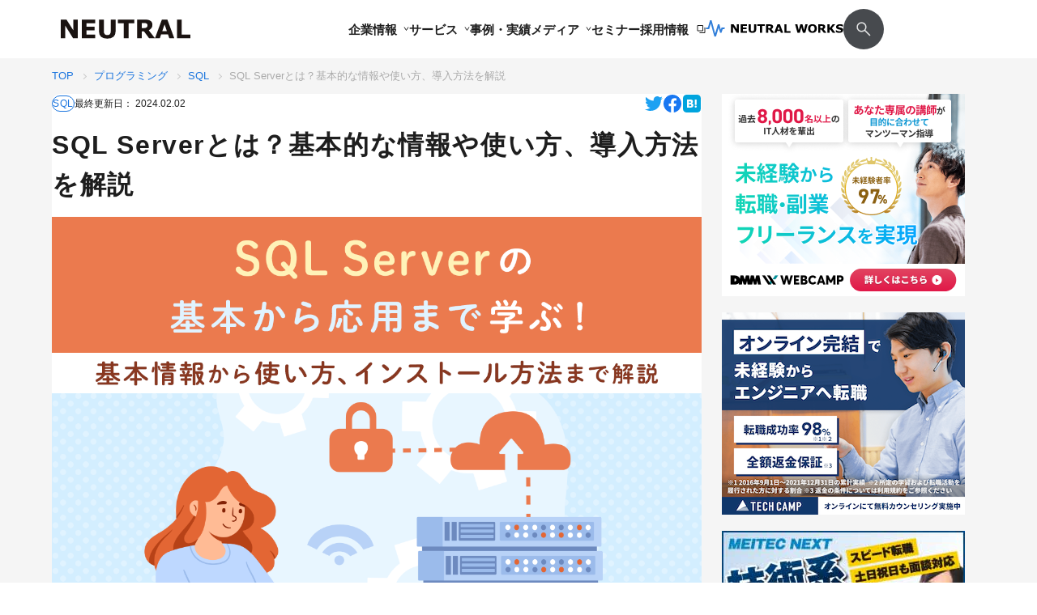

--- FILE ---
content_type: text/html; charset=UTF-8
request_url: https://saas.n-works.link/programming/sql/sql_server_how_to_use
body_size: 45898
content:
<!DOCTYPE html>
<html lang="ja">

<head>
    <!-- Google Tag Manager -->
    <script>
    (function(w, d, s, l, i) {
        w[l] = w[l] || [];
        w[l].push({
            'gtm.start': new Date().getTime(),
            event: 'gtm.js'
        });
        var f = d.getElementsByTagName(s)[0],
            j = d.createElement(s),
            dl = l != 'dataLayer' ? '&l=' + l : '';
        j.async = true;
        j.src =
            'https://www.googletagmanager.com/gtm.js?id=' + i + dl;
        f.parentNode.insertBefore(j, f);
    })(window, document, 'script', 'dataLayer', 'GTM-TTQDPWM');
    </script>
    <!-- End Google Tag Manager -->
    <meta charset="utf-8">
	<meta name="viewport" content="width=device-width,initial-scale=1" />
    <link rel="icon" href="/favicon.ico" sizes="48x48" >
    <link rel="icon" href="/favicon.svg" sizes="any" type="image/svg+xml">
    <link rel="apple-touch-icon" href="/apple-touch-icon.png"/>
    <meta name="thumbnail" content="https://saas.n-works.link/thumbnail.png">
    <link type="text/css" media="all" rel="stylesheet" href="https://saas.n-works.link/include_files/assets/css/app.css" />
        <script type="module" src="https://saas.n-works.link/include_files/assets/js/app.js"></script>
          <script type="module" src="https://saas.n-works.link/include_files/assets/js/blog.js"></script>
    <!-- font share -->
    <link href="https://api.fontshare.com/v2/css?f[]=cabinet-grotesk@800&f[]=satoshi@700,500,400&display=swap" rel="stylesheet">
    <meta name='robots' content='index, follow, max-image-preview:large, max-snippet:-1, max-video-preview:-1' />

	<!-- This site is optimized with the Yoast SEO plugin v24.4 - https://yoast.com/wordpress/plugins/seo/ -->
	<title>SQL Serverとは？基本的な情報や使い方、導入方法を解説 | NEUTRAL</title>
	<link rel="canonical" href="https://saas.n-works.link/programming/sql/sql_server_how_to_use" />
	<meta property="og:locale" content="ja_JP" />
	<meta property="og:type" content="article" />
	<meta property="og:title" content="SQL Serverとは？基本的な情報や使い方、導入方法を解説 | NEUTRAL" />
	<meta property="og:description" content="SQL Serverは、多くの企業で利用されているデータベース管理システムです。Microsoft社が開発したWindows環境下で操作するデータベース管理システムで、システム上で使用するデータの管理に優れています。Mi [&hellip;]" />
	<meta property="og:url" content="https://saas.n-works.link/programming/sql/sql_server_how_to_use" />
	<meta property="og:site_name" content="NEUTRAL" />
	<meta property="article:published_time" content="2024-02-02T04:24:12+00:00" />
	<meta property="og:image" content="https://saas.n-works.link/wp-content/uploads/2024/01/nw_tmb1225-1.png" />
	<meta property="og:image:width" content="1280" />
	<meta property="og:image:height" content="855" />
	<meta property="og:image:type" content="image/png" />
	<meta name="author" content="NEUTRAL編集部" />
	<meta name="twitter:card" content="summary_large_image" />
	<meta name="twitter:label1" content="執筆者" />
	<meta name="twitter:data1" content="NEUTRAL編集部" />
	<meta name="twitter:label2" content="推定読み取り時間" />
	<meta name="twitter:data2" content="1分" />
	<script type="application/ld+json" class="yoast-schema-graph">{"@context":"https://schema.org","@graph":[{"@type":"Article","@id":"https://saas.n-works.link/programming/sql/sql_server_how_to_use#article","isPartOf":{"@id":"https://saas.n-works.link/programming/sql/sql_server_how_to_use"},"author":{"name":"NEUTRAL編集部","@id":"https://saas.n-works.link/#/schema/person/d37e5a443bbfeee9cc0f3ade7c142068"},"headline":"SQL Serverとは？基本的な情報や使い方、導入方法を解説","datePublished":"2024-02-02T04:24:12+00:00","mainEntityOfPage":{"@id":"https://saas.n-works.link/programming/sql/sql_server_how_to_use"},"wordCount":225,"commentCount":0,"publisher":{"@id":"https://saas.n-works.link/#organization"},"image":{"@id":"https://saas.n-works.link/programming/sql/sql_server_how_to_use#primaryimage"},"thumbnailUrl":"https://saas.n-works.link/wp-content/uploads/2024/01/nw_tmb1225-1.png","articleSection":["SQL"],"inLanguage":"ja","potentialAction":[{"@type":"CommentAction","name":"Comment","target":["https://saas.n-works.link/programming/sql/sql_server_how_to_use#respond"]}]},{"@type":"WebPage","@id":"https://saas.n-works.link/programming/sql/sql_server_how_to_use","url":"https://saas.n-works.link/programming/sql/sql_server_how_to_use","name":"SQL Serverとは？基本的な情報や使い方、導入方法を解説 | NEUTRAL","isPartOf":{"@id":"https://saas.n-works.link/#website"},"primaryImageOfPage":{"@id":"https://saas.n-works.link/programming/sql/sql_server_how_to_use#primaryimage"},"image":{"@id":"https://saas.n-works.link/programming/sql/sql_server_how_to_use#primaryimage"},"thumbnailUrl":"https://saas.n-works.link/wp-content/uploads/2024/01/nw_tmb1225-1.png","datePublished":"2024-02-02T04:24:12+00:00","breadcrumb":{"@id":"https://saas.n-works.link/programming/sql/sql_server_how_to_use#breadcrumb"},"inLanguage":"ja","potentialAction":[{"@type":"ReadAction","target":["https://saas.n-works.link/programming/sql/sql_server_how_to_use"]}]},{"@type":"ImageObject","inLanguage":"ja","@id":"https://saas.n-works.link/programming/sql/sql_server_how_to_use#primaryimage","url":"https://saas.n-works.link/wp-content/uploads/2024/01/nw_tmb1225-1.png","contentUrl":"https://saas.n-works.link/wp-content/uploads/2024/01/nw_tmb1225-1.png","width":1280,"height":855},{"@type":"BreadcrumbList","@id":"https://saas.n-works.link/programming/sql/sql_server_how_to_use#breadcrumb","itemListElement":[{"@type":"ListItem","position":1,"name":"TOP","item":"https://saas.n-works.link"},{"@type":"ListItem","position":2,"name":"QUERYY","item":"https://saas.n-works.link/blog"},{"@type":"ListItem","position":3,"name":"SQL","item":"https://saas.n-works.link/blog/sql"},{"@type":"ListItem","position":4,"name":"SQL Serverとは？基本的な情報や使い方、導入方法を解説"}]},{"@type":"WebSite","@id":"https://saas.n-works.link/#website","url":"https://saas.n-works.link/","name":"ニュートラル","description":"プログラミングの学習・情報サイト","publisher":{"@id":"https://saas.n-works.link/#organization"},"potentialAction":[{"@type":"SearchAction","target":{"@type":"EntryPoint","urlTemplate":"https://saas.n-works.link/?s={search_term_string}"},"query-input":{"@type":"PropertyValueSpecification","valueRequired":true,"valueName":"search_term_string"}}],"inLanguage":"ja"},{"@type":"Organization","@id":"https://saas.n-works.link/#organization","name":"ニュートラル","url":"https://saas.n-works.link/","logo":{"@type":"ImageObject","inLanguage":"ja","@id":"https://saas.n-works.link/#/schema/logo/image/","url":"https://saas.n-works.link/wp-content/uploads/2025/02/ogp.png","contentUrl":"https://saas.n-works.link/wp-content/uploads/2025/02/ogp.png","width":1200,"height":630,"caption":"ニュートラル"},"image":{"@id":"https://saas.n-works.link/#/schema/logo/image/"}},{"@type":"Person","@id":"https://saas.n-works.link/#/schema/person/d37e5a443bbfeee9cc0f3ade7c142068","name":"NEUTRAL編集部","image":{"@type":"ImageObject","inLanguage":"ja","@id":"https://saas.n-works.link/#/schema/person/image/","url":"https://saas.n-works.link/wp-content/uploads/2025/02/NEUTRAL.jpg","contentUrl":"https://saas.n-works.link/wp-content/uploads/2025/02/NEUTRAL.jpg","caption":"NEUTRAL編集部"},"description":"NEUTRALは、株式会社ニュートラルワークスが運営するデジタルマーケティング情報メディアです。","url":"https://saas.n-works.link/author/code-kakitai"}]}</script>
	<!-- / Yoast SEO plugin. -->


<link rel="alternate" type="application/rss+xml" title="NEUTRAL &raquo; SQL Serverとは？基本的な情報や使い方、導入方法を解説 のコメントのフィード" href="https://saas.n-works.link/programming/sql/sql_server_how_to_use/feed" />
<link rel="alternate" title="oEmbed (JSON)" type="application/json+oembed" href="https://saas.n-works.link/wp-json/oembed/1.0/embed?url=https%3A%2F%2Fsaas.n-works.link%2Fprogramming%2Fsql%2Fsql_server_how_to_use" />
<link rel="alternate" title="oEmbed (XML)" type="text/xml+oembed" href="https://saas.n-works.link/wp-json/oembed/1.0/embed?url=https%3A%2F%2Fsaas.n-works.link%2Fprogramming%2Fsql%2Fsql_server_how_to_use&#038;format=xml" />
<style id='wp-img-auto-sizes-contain-inline-css' type='text/css'>
img:is([sizes=auto i],[sizes^="auto," i]){contain-intrinsic-size:3000px 1500px}
/*# sourceURL=wp-img-auto-sizes-contain-inline-css */
</style>
<style id='wp-block-library-inline-css' type='text/css'>
:root{--wp-block-synced-color:#7a00df;--wp-block-synced-color--rgb:122,0,223;--wp-bound-block-color:var(--wp-block-synced-color);--wp-editor-canvas-background:#ddd;--wp-admin-theme-color:#007cba;--wp-admin-theme-color--rgb:0,124,186;--wp-admin-theme-color-darker-10:#006ba1;--wp-admin-theme-color-darker-10--rgb:0,107,160.5;--wp-admin-theme-color-darker-20:#005a87;--wp-admin-theme-color-darker-20--rgb:0,90,135;--wp-admin-border-width-focus:2px}@media (min-resolution:192dpi){:root{--wp-admin-border-width-focus:1.5px}}.wp-element-button{cursor:pointer}:root .has-very-light-gray-background-color{background-color:#eee}:root .has-very-dark-gray-background-color{background-color:#313131}:root .has-very-light-gray-color{color:#eee}:root .has-very-dark-gray-color{color:#313131}:root .has-vivid-green-cyan-to-vivid-cyan-blue-gradient-background{background:linear-gradient(135deg,#00d084,#0693e3)}:root .has-purple-crush-gradient-background{background:linear-gradient(135deg,#34e2e4,#4721fb 50%,#ab1dfe)}:root .has-hazy-dawn-gradient-background{background:linear-gradient(135deg,#faaca8,#dad0ec)}:root .has-subdued-olive-gradient-background{background:linear-gradient(135deg,#fafae1,#67a671)}:root .has-atomic-cream-gradient-background{background:linear-gradient(135deg,#fdd79a,#004a59)}:root .has-nightshade-gradient-background{background:linear-gradient(135deg,#330968,#31cdcf)}:root .has-midnight-gradient-background{background:linear-gradient(135deg,#020381,#2874fc)}:root{--wp--preset--font-size--normal:16px;--wp--preset--font-size--huge:42px}.has-regular-font-size{font-size:1em}.has-larger-font-size{font-size:2.625em}.has-normal-font-size{font-size:var(--wp--preset--font-size--normal)}.has-huge-font-size{font-size:var(--wp--preset--font-size--huge)}.has-text-align-center{text-align:center}.has-text-align-left{text-align:left}.has-text-align-right{text-align:right}.has-fit-text{white-space:nowrap!important}#end-resizable-editor-section{display:none}.aligncenter{clear:both}.items-justified-left{justify-content:flex-start}.items-justified-center{justify-content:center}.items-justified-right{justify-content:flex-end}.items-justified-space-between{justify-content:space-between}.screen-reader-text{border:0;clip-path:inset(50%);height:1px;margin:-1px;overflow:hidden;padding:0;position:absolute;width:1px;word-wrap:normal!important}.screen-reader-text:focus{background-color:#ddd;clip-path:none;color:#444;display:block;font-size:1em;height:auto;left:5px;line-height:normal;padding:15px 23px 14px;text-decoration:none;top:5px;width:auto;z-index:100000}html :where(.has-border-color){border-style:solid}html :where([style*=border-top-color]){border-top-style:solid}html :where([style*=border-right-color]){border-right-style:solid}html :where([style*=border-bottom-color]){border-bottom-style:solid}html :where([style*=border-left-color]){border-left-style:solid}html :where([style*=border-width]){border-style:solid}html :where([style*=border-top-width]){border-top-style:solid}html :where([style*=border-right-width]){border-right-style:solid}html :where([style*=border-bottom-width]){border-bottom-style:solid}html :where([style*=border-left-width]){border-left-style:solid}html :where(img[class*=wp-image-]){height:auto;max-width:100%}:where(figure){margin:0 0 1em}html :where(.is-position-sticky){--wp-admin--admin-bar--position-offset:var(--wp-admin--admin-bar--height,0px)}@media screen and (max-width:600px){html :where(.is-position-sticky){--wp-admin--admin-bar--position-offset:0px}}
/*wp_block_styles_on_demand_placeholder:6975dad16e031*/
/*# sourceURL=wp-block-library-inline-css */
</style>
<style id='classic-theme-styles-inline-css' type='text/css'>
/*! This file is auto-generated */
.wp-block-button__link{color:#fff;background-color:#32373c;border-radius:9999px;box-shadow:none;text-decoration:none;padding:calc(.667em + 2px) calc(1.333em + 2px);font-size:1.125em}.wp-block-file__button{background:#32373c;color:#fff;text-decoration:none}
/*# sourceURL=/wp-includes/css/classic-themes.min.css */
</style>
<link rel='stylesheet' id='browser-shots-frontend-css-css' href='https://saas.n-works.link/wp-content/plugins/browser-shots/dist/blocks.style.build.css?ver=1.7.4' type='text/css' media='all' />
<link rel='stylesheet' id='ppress-frontend-css' href='https://saas.n-works.link/wp-content/plugins/wp-user-avatar/assets/css/frontend.min.css?ver=3.2.4' type='text/css' media='all' />
<link rel='stylesheet' id='ppress-flatpickr-css' href='https://saas.n-works.link/wp-content/plugins/wp-user-avatar/assets/flatpickr/flatpickr.min.css?ver=3.2.4' type='text/css' media='all' />
<link rel='stylesheet' id='ppress-select2-css' href='https://saas.n-works.link/wp-content/plugins/wp-user-avatar/assets/select2/select2.min.css' type='text/css' media='all' />
<link rel='stylesheet' id='queryy_common-css' href='https://saas.n-works.link/wp-content/themes/neutral/assets/css/queryy/common.css' type='text/css' media='' />
<link rel='stylesheet' id='post-css' href='https://saas.n-works.link/wp-content/themes/neutral/assets/css/queryy/pages/post.css' type='text/css' media='' />
<link rel='stylesheet' id='tablepress-default-css' href='https://saas.n-works.link/wp-content/plugins/tablepress/css/default.min.css?ver=1.14' type='text/css' media='all' />
<script type="text/javascript" src="https://saas.n-works.link/wp-includes/js/jquery/jquery.min.js?ver=3.7.1" id="jquery-core-js"></script>
<script type="text/javascript" src="https://saas.n-works.link/wp-includes/js/jquery/jquery-migrate.min.js?ver=3.4.1" id="jquery-migrate-js"></script>
<script type="text/javascript" src="https://saas.n-works.link/wp-content/plugins/wp-user-avatar/assets/flatpickr/flatpickr.min.js" id="ppress-flatpickr-js"></script>
<script type="text/javascript" src="https://saas.n-works.link/wp-content/plugins/wp-user-avatar/assets/select2/select2.min.js" id="ppress-select2-js"></script>
<script type="module" src="https://saas.n-works.link/wp-content/themes/neutral/assets/js/lib/splide/splide.min.js"></script><script type="module" src="https://saas.n-works.link/wp-content/themes/neutral/assets/js/pages/post.js"></script><link rel="https://api.w.org/" href="https://saas.n-works.link/wp-json/" /><link rel="alternate" title="JSON" type="application/json" href="https://saas.n-works.link/wp-json/wp/v2/posts/7436" /><link rel="EditURI" type="application/rsd+xml" title="RSD" href="https://saas.n-works.link/xmlrpc.php?rsd" />
<link rel='shortlink' href='https://saas.n-works.link/?p=7436' />
</head>

<body data-page="post" class="wp-singular post-template-default single single-post postid-7436 single-format-standard wp-theme-neutral" data-device="">
  <!-- Google Tag Manager (noscript) -->
  <noscript><iframe src="https://www.googletagmanager.com/ns.html?id=GTM-TTQDPWM" height="0" width="0" style="display:none;visibility:hidden"></iframe></noscript>
  <!-- End Google Tag Manager (noscript) -->
          <span class="global-header-transition-observer-line js-global-header-transition-observer-line"></span>
    <div class="global-header__overlay js-global-header-overlay"></div>
    <!-- header -->
    <header class="global-header js-global-header is-scroll global-header_queryy">
  <div class="global-header__container">
    <div class="global-header__inner">
      <div class="global-header__logo-and-nav">
        <div class="global-header__logo">
                          <a href="/" class="global-header-logo__link__queryy js-global-header-logo-link">
                <img src="/include_files/assets/images/logo_neutral.svg" width="140" height="36"
                  fetchpriority="high" alt="ニュートラル">
              </a>
                    </div>
        <nav class="global-header__nav" data-only-show="pc">
          <ul class="global-header__list">
            <li class="global-header__item">
              <a href="https://n-works.link/company" class="global-header__link js-global-header-link" data-id="header-company">
                企業情報
                <span class="global-header__link-arrow">
                  <svg class="svg-arrow-bottom" astro-icon="arrow-bottom">
                    <use xlink:href="#astroicon:arrow-bottom"></use>
                  </svg>
                  <svg class="svg-arrow-bottom" astro-icon="arrow-bottom">
                    <use xlink:href="#astroicon:arrow-bottom"></use>
                  </svg>
                </span>
              </a>
            </li>
            <li class="global-header__item">
              <a href="https://n-works.link/services" class="global-header__link js-global-header-link" data-id="header-service">
                サービス
                <span class="global-header__link-arrow">
                  <svg class="svg-arrow-bottom" astro-icon="arrow-bottom">
                    <use xlink:href="#astroicon:arrow-bottom"></use>
                  </svg>
                  <svg class="svg-arrow-bottom" astro-icon="arrow-bottom">
                    <use xlink:href="#astroicon:arrow-bottom"></use>
                  </svg>
                </span>
              </a>
            </li>
            <li class="global-header__item">
              <a href="https://n-works.link/cases" class="global-header__link js-global-header-link">事例・実績</a>
            </li>
            <li class="global-header__item">
              <a href="https://saas.n-works.link/" class="global-header__link js-global-header-link" data-id="header-media">
                メディア
                <span class="global-header__link-arrow">
                  <svg class="svg-arrow-bottom" astro-icon="arrow-bottom">
                    <use xlink:href="#astroicon:arrow-bottom"></use>
                  </svg>
                  <svg class="svg-arrow-bottom" astro-icon="arrow-bottom">
                    <use xlink:href="#astroicon:arrow-bottom"></use>
                  </svg>
                </span>
              </a>
            </li>
            <li class="global-header__item">
              <a href="https://n-works.link/seminar" class="global-header__link js-global-header-link">セミナー</a>
            </li>
            <li class="global-header__item">
              <a href="https://n-works.link/recruit" rel="noopener noreferrer" target="_blank"
                class="global-header__link js-global-header-link">
                採用情報
                <svg class="svg-blank" astro-icon="blank">
                  <use xlink:href="#astroicon:blank"></use>
                </svg>
              </a>
            </li>
              <li class="global-header__item">
                <a href="https://n-works.link/" class="global-header-logo__link__nworks">
                  <img src="/include_files/assets/images/logo_w.svg" width="150" height="20"
                    fetchpriority="high" alt="ニュートラルワークス | 湘南のデジタルマーケティングカンパニー">
                </a>
              </li>
              <li class="global-header__item">
                <button class="global-header__searchButton__queryy modal-btn" data-modal="modal-search">
                  <img src="/include_files/assets/images/icon-search_white.svg" width="24" height="24"
                    fetchpriority="high" alt="">
                </button>
              </li>
          </ul>
        </nav>
        <div id="header-company" class="global-header-contents js-global-header-contents">
          <div class="global-header-contents__inner">
            <div class="global-header-contents__title-wrapper">
              <div class="global-header-contents__title hover-line-trigger">
                <a href="https://n-works.link/company"
                  class="global-header-contents__title-link hover-line-white">企業情報TOP</a>
              </div>
            </div>
            <ul class="global-header-contents__list">
              <li class="global-header-contents__item hover-line-trigger">
                <a href="https://n-works.link/members" class="global-header-contents__link hover-line-white">メンバー</a>
              </li>
              <li class="global-header-contents__item hover-line-trigger">
                <a href="https://n-works.link/faq" class="global-header-contents__link hover-line-white">よくある質問</a>
              </li>
            </ul>
          </div>
        </div>
        <div id="header-service" class="global-header-contents-service js-global-header-contents">
          <div class="global-header-contents-service__inner">
            <div class="global-header-contents-service__heading-area">
              <div class="global-header-contents-service__title-wrapper">
                <div class="global-header-contents-service__title hover-line-trigger">
                  <a href="https://n-works.link/services"
                    class="global-header-contents-service__title-link hover-line-white">サービスTOP</a>
                </div>
              </div>
              <ul class="global-header-contents-service__heading-list">
                <li class="global-header-contents-service__heading-item">
                  <button
                    class="global-header-contents-service__heading-btn js-global-header-contents-service-heading-btn is-active"
                    data-tab="header-digital-marketing">デジタルマーケティング</button>
                </li>
                <li class="global-header-contents-service__heading-item">
                  <button
                    class="global-header-contents-service__heading-btn js-global-header-contents-service-heading-btn"
                    data-tab="header-web-production">Web制作・クリエイティブ</button>
                </li>
              </ul>
            </div>
            <div class="global-header-contents-service__contents-area">
              <div class="global-header-contents-service__btn-area">
                <div class="global-header-contents-service__cv-btn">
                  <div class="buttonItem" data-color="green">
                    <a href="https://n-works.link/download-pdf" class="buttonItem__link">
                      <span class="buttonItem__ico">
                        <span class="buttonItem__ico--enter">
                          <svg class="svg-arrow" astro-icon="arrow">
                            <use xlink:href="#astroicon:arrow"></use>
                          </svg>
                        </span>
                        <span class="buttonItem__ico--leave">
                          <svg class="svg-arrow" astro-icon="arrow">
                            <use xlink:href="#astroicon:arrow"></use>
                          </svg>
                        </span>
                      </span>
                      資料ダウンロード
                    </a>
                  </div>
                </div>
                <div class="global-header-contents-service__cv-btn">
                  <div class="buttonItem" data-color="white">
                    <a href="https://n-works.link/contact" class="buttonItem__link">
                      <span class="buttonItem__ico">
                        <span class="buttonItem__ico--enter">
                          <svg class="svg-arrow" astro-icon="arrow">
                            <use xlink:href="#astroicon:arrow"></use>
                          </svg>
                        </span>
                        <span class="buttonItem__ico--leave">
                          <svg class="svg-arrow" astro-icon="arrow">
                            <use xlink:href="#astroicon:arrow"></use>
                          </svg>
                        </span>
                      </span>
                      まずは相談する
                    </a>
                  </div>
                </div>
              </div>
              <ul id="header-digital-marketing"
                class="global-header-contents-service__list js-global-header-contents-service-list is-active">
                <li class="global-header-contents-service__item">
                  <div class="global-header-contents-service-lists__title">
                    <span class="global-header-contents-service-lists__title-link">SEO</span>
                  </div>
                  <ul class="global-header-contents-service-lists__list">
                    <li class="global-header-contents-service-lists__item">
                      <a href="https://n-works.link/seo-consulting"
                        class="global-header-contents-service-lists__link hover-line-trigger">
                        <span class="hover-line-white">SEOコンサルティング</span>
                      </a>
                    </li>
                    <li class="global-header-contents-service-lists__item">
                      <a href="https://n-works.link/whitehat"
                        class="global-header-contents-service-lists__link hover-line-trigger">
                        <span class="hover-line-white">被リンク運用代行</span>
                      </a>
                    </li>
                    <li class="global-header-contents-service-lists__item">
                      <a href="https://n-works.link/internal-seo"
                        class="global-header-contents-service-lists__link hover-line-trigger">
                        <span class="hover-line-white">SEO内部施策代行</span>
                      </a>
                    </li>
                    <li class="global-header-contents-service-lists__item">
                      <a href="https://n-works.link/meo"
                        class="global-header-contents-service-lists__link hover-line-trigger">
                        <span class="hover-line-white">MEO対策代行</span>
                      </a>
                    </li>
                    <li class="global-header-contents-service-lists__item">
                      <a href="https://n-works.link/writing"
                        class="global-header-contents-service-lists__link hover-line-trigger">
                        <span class="hover-line-white">SEO記事制作代行</span>
                      </a>
                    </li>
                    <li class="global-header-contents-service-lists__item">
                      <a href="https://n-works.link/content-marketing"
                        class="global-header-contents-service-lists__link hover-line-trigger">
                        <span class="hover-line-white">コンテンツマーケティング運用代行</span>
                      </a>
                    </li>
                  </ul>
                </li>
                <li class="global-header-contents-service__item">
                  <div class="global-header-contents-service-lists__title">
                    <span class="global-header-contents-service-lists__title-link">Web広告</span>
                  </div>
                  <ul class="global-header-contents-service-lists__list">
                    <li class="global-header-contents-service-lists__item">
                      <a href="https://n-works.link/listing-advertising"
                        class="global-header-contents-service-lists__link hover-line-trigger">
                        <span class="hover-line-white">リスティング広告運用代行</span>
                      </a>
                    </li>
                    <li class="global-header-contents-service-lists__item">
                      <a href="https://n-works.link/facebook-advertising"
                        class="global-header-contents-service-lists__link hover-line-trigger">
                        <span class="hover-line-white">Facebook広告運用代行</span>
                      </a>
                    </li>
                    <li class="global-header-contents-service-lists__item">
                      <a href="https://n-works.link/twitter-advertisement"
                        class="global-header-contents-service-lists__link hover-line-trigger">
                        <span class="hover-line-white">X（旧Twitter）広告運用代行</span>
                      </a>
                    </li>
                    <li class="global-header-contents-service-lists__item">
                      <a href="https://n-works.link/tiktok-advertisement"
                        class="global-header-contents-service-lists__link hover-line-trigger">
                        <span class="hover-line-white">TikTok広告運用代行</span>
                      </a>
                    </li>
                    <li class="global-header-contents-service-lists__item">
                      <a href="https://n-works.link/sns-advertising"
                        class="global-header-contents-service-lists__link hover-line-trigger">
                        <span class="hover-line-white">SNS広告運用代行</span>
                      </a>
                    </li>
                    <li class="global-header-contents-service-lists__item">
                      <a href="https://n-works.link/affiliate"
                        class="global-header-contents-service-lists__link hover-line-trigger">
                        <span class="hover-line-white">アフィリエイト広告運用代行</span>
                      </a>
                    </li>
                    <li class="global-header-contents-service-lists__item">
                      <a href="https://n-works.link/display-advertisement"
                        class="global-header-contents-service-lists__link hover-line-trigger">
                        <span class="hover-line-white">ディスプレイ広告運用代行</span>
                      </a>
                    </li>
                    <li class="global-header-contents-service-lists__item">
                      <a href="https://n-works.link/video-ad"
                        class="global-header-contents-service-lists__link hover-line-trigger">
                        <span class="hover-line-white">動画広告制作</span>
                      </a>
                    </li>
                  </ul>
                </li>
                <li class="global-header-contents-service__item">
                  <div class="global-header-contents-service-lists__title">
                    <span class="global-header-contents-service-lists__title-link">コンサルティング</span>
                  </div>
                  <ul class="global-header-contents-service-lists__list">
                    <li class="global-header-contents-service-lists__item">
                      <a href="https://n-works.link/web-consulting"
                        class="global-header-contents-service-lists__link hover-line-trigger">
                        <span class="hover-line-white">Webサイト改善コンサルティング</span>
                      </a>
                    </li>
                    <li class="global-header-contents-service-lists__item">
                      <a href="https://n-works.link/lpo-consulting"
                        class="global-header-contents-service-lists__link hover-line-trigger">
                        <span class="hover-line-white">LPOコンサルティングサービス</span>
                      </a>
                    </li>
                    <li class="global-header-contents-service-lists__item">
                      <a href="https://n-works.link/hubspot"
                        class="global-header-contents-service-lists__link hover-line-trigger">
                        <span class="hover-line-white">HubSpot導入支援</span>
                      </a>
                    </li>
                    <li class="global-header-contents-service-lists__item">
                      <a href="https://n-works.link/marketing-automation"
                        class="global-header-contents-service-lists__link hover-line-trigger">
                        <span class="hover-line-white">MA導入支援</span>
                      </a>
                    </li>
                    <li class="global-header-contents-service-lists__item">
                      <a href="https://n-works.link/btob-marketing"
                        class="global-header-contents-service-lists__link hover-line-trigger">
                        <span class="hover-line-white">BtoBマーケティング支援</span>
                      </a>
                    </li>
                    <li class="global-header-contents-service-lists__item">
                      <a href="https://n-works.link/digital-marketing"
                        class="global-header-contents-service-lists__link hover-line-trigger">
                        <span class="hover-line-white">デジタルマーケティング支援</span>
                      </a>
                    </li>
                    <li class="global-header-contents-service-lists__item">
                      <a href="https://n-works.link/ownedmedia-consulting"
                        class="global-header-contents-service-lists__link hover-line-trigger">
                        <span class="hover-line-white">オウンドメディアコンサルティング</span>
                      </a>
                    </li>
                  </ul>
                </li>
                <li class="global-header-contents-service__item">
                  <div class="global-header-contents-service-lists__title">
                    <span class="global-header-contents-service-lists__title-link">SNS運用</span>
                  </div>
                  <ul class="global-header-contents-service-lists__list">
                    <li class="global-header-contents-service-lists__item">
                      <a href="https://n-works.link/influencer-marketing"
                        class="global-header-contents-service-lists__link hover-line-trigger">
                        <span class="hover-line-white">インフルエンサーマーケティング支援</span>
                      </a>
                    </li>
                    <li class="global-header-contents-service-lists__item">
                      <a href="https://n-works.link/twitter"
                        class="global-header-contents-service-lists__link hover-line-trigger">
                        <span class="hover-line-white">X（旧Twitter）運用代行</span>
                      </a>
                    </li>
                    <li class="global-header-contents-service-lists__item">
                      <a href="https://n-works.link/instagram"
                        class="global-header-contents-service-lists__link hover-line-trigger">
                        <span class="hover-line-white">Instagram運用代行</span>
                      </a>
                    </li>
                    <li class="global-header-contents-service-lists__item">
                      <a href="https://n-works.link/youtube"
                        class="global-header-contents-service-lists__link hover-line-trigger">
                        <span class="hover-line-white">YouTube運用代行</span>
                      </a>
                    </li>
                    <li class="global-header-contents-service-lists__item">
                      <a href="https://n-works.link/tiktok"
                        class="global-header-contents-service-lists__link hover-line-trigger">
                        <span class="hover-line-white">TikTok運用代行</span>
                      </a>
                    </li>
                    <li class="global-header-contents-service-lists__item">
                      <a href="https://n-works.link/sns"
                        class="global-header-contents-service-lists__link hover-line-trigger">
                        <span class="hover-line-white">SNS運用代行</span>
                      </a>
                    </li>
                  </ul>
                </li>
                <li class="global-header-contents-service__item">
                  <div class="global-header-contents-service-lists__title">
                    <span class="global-header-contents-service-lists__title-link">コンテンツ制作</span>
                  </div>
                  <ul class="global-header-contents-service-lists__list">
                    <li class="global-header-contents-service-lists__item">
                      <a href="https://n-works.link/white-paper"
                        class="global-header-contents-service-lists__link hover-line-trigger">
                        <span class="hover-line-white">ホワイトペーパー制作代行</span>
                      </a>
                    </li>
                    <li class="global-header-contents-service-lists__item">
                      <a href="https://n-works.link/mailmagazine"
                        class="global-header-contents-service-lists__link hover-line-trigger">
                        <span class="hover-line-white">メルマガ配信・作成代行</span>
                      </a>
                    </li>
                    <li class="global-header-contents-service-lists__item">
                      <a href="https://n-works.link/press-release"
                        class="global-header-contents-service-lists__link hover-line-trigger">
                        <span class="hover-line-white">プレスリリース作成代行</span>
                      </a>
                    </li>
                  </ul>
                </li>
              </ul>
              <ul id="header-web-production"
                class="global-header-contents-service__list js-global-header-contents-service-list">
                <li class="global-header-contents-service__item">
                  <div class="global-header-contents-service-lists__title">
                    <span class="global-header-contents-service-lists__title-link">Webサイト構築</span>
                  </div>
                  <ul class="global-header-contents-service-lists__list">
                    <li class="global-header-contents-service-lists__item">
                      <a href="https://n-works.link/ownedmedia"
                        class="global-header-contents-service-lists__link hover-line-trigger">
                        <span class="hover-line-white">オウンドメディア制作・構築</span>
                      </a>
                    </li>
                    <li class="global-header-contents-service-lists__item">
                      <a href="https://n-works.link/corporate-production"
                        class="global-header-contents-service-lists__link hover-line-trigger">
                        <span class="hover-line-white">コーポレートサイト制作</span>
                      </a>
                    </li>
                    <li class="global-header-contents-service-lists__item">
                      <a href="https://n-works.link/btob-production"
                        class="global-header-contents-service-lists__link hover-line-trigger">
                        <span class="hover-line-white">BtoBサイト制作</span>
                      </a>
                    </li>
                    <li class="global-header-contents-service-lists__item">
                      <a href="https://n-works.link/lp-production"
                        class="global-header-contents-service-lists__link hover-line-trigger">
                        <span class="hover-line-white">LP(ランディングページ)制作</span>
                      </a>
                    </li>
                    <li class="global-header-contents-service-lists__item">
                      <a href="https://n-works.link/web-production"
                        class="global-header-contents-service-lists__link hover-line-trigger">
                        <span class="hover-line-white">Webサイト構築</span>
                      </a>
                    </li>
                    <li class="global-header-contents-service-lists__item">
                      <a href="https://n-works.link/recruit-production"
                        class="global-header-contents-service-lists__link hover-line-trigger">
                        <span class="hover-line-white">採用サイト制作</span>
                      </a>
                    </li>
                    <li class="global-header-contents-service-lists__item">
                      <a href="https://n-works.link/speedup"
                        class="global-header-contents-service-lists__link hover-line-trigger">
                        <span class="hover-line-white">Webサイト高速化</span>
                      </a>
                    </li>
                    <li class="global-header-contents-service-lists__item">
                      <a href="https://n-works.link/headlesscms"
                        class="global-header-contents-service-lists__link hover-line-trigger">
                        <span class="hover-line-white">ヘッドレスCMS制作・構築</span>
                      </a>
                    </li>
                    <li class="global-header-contents-service-lists__item">
                      <a href="https://n-works.link/headlesscommerce"
                        class="global-header-contents-service-lists__link hover-line-trigger">
                        <span class="hover-line-white">ヘッドレスコマース制作・構築</span>
                      </a>
                    </li>
                    <li class="global-header-contents-service-lists__item">
                      <a href="https://n-works.link/ec-production"
                        class="global-header-contents-service-lists__link hover-line-trigger">
                        <span class="hover-line-white">ECサイト制作</span>
                      </a>
                    </li>
                    <li class="global-header-contents-service-lists__item">
                      <a href="https://n-works.link/shopify"
                        class="global-header-contents-service-lists__link hover-line-trigger">
                        <span class="hover-line-white">Shopify制作・構築</span>
                      </a>
                    </li>
                    <li class="global-header-contents-service-lists__item">
                      <a href="https://n-works.link/aws-construction"
                        class="global-header-contents-service-lists__link hover-line-trigger">
                        <span class="hover-line-white">AWS構築・保守運用サービス</span>
                      </a>
                    </li>
                  </ul>
                </li>
              </ul>
            </div>
          </div>
        </div>
        <div id="header-media" class="global-header-contents js-global-header-contents">
          <div class="global-header-contents__inner">
            <div class="global-header-contents__title-wrapper">
              <div class="global-header-contents__title hover-line-trigger">
                <a href="https://saas.n-works.link/" class="global-header-contents__title-link hover-line-white">メディアTOP</a>
              </div>
            </div>
            <ul class="global-header-contents__list">
			  			  <ul class="global-header-contents__list">
								<li class="global-header-contents__item hover-line-trigger">
					<a href="https://saas.n-works.link/how-to-study" class="global-header-contents__link hover-line-white">学習方法</a>
				</li>
								<li class="global-header-contents__item hover-line-trigger">
					<a href="https://saas.n-works.link/certification-skill" class="global-header-contents__link hover-line-white">資格・スキル</a>
				</li>
								<li class="global-header-contents__item hover-line-trigger">
					<a href="https://saas.n-works.link/coding" class="global-header-contents__link hover-line-white">コーディング</a>
				</li>
								<li class="global-header-contents__item hover-line-trigger">
					<a href="https://saas.n-works.link/programming" class="global-header-contents__link hover-line-white">プログラミング</a>
				</li>
								<li class="global-header-contents__item hover-line-trigger">
					<a href="https://saas.n-works.link/career" class="global-header-contents__link hover-line-white">キャリア</a>
				</li>
								<li class="global-header-contents__item hover-line-trigger">
					<a href="https://saas.n-works.link/tool" class="global-header-contents__link hover-line-white">ツール</a>
				</li>
								<li class="global-header-contents__item hover-line-trigger">
					<a href="https://saas.n-works.link/programming-school" class="global-header-contents__link hover-line-white">プログラミングスクール</a>
				</li>
							  </ul>
			              </ul>
          </div>
        </div>
      </div>
    </div>
        <div data-only-show="sp">
      <button class="global-hamburger-menu-btn js-global-hamburger-menu-btn">
        <span class="global-hamburger-menu-btn__line"></span>
        <span class="global-hamburger-menu-btn__line"></span>
      </button>
    </div>
  </div>
</header>
<div class="global-hamburger" data-only-show="sp">
  <div class="global-hamburger-menu">
    <div class="global-hamburger-menu__logo-area">
      <p class="global-hamburger-menu__logo">
        <a href="https://n-works.link/" class="global-hamburger-menu__logo-link">
          <svg class="svg-logo-hamburger-menu" astro-icon="logo-hamburger-menu">
            <use xlink:href="#astroicon:logo-hamburger-menu"></use>
          </svg>
        </a>
      </p>
      <button class="global-hamburger-menu-btn js-global-hamburger-menu-btn is-close">
        <span class="global-hamburger-menu-btn__line"></span>
        <span class="global-hamburger-menu-btn__line"></span>
      </button>
    </div>
    <div class="global-hamburger-menu__inner">
      <nav class="global-hamburger-menu__nav">
        <ul class="global-hamburger-menu__list">
          <li class="global-hamburger-menu__item">
            <a href="https://n-works.link/company" class="global-hamburger-menu__link js-global-hamburger-menu-link"
              data-id="hamburger-menu-company">
              企業情報
              <svg class="svg-arrow" astro-icon="arrow">
                <use xlink:href="#astroicon:arrow"></use>
              </svg>
            </a>
          </li>
          <li class="global-hamburger-menu__item">
            <a href="https://n-works.link/services" class="global-hamburger-menu__link js-global-hamburger-menu-link"
              data-id="hamburger-menu-service">
              サービス
              <svg class="svg-arrow" astro-icon="arrow">
                <use xlink:href="#astroicon:arrow"></use>
              </svg>
            </a>
          </li>
          <li class="global-hamburger-menu__item">
            <a href="https://n-works.link/cases" class="global-hamburger-menu__link">
              事例・実績
              <svg class="svg-arrow" astro-icon="arrow">
                <use xlink:href="#astroicon:arrow"></use>
              </svg>
            </a>
          </li>
          <li class="global-hamburger-menu__item">
            <a href="https://saas.n-works.link/" class="global-hamburger-menu__link js-global-hamburger-menu-link"
              data-id="hamburger-menu-media">
              メディア
              <svg class="svg-arrow" astro-icon="arrow">
                <use xlink:href="#astroicon:arrow"></use>
              </svg>
            </a>
          </li>
          <li class="global-hamburger-menu__item">
            <a href="https://n-works.link/seminar" class="global-hamburger-menu__link">
              セミナー
              <svg class="svg-arrow" astro-icon="arrow">
                <use xlink:href="#astroicon:arrow"></use>
              </svg>
            </a>
          </li>
          <li class="global-hamburger-menu__item">
            <a href="https://n-works.link/recruit" rel="noopener noreferrer" target="_blank"
              class="global-hamburger-menu__link">
              採用情報
              <svg class="svg-blank" astro-icon="blank">
                <use xlink:href="#astroicon:blank"></use>
              </svg>
            </a>
          </li>
        </ul>
      </nav>
      <div class="global-hamburger-menu__btn-area">
        <div class="global-hamburger-menu__btn">
          <div class="buttonItem" data-color="green">
            <a href="https://n-works.link/download-pdf" class="buttonItem__link">
              <span class="buttonItem__ico">
                <span class="buttonItem__ico--enter">
                  <svg class="svg-arrow" astro-icon="arrow">
                    <use xlink:href="#astroicon:arrow"></use>
                  </svg>
                </span>
                <span class="buttonItem__ico--leave">
                  <svg class="svg-arrow" astro-icon="arrow">
                    <use xlink:href="#astroicon:arrow"></use>
                  </svg>
                </span>
              </span>
              資料ダウンロード
            </a>
          </div>
        </div>
        <div class="global-hamburger-menu__btn">
          <div class="buttonItem" data-color="white">
            <a href="https://n-works.link/contact" class="buttonItem__link">
              <span class="buttonItem__ico">
                <span class="buttonItem__ico--enter">
                  <svg class="svg-arrow" astro-icon="arrow">
                    <use xlink:href="#astroicon:arrow"></use>
                  </svg>
                </span>
                <span class="buttonItem__ico--leave">
                  <svg class="svg-arrow" astro-icon="arrow">
                    <use xlink:href="#astroicon:arrow"></use>
                  </svg>
                </span>
              </span>
              まずは相談する
            </a>
          </div>
        </div>
      </div>
    </div>
    <div class="global-hamburger-menu__overlay js-global-hamburger-menu-overlay"></div>
    <div id="hamburger-menu-company" class="global-hamburger-menu-contents js-global-hamburger-menu-contents">
      <p class="global-hamburger-menu-contents__all js-global-hamburger-menu-contents-all">
        <svg class="svg-arrow" astro-icon="arrow">
          <use xlink:href="#astroicon:arrow"></use>
        </svg>
        すべて

      </p>
      <div class="global-hamburger-menu-contents__inner">
        <div>
          <div class="global-hamburger-menu-contents__heading">
            <a href="https://n-works.link/company" class="global-hamburger-menu-contents__heading-link">
              企業情報TOP
              <svg class="svg-arrow" astro-icon="arrow">
                <use xlink:href="#astroicon:arrow"></use>
              </svg>
            </a>
          </div>
        </div>
        <div>
          <div class="global-hamburger-menu-contents__heading">
            <a href="https://n-works.link/members" class="global-hamburger-menu-contents__heading-link">
              メンバー
              <svg class="svg-arrow" astro-icon="arrow">
                <use xlink:href="#astroicon:arrow"></use>
              </svg>
            </a>
          </div>
        </div>
        <div>
          <div class="global-hamburger-menu-contents__heading">
            <a href="https://n-works.link/faq" class="global-hamburger-menu-contents__heading-link">
              よくある質問
              <svg class="svg-arrow" astro-icon="arrow">
                <use xlink:href="#astroicon:arrow"></use>
              </svg>
            </a>
          </div>
        </div>
      </div>
    </div>
    <div id="hamburger-menu-service" class="global-hamburger-menu-contents js-global-hamburger-menu-contents">
      <p class="global-hamburger-menu-contents__all js-global-hamburger-menu-contents-all">
        <svg class="svg-arrow" astro-icon="arrow">
          <use xlink:href="#astroicon:arrow"></use>
        </svg>
        すべて

      </p>
      <div class="global-hamburger-menu-contents__inner">
        <div>
          <div class="global-hamburger-menu-contents__heading">
            <a href="https://n-works.link/services" class="global-hamburger-menu-contents__heading-link">
              サービスTOP
              <svg class="svg-arrow" astro-icon="arrow">
                <use xlink:href="#astroicon:arrow"></use>
              </svg>
            </a>
          </div>
        </div>
        <div>
          <div>
            <div class="global-hamburger-menu-contents__title">デジタルマーケティング</div>
            <ul class="global-hamburger-menu-contents__list">
              <li class="global-hamburger-menu-contents__item">
                <div class="global-hamburger-menu-contents-lists__title js-accordion-btn">
                  SEO

                  <span class="global-hamburger-menu-contents-lists__title-open">
                    <svg class="svg-open" astro-icon="open">
                      <use xlink:href="#astroicon:open"></use>
                    </svg>
                  </span>
                  <span class="global-hamburger-menu-contents-lists__title-close">
                    <svg class="svg-close" astro-icon="close">
                      <use xlink:href="#astroicon:close"></use>
                    </svg>
                  </span>
                </div>
                <div class="global-hamburger-menu-contents-lists__inner js-accordion-contents">
                  <ul class="global-hamburger-menu-contents-lists__list">
                    <li class="global-hamburger-menu-contents-lists__item">
                      <a href="https://n-works.link/seo-consulting"
                        class="global-hamburger-menu-contents-lists__link">SEOコンサルティング</a>
                    </li>
                    <li class="global-hamburger-menu-contents-lists__item">
                      <a href="https://n-works.link/whitehat"
                        class="global-hamburger-menu-contents-lists__link">被リンク運用代行</a>
                    </li>
                    <li class="global-hamburger-menu-contents-lists__item">
                      <a href="https://n-works.link/internal-seo"
                        class="global-hamburger-menu-contents-lists__link">SEO内部施策代行</a>
                    </li>
                    <li class="global-hamburger-menu-contents-lists__item">
                      <a href="https://n-works.link/meo"
                        class="global-hamburger-menu-contents-lists__link">MEO対策代行</a>
                    </li>
                    <li class="global-hamburger-menu-contents-lists__item">
                      <a href="https://n-works.link/writing"
                        class="global-hamburger-menu-contents-lists__link">SEO記事制作代行</a>
                    </li>
                    <li class="global-hamburger-menu-contents-lists__item">
                      <a href="https://n-works.link/content-marketing"
                        class="global-hamburger-menu-contents-lists__link">コンテンツマーケティング運用代行</a>
                    </li>
                  </ul>
                </div>
              </li>
              <li class="global-hamburger-menu-contents__item">
                <div class="global-hamburger-menu-contents-lists__title js-accordion-btn">
                  Web広告

                  <span class="global-hamburger-menu-contents-lists__title-open">
                    <svg class="svg-open" astro-icon="open">
                      <use xlink:href="#astroicon:open"></use>
                    </svg>
                  </span>
                  <span class="global-hamburger-menu-contents-lists__title-close">
                    <svg class="svg-close" astro-icon="close">
                      <use xlink:href="#astroicon:close"></use>
                    </svg>
                  </span>
                </div>
                <div class="global-hamburger-menu-contents-lists__inner js-accordion-contents">
                  <ul class="global-hamburger-menu-contents-lists__list">
                    <li class="global-hamburger-menu-contents-lists__item">
                      <a href="https://n-works.link/listing-advertising"
                        class="global-hamburger-menu-contents-lists__link">リスティング広告運用代行</a>
                    </li>
                    <li class="global-hamburger-menu-contents-lists__item">
                      <a href="https://n-works.link/facebook-advertising"
                        class="global-hamburger-menu-contents-lists__link">Facebook広告運用代行</a>
                    </li>
                    <li class="global-hamburger-menu-contents-lists__item">
                      <a href="https://n-works.link/twitter-advertisement"
                        class="global-hamburger-menu-contents-lists__link">X（旧Twitter）広告運用代行</a>
                    </li>
                    <li class="global-hamburger-menu-contents-lists__item">
                      <a href="https://n-works.link/tiktok-advertisement"
                        class="global-hamburger-menu-contents-lists__link">TikTok広告運用代行</a>
                    </li>
                    <li class="global-hamburger-menu-contents-lists__item">
                      <a href="https://n-works.link/sns-advertising"
                        class="global-hamburger-menu-contents-lists__link">SNS広告運用代行</a>
                    </li>
                    <li class="global-hamburger-menu-contents-lists__item">
                      <a href="https://n-works.link/affiliate"
                        class="global-hamburger-menu-contents-lists__link">アフィリエイト広告運用代行</a>
                    </li>
                    <li class="global-hamburger-menu-contents-lists__item">
                      <a href="https://n-works.link/display-advertisement"
                        class="global-hamburger-menu-contents-lists__link">ディスプレイ広告運用代行</a>
                    </li>
                    <li class="global-hamburger-menu-contents-lists__item">
                      <a href="https://n-works.link/video-ad"
                        class="global-hamburger-menu-contents-lists__link">動画広告制作</a>
                    </li>
                  </ul>
                </div>
              </li>
              <li class="global-hamburger-menu-contents__item">
                <div class="global-hamburger-menu-contents-lists__title js-accordion-btn">
                  コンサルティング

                  <span class="global-hamburger-menu-contents-lists__title-open">
                    <svg class="svg-open" astro-icon="open">
                      <use xlink:href="#astroicon:open"></use>
                    </svg>
                  </span>
                  <span class="global-hamburger-menu-contents-lists__title-close">
                    <svg class="svg-close" astro-icon="close">
                      <use xlink:href="#astroicon:close"></use>
                    </svg>
                  </span>
                </div>
                <div class="global-hamburger-menu-contents-lists__inner js-accordion-contents">
                  <ul class="global-hamburger-menu-contents-lists__list">
                    <li class="global-hamburger-menu-contents-lists__item">
                      <a href="https://n-works.link/web-consulting"
                        class="global-hamburger-menu-contents-lists__link">Webサイト改善コンサルティング</a>
                    </li>
                    <li class="global-hamburger-menu-contents-lists__item">
                      <a href="https://n-works.link/lpo-consulting"
                        class="global-hamburger-menu-contents-lists__link">LPOコンサルティングサービス</a>
                    </li>
                    <li class="global-hamburger-menu-contents-lists__item">
                      <a href="https://n-works.link/hubspot"
                        class="global-hamburger-menu-contents-lists__link">HubSpot導入支援</a>
                    </li>
                    <li class="global-hamburger-menu-contents-lists__item">
                      <a href="https://n-works.link/marketing-automation"
                        class="global-hamburger-menu-contents-lists__link">MA導入支援</a>
                    </li>
                    <li class="global-hamburger-menu-contents-lists__item">
                      <a href="https://n-works.link/btob-marketing"
                        class="global-hamburger-menu-contents-lists__link">BtoBマーケティング支援</a>
                    </li>
                    <li class="global-hamburger-menu-contents-lists__item">
                      <a href="https://n-works.link/digital-marketing"
                        class="global-hamburger-menu-contents-lists__link">デジタルマーケティング支援</a>
                    </li>
                    <li class="global-hamburger-menu-contents-lists__item">
                      <a href="https://n-works.link/ownedmedia-consulting"
                        class="global-hamburger-menu-contents-lists__link">オウンドメディアコンサルティング</a>
                    </li>
                  </ul>
                </div>
              </li>
              <li class="global-hamburger-menu-contents__item">
                <div class="global-hamburger-menu-contents-lists__title js-accordion-btn">
                  SNS運用

                  <span class="global-hamburger-menu-contents-lists__title-open">
                    <svg class="svg-open" astro-icon="open">
                      <use xlink:href="#astroicon:open"></use>
                    </svg>
                  </span>
                  <span class="global-hamburger-menu-contents-lists__title-close">
                    <svg class="svg-close" astro-icon="close">
                      <use xlink:href="#astroicon:close"></use>
                    </svg>
                  </span>
                </div>
                <div class="global-hamburger-menu-contents-lists__inner js-accordion-contents">
                  <ul class="global-hamburger-menu-contents-lists__list">
                    <li class="global-hamburger-menu-contents-lists__item">
                      <a href="https://n-works.link/influencer-marketing"
                        class="global-hamburger-menu-contents-lists__link">インフルエンサーマーケティング支援</a>
                    </li>
                    <li class="global-hamburger-menu-contents-lists__item">
                      <a href="https://n-works.link/twitter"
                        class="global-hamburger-menu-contents-lists__link">X（旧Twitter）運用代行</a>
                    </li>
                    <li class="global-hamburger-menu-contents-lists__item">
                      <a href="https://n-works.link/instagram"
                        class="global-hamburger-menu-contents-lists__link">Instagram運用代行</a>
                    </li>
                    <li class="global-hamburger-menu-contents-lists__item">
                      <a href="https://n-works.link/youtube"
                        class="global-hamburger-menu-contents-lists__link">YouTube運用代行</a>
                    </li>
                    <li class="global-hamburger-menu-contents-lists__item">
                      <a href="https://n-works.link/tiktok"
                        class="global-hamburger-menu-contents-lists__link">TikTok運用代行</a>
                    </li>
                    <li class="global-hamburger-menu-contents-lists__item">
                      <a href="https://n-works.link/sns"
                        class="global-hamburger-menu-contents-lists__link">SNS運用代行</a>
                    </li>
                  </ul>
                </div>
              </li>
              <li class="global-hamburger-menu-contents__item">
                <div class="global-hamburger-menu-contents-lists__title js-accordion-btn">
                  コンテンツ制作

                  <span class="global-hamburger-menu-contents-lists__title-open">
                    <svg class="svg-open" astro-icon="open">
                      <use xlink:href="#astroicon:open"></use>
                    </svg>
                  </span>
                  <span class="global-hamburger-menu-contents-lists__title-close">
                    <svg class="svg-close" astro-icon="close">
                      <use xlink:href="#astroicon:close"></use>
                    </svg>
                  </span>
                </div>
                <div class="global-hamburger-menu-contents-lists__inner js-accordion-contents">
                  <ul class="global-hamburger-menu-contents-lists__list">
                    <li class="global-hamburger-menu-contents-lists__item">
                      <a href="https://n-works.link/white-paper"
                        class="global-hamburger-menu-contents-lists__link">ホワイトペーパー制作代行</a>
                    </li>
                    <li class="global-hamburger-menu-contents-lists__item">
                      <a href="https://n-works.link/mailmagazine"
                        class="global-hamburger-menu-contents-lists__link">メルマガ配信・作成代行</a>
                    </li>
                    <li class="global-hamburger-menu-contents-lists__item">
                      <a href="https://n-works.link/press-release"
                        class="global-hamburger-menu-contents-lists__link">プレスリリース作成代行</a>
                    </li>
                  </ul>
                </div>
              </li>
            </ul>
          </div>
        </div>
        <div>
          <div>
            <div class="global-hamburger-menu-contents__title">Web制作・クリエイティブ</div>
            <ul class="global-hamburger-menu-contents__list">
              <li class="global-hamburger-menu-contents__item">
                <div class="global-hamburger-menu-contents-lists__title js-accordion-btn">
                  Webサイト構築

                  <span class="global-hamburger-menu-contents-lists__title-open">
                    <svg class="svg-open" astro-icon="open">
                      <use xlink:href="#astroicon:open"></use>
                    </svg>
                  </span>
                  <span class="global-hamburger-menu-contents-lists__title-close">
                    <svg class="svg-close" astro-icon="close">
                      <use xlink:href="#astroicon:close"></use>
                    </svg>
                  </span>
                </div>
                <div class="global-hamburger-menu-contents-lists__inner js-accordion-contents">
                  <ul class="global-hamburger-menu-contents-lists__list">
                    <li class="global-hamburger-menu-contents-lists__item">
                      <a href="https://n-works.link/ownedmedia"
                        class="global-hamburger-menu-contents-lists__link">オウンドメディア制作・構築</a>
                    </li>
                    <li class="global-hamburger-menu-contents-lists__item">
                      <a href="https://n-works.link/corporate-production"
                        class="global-hamburger-menu-contents-lists__link">コーポレートサイト制作</a>
                    </li>
                    <li class="global-hamburger-menu-contents-lists__item">
                      <a href="https://n-works.link/btob-production"
                        class="global-hamburger-menu-contents-lists__link">BtoBサイト制作</a>
                    </li>
                    <li class="global-hamburger-menu-contents-lists__item">
                      <a href="https://n-works.link/lp-production"
                        class="global-hamburger-menu-contents-lists__link">LP(ランディングページ)制作</a>
                    </li>
                    <li class="global-hamburger-menu-contents-lists__item">
                      <a href="https://n-works.link/web-production"
                        class="global-hamburger-menu-contents-lists__link">Webサイト構築</a>
                    </li>
                    <li class="global-hamburger-menu-contents-lists__item">
                      <a href="https://n-works.link/recruit-production"
                        class="global-hamburger-menu-contents-lists__link">採用サイト制作</a>
                    </li>
                    <li class="global-hamburger-menu-contents-lists__item">
                      <a href="https://n-works.link/speedup"
                        class="global-hamburger-menu-contents-lists__link">Webサイト高速化</a>
                    </li>
                    <li class="global-hamburger-menu-contents-lists__item">
                      <a href="https://n-works.link/headlesscms"
                        class="global-hamburger-menu-contents-lists__link">ヘッドレスCMS制作・構築</a>
                    </li>
                    <li class="global-hamburger-menu-contents-lists__item">
                      <a href="https://n-works.link/headlesscommerce"
                        class="global-hamburger-menu-contents-lists__link">ヘッドレスコマース制作・構築</a>
                    </li>
                    <li class="global-hamburger-menu-contents-lists__item">
                      <a href="https://n-works.link/ec-production"
                        class="global-hamburger-menu-contents-lists__link">ECサイト制作</a>
                    </li>
                    <li class="global-hamburger-menu-contents-lists__item">
                      <a href="https://n-works.link/shopify"
                        class="global-hamburger-menu-contents-lists__link">Shopify制作・構築</a>
                    </li>
                    <li class="global-hamburger-menu-contents-lists__item">
                      <a href="https://n-works.link/aws-construction"
                        class="global-hamburger-menu-contents-lists__link">AWS構築・保守運用サービス</a>
                    </li>
                  </ul>
                </div>

              </li>
            </ul>
          </div>
        </div>
      </div>
    </div>
    <div id="hamburger-menu-media" class="global-hamburger-menu-contents js-global-hamburger-menu-contents">
      <p class="global-hamburger-menu-contents__all js-global-hamburger-menu-contents-all">
        <svg class="svg-arrow" astro-icon="arrow">
          <use xlink:href="#astroicon:arrow"></use>
        </svg>
        すべて

      </p>
      <div class="global-hamburger-menu-contents__inner">
        <div>
          <div class="global-hamburger-menu-contents__heading">
            <a href="https://saas.n-works.link/" class="global-hamburger-menu-contents__heading-link">
              メディアTOP
              <svg class="svg-arrow" astro-icon="arrow">
                <use xlink:href="#astroicon:arrow"></use>
              </svg>
            </a>
          </div>
        </div>
		        <div>
          <div class="global-hamburger-menu-contents__heading">
            <a href="https://saas.n-works.link/how-to-study" class="global-hamburger-menu-contents__heading-link">
              学習方法              <svg class="svg-arrow" astro-icon="arrow">
                <use xlink:href="#astroicon:arrow"></use>
              </svg>
            </a>
          </div>
        </div>
		        <div>
          <div class="global-hamburger-menu-contents__heading">
            <a href="https://saas.n-works.link/certification-skill" class="global-hamburger-menu-contents__heading-link">
              資格・スキル              <svg class="svg-arrow" astro-icon="arrow">
                <use xlink:href="#astroicon:arrow"></use>
              </svg>
            </a>
          </div>
        </div>
		        <div>
          <div class="global-hamburger-menu-contents__heading">
            <a href="https://saas.n-works.link/coding" class="global-hamburger-menu-contents__heading-link">
              コーディング              <svg class="svg-arrow" astro-icon="arrow">
                <use xlink:href="#astroicon:arrow"></use>
              </svg>
            </a>
          </div>
        </div>
		        <div>
          <div class="global-hamburger-menu-contents__heading">
            <a href="https://saas.n-works.link/programming" class="global-hamburger-menu-contents__heading-link">
              プログラミング              <svg class="svg-arrow" astro-icon="arrow">
                <use xlink:href="#astroicon:arrow"></use>
              </svg>
            </a>
          </div>
        </div>
		        <div>
          <div class="global-hamburger-menu-contents__heading">
            <a href="https://saas.n-works.link/career" class="global-hamburger-menu-contents__heading-link">
              キャリア              <svg class="svg-arrow" astro-icon="arrow">
                <use xlink:href="#astroicon:arrow"></use>
              </svg>
            </a>
          </div>
        </div>
		        <div>
          <div class="global-hamburger-menu-contents__heading">
            <a href="https://saas.n-works.link/tool" class="global-hamburger-menu-contents__heading-link">
              ツール              <svg class="svg-arrow" astro-icon="arrow">
                <use xlink:href="#astroicon:arrow"></use>
              </svg>
            </a>
          </div>
        </div>
		        <div>
          <div class="global-hamburger-menu-contents__heading">
            <a href="https://saas.n-works.link/programming-school" class="global-hamburger-menu-contents__heading-link">
              プログラミングスクール              <svg class="svg-arrow" astro-icon="arrow">
                <use xlink:href="#astroicon:arrow"></use>
              </svg>
            </a>
          </div>
        </div>
		      </div>
    </div>
  </div>
</div>    <!-- End.header -->
      <!-- modal -->
    <div id="modal-search" class="modal-search modal-outer">
  <div class="modal-inner">
    <div class="modal-header">
      <div class="modal-close"><span class="modal-close_btn"></span></div>
    </div>
    <div class="modal-container">
      <form action="https://saas.n-works.link/search/" class="modal-form" method="get">
        <input type="hidden" name="search_type" value="blog">
        <div class="modal-list">
          <div class="modal-list__item">
            <p class="modal-list__itemTitle">キーワードから記事を検索</p>
            <input class="modal-list__itemKeyword" type="text" name="keywords" placeholder="検索キーワードを入力">
          </div>
          <div class="modal-list__item">
            <p class="modal-list__itemTitle">カテゴリーから記事を検索</p>
            <div class="modal-list__itemSelect">
              <select  name='cat' id='cat' class='postform'>
	<option value='-1'>カテゴリーを選択</option>
	<option class="level-0" value="40">学習方法</option>
	<option class="level-0" value="39">資格・スキル</option>
	<option class="level-0" value="30">コーディング</option>
	<option class="level-1" value="20">&nbsp;&nbsp;&nbsp;CSS</option>
	<option class="level-1" value="19">&nbsp;&nbsp;&nbsp;HTML</option>
	<option class="level-0" value="29">プログラミング</option>
	<option class="level-1" value="46">&nbsp;&nbsp;&nbsp;SQL</option>
	<option class="level-1" value="45">&nbsp;&nbsp;&nbsp;Haskell</option>
	<option class="level-1" value="44">&nbsp;&nbsp;&nbsp;Groovy</option>
	<option class="level-1" value="43">&nbsp;&nbsp;&nbsp;Fortran</option>
	<option class="level-1" value="41">&nbsp;&nbsp;&nbsp;Dart</option>
	<option class="level-1" value="38">&nbsp;&nbsp;&nbsp;VBA</option>
	<option class="level-1" value="37">&nbsp;&nbsp;&nbsp;Unity</option>
	<option class="level-1" value="36">&nbsp;&nbsp;&nbsp;R</option>
	<option class="level-1" value="35">&nbsp;&nbsp;&nbsp;Perl</option>
	<option class="level-1" value="34">&nbsp;&nbsp;&nbsp;TypeScript</option>
	<option class="level-1" value="33">&nbsp;&nbsp;&nbsp;scala</option>
	<option class="level-1" value="32">&nbsp;&nbsp;&nbsp;Go</option>
	<option class="level-1" value="31">&nbsp;&nbsp;&nbsp;Ruby</option>
	<option class="level-1" value="17">&nbsp;&nbsp;&nbsp;Kotlin</option>
	<option class="level-1" value="16">&nbsp;&nbsp;&nbsp;Swift</option>
	<option class="level-1" value="14">&nbsp;&nbsp;&nbsp;C#</option>
	<option class="level-1" value="15">&nbsp;&nbsp;&nbsp;C++</option>
	<option class="level-1" value="13">&nbsp;&nbsp;&nbsp;Ruby on Rails</option>
	<option class="level-1" value="12">&nbsp;&nbsp;&nbsp;JavaScript</option>
	<option class="level-1" value="11">&nbsp;&nbsp;&nbsp;Python</option>
	<option class="level-1" value="10">&nbsp;&nbsp;&nbsp;JAVA</option>
	<option class="level-1" value="9">&nbsp;&nbsp;&nbsp;PHP</option>
	<option class="level-0" value="26">キャリア</option>
	<option class="level-0" value="8">ツール</option>
	<option class="level-0" value="6">プログラミングスクール</option>
</select>
            </div>
          </div>
        </div>
        <div class="entries-section__button">
          <div class="buttonItem" data-color="blue">
            <button type="submit" class="buttonItem__link modal-search__button">
              検索する
            </button>
          </div>
        </div>
      </form>
      <div class="queryy-lower-tag-list">
        

<section class="tag-list">
  <header class="tag-list-header">
    <div class="tag-list-header__icon">
      <svg width="14" height="14" viewBox="0 0 14 14" fill="none">
        <mask id="mask0_84_4772" style="mask-type:alpha" maskUnits="userSpaceOnUse" x="0" y="0" width="14" height="14">
          <rect width="14" height="14" fill="#D9D9D9"/>
        </mask>
        <g mask="url(#mask0_84_4772)">
          <path d="M8.31087 13.4834C8.08726 13.707 7.81018 13.8188 7.47962 13.8188C7.14907 13.8188 6.87198 13.707 6.64837 13.4834L1.51504 8.35003C1.40809 8.24308 1.32303 8.1167 1.25983 7.97086C1.19664 7.82503 1.16504 7.66947 1.16504 7.5042V3.33336C1.16504 3.01253 1.27928 2.73788 1.50775 2.5094C1.73622 2.28093 2.01087 2.1667 2.33171 2.1667H6.50254C6.66782 2.1667 6.82337 2.19829 6.9692 2.26149C7.11504 2.32468 7.24143 2.40975 7.34837 2.5167L12.4817 7.66461C12.7053 7.88822 12.8171 8.16288 12.8171 8.48857C12.8171 8.81427 12.7053 9.08892 12.4817 9.31253L8.31087 13.4834ZM3.79004 5.6667C4.03309 5.6667 4.23969 5.58163 4.40983 5.41149C4.57997 5.24135 4.66504 5.03475 4.66504 4.7917C4.66504 4.54864 4.57997 4.34204 4.40983 4.1719C4.23969 4.00177 4.03309 3.9167 3.79004 3.9167C3.54698 3.9167 3.34039 4.00177 3.17025 4.1719C3.00011 4.34204 2.91504 4.54864 2.91504 4.7917C2.91504 5.03475 3.00011 5.24135 3.17025 5.41149C3.34039 5.58163 3.54698 5.6667 3.79004 5.6667Z" fill="#808080"/>
        </g>
      </svg>
    </div>
    <h2 class="tag-list-header__title">人気のキーワード</h2>
  </header>
  <ul class="tag-list-body">
          <li class="tag-list-item">
        <a href="https://saas.n-works.link/tag/saas">
          <div class="tag-list-item__icon">
            <svg width="14" height="14" viewBox="0 0 14 14" fill="none">
              <mask id="mask0_84_4772" style="mask-type:alpha" maskUnits="userSpaceOnUse" x="0" y="0" width="14" height="14">
                <rect width="14" height="14" fill="#D9D9D9"/>
              </mask>
              <g mask="url(#mask0_84_4772)">
                <path d="M8.31087 13.4834C8.08726 13.707 7.81018 13.8188 7.47962 13.8188C7.14907 13.8188 6.87198 13.707 6.64837 13.4834L1.51504 8.35003C1.40809 8.24308 1.32303 8.1167 1.25983 7.97086C1.19664 7.82503 1.16504 7.66947 1.16504 7.5042V3.33336C1.16504 3.01253 1.27928 2.73788 1.50775 2.5094C1.73622 2.28093 2.01087 2.1667 2.33171 2.1667H6.50254C6.66782 2.1667 6.82337 2.19829 6.9692 2.26149C7.11504 2.32468 7.24143 2.40975 7.34837 2.5167L12.4817 7.66461C12.7053 7.88822 12.8171 8.16288 12.8171 8.48857C12.8171 8.81427 12.7053 9.08892 12.4817 9.31253L8.31087 13.4834ZM3.79004 5.6667C4.03309 5.6667 4.23969 5.58163 4.40983 5.41149C4.57997 5.24135 4.66504 5.03475 4.66504 4.7917C4.66504 4.54864 4.57997 4.34204 4.40983 4.1719C4.23969 4.00177 4.03309 3.9167 3.79004 3.9167C3.54698 3.9167 3.34039 4.00177 3.17025 4.1719C3.00011 4.34204 2.91504 4.54864 2.91504 4.7917C2.91504 5.03475 3.00011 5.24135 3.17025 5.41149C3.34039 5.58163 3.54698 5.6667 3.79004 5.6667Z" fill="#808080"/>
              </g>
            </svg>
          </div>
          <p class="tag-list-item__text">SaaS</p>
        </a>
      </li>
          <li class="tag-list-item">
        <a href="https://saas.n-works.link/tag/web-design">
          <div class="tag-list-item__icon">
            <svg width="14" height="14" viewBox="0 0 14 14" fill="none">
              <mask id="mask0_84_4772" style="mask-type:alpha" maskUnits="userSpaceOnUse" x="0" y="0" width="14" height="14">
                <rect width="14" height="14" fill="#D9D9D9"/>
              </mask>
              <g mask="url(#mask0_84_4772)">
                <path d="M8.31087 13.4834C8.08726 13.707 7.81018 13.8188 7.47962 13.8188C7.14907 13.8188 6.87198 13.707 6.64837 13.4834L1.51504 8.35003C1.40809 8.24308 1.32303 8.1167 1.25983 7.97086C1.19664 7.82503 1.16504 7.66947 1.16504 7.5042V3.33336C1.16504 3.01253 1.27928 2.73788 1.50775 2.5094C1.73622 2.28093 2.01087 2.1667 2.33171 2.1667H6.50254C6.66782 2.1667 6.82337 2.19829 6.9692 2.26149C7.11504 2.32468 7.24143 2.40975 7.34837 2.5167L12.4817 7.66461C12.7053 7.88822 12.8171 8.16288 12.8171 8.48857C12.8171 8.81427 12.7053 9.08892 12.4817 9.31253L8.31087 13.4834ZM3.79004 5.6667C4.03309 5.6667 4.23969 5.58163 4.40983 5.41149C4.57997 5.24135 4.66504 5.03475 4.66504 4.7917C4.66504 4.54864 4.57997 4.34204 4.40983 4.1719C4.23969 4.00177 4.03309 3.9167 3.79004 3.9167C3.54698 3.9167 3.34039 4.00177 3.17025 4.1719C3.00011 4.34204 2.91504 4.54864 2.91504 4.7917C2.91504 5.03475 3.00011 5.24135 3.17025 5.41149C3.34039 5.58163 3.54698 5.6667 3.79004 5.6667Z" fill="#808080"/>
              </g>
            </svg>
          </div>
          <p class="tag-list-item__text">Webデザイン</p>
        </a>
      </li>
          <li class="tag-list-item">
        <a href="https://saas.n-works.link/tag/programming-education">
          <div class="tag-list-item__icon">
            <svg width="14" height="14" viewBox="0 0 14 14" fill="none">
              <mask id="mask0_84_4772" style="mask-type:alpha" maskUnits="userSpaceOnUse" x="0" y="0" width="14" height="14">
                <rect width="14" height="14" fill="#D9D9D9"/>
              </mask>
              <g mask="url(#mask0_84_4772)">
                <path d="M8.31087 13.4834C8.08726 13.707 7.81018 13.8188 7.47962 13.8188C7.14907 13.8188 6.87198 13.707 6.64837 13.4834L1.51504 8.35003C1.40809 8.24308 1.32303 8.1167 1.25983 7.97086C1.19664 7.82503 1.16504 7.66947 1.16504 7.5042V3.33336C1.16504 3.01253 1.27928 2.73788 1.50775 2.5094C1.73622 2.28093 2.01087 2.1667 2.33171 2.1667H6.50254C6.66782 2.1667 6.82337 2.19829 6.9692 2.26149C7.11504 2.32468 7.24143 2.40975 7.34837 2.5167L12.4817 7.66461C12.7053 7.88822 12.8171 8.16288 12.8171 8.48857C12.8171 8.81427 12.7053 9.08892 12.4817 9.31253L8.31087 13.4834ZM3.79004 5.6667C4.03309 5.6667 4.23969 5.58163 4.40983 5.41149C4.57997 5.24135 4.66504 5.03475 4.66504 4.7917C4.66504 4.54864 4.57997 4.34204 4.40983 4.1719C4.23969 4.00177 4.03309 3.9167 3.79004 3.9167C3.54698 3.9167 3.34039 4.00177 3.17025 4.1719C3.00011 4.34204 2.91504 4.54864 2.91504 4.7917C2.91504 5.03475 3.00011 5.24135 3.17025 5.41149C3.34039 5.58163 3.54698 5.6667 3.79004 5.6667Z" fill="#808080"/>
              </g>
            </svg>
          </div>
          <p class="tag-list-item__text">プログラミング教育</p>
        </a>
      </li>
          <li class="tag-list-item">
        <a href="https://saas.n-works.link/tag/job-type">
          <div class="tag-list-item__icon">
            <svg width="14" height="14" viewBox="0 0 14 14" fill="none">
              <mask id="mask0_84_4772" style="mask-type:alpha" maskUnits="userSpaceOnUse" x="0" y="0" width="14" height="14">
                <rect width="14" height="14" fill="#D9D9D9"/>
              </mask>
              <g mask="url(#mask0_84_4772)">
                <path d="M8.31087 13.4834C8.08726 13.707 7.81018 13.8188 7.47962 13.8188C7.14907 13.8188 6.87198 13.707 6.64837 13.4834L1.51504 8.35003C1.40809 8.24308 1.32303 8.1167 1.25983 7.97086C1.19664 7.82503 1.16504 7.66947 1.16504 7.5042V3.33336C1.16504 3.01253 1.27928 2.73788 1.50775 2.5094C1.73622 2.28093 2.01087 2.1667 2.33171 2.1667H6.50254C6.66782 2.1667 6.82337 2.19829 6.9692 2.26149C7.11504 2.32468 7.24143 2.40975 7.34837 2.5167L12.4817 7.66461C12.7053 7.88822 12.8171 8.16288 12.8171 8.48857C12.8171 8.81427 12.7053 9.08892 12.4817 9.31253L8.31087 13.4834ZM3.79004 5.6667C4.03309 5.6667 4.23969 5.58163 4.40983 5.41149C4.57997 5.24135 4.66504 5.03475 4.66504 4.7917C4.66504 4.54864 4.57997 4.34204 4.40983 4.1719C4.23969 4.00177 4.03309 3.9167 3.79004 3.9167C3.54698 3.9167 3.34039 4.00177 3.17025 4.1719C3.00011 4.34204 2.91504 4.54864 2.91504 4.7917C2.91504 5.03475 3.00011 5.24135 3.17025 5.41149C3.34039 5.58163 3.54698 5.6667 3.79004 5.6667Z" fill="#808080"/>
              </g>
            </svg>
          </div>
          <p class="tag-list-item__text">職種</p>
        </a>
      </li>
          <li class="tag-list-item">
        <a href="https://saas.n-works.link/tag/job-change">
          <div class="tag-list-item__icon">
            <svg width="14" height="14" viewBox="0 0 14 14" fill="none">
              <mask id="mask0_84_4772" style="mask-type:alpha" maskUnits="userSpaceOnUse" x="0" y="0" width="14" height="14">
                <rect width="14" height="14" fill="#D9D9D9"/>
              </mask>
              <g mask="url(#mask0_84_4772)">
                <path d="M8.31087 13.4834C8.08726 13.707 7.81018 13.8188 7.47962 13.8188C7.14907 13.8188 6.87198 13.707 6.64837 13.4834L1.51504 8.35003C1.40809 8.24308 1.32303 8.1167 1.25983 7.97086C1.19664 7.82503 1.16504 7.66947 1.16504 7.5042V3.33336C1.16504 3.01253 1.27928 2.73788 1.50775 2.5094C1.73622 2.28093 2.01087 2.1667 2.33171 2.1667H6.50254C6.66782 2.1667 6.82337 2.19829 6.9692 2.26149C7.11504 2.32468 7.24143 2.40975 7.34837 2.5167L12.4817 7.66461C12.7053 7.88822 12.8171 8.16288 12.8171 8.48857C12.8171 8.81427 12.7053 9.08892 12.4817 9.31253L8.31087 13.4834ZM3.79004 5.6667C4.03309 5.6667 4.23969 5.58163 4.40983 5.41149C4.57997 5.24135 4.66504 5.03475 4.66504 4.7917C4.66504 4.54864 4.57997 4.34204 4.40983 4.1719C4.23969 4.00177 4.03309 3.9167 3.79004 3.9167C3.54698 3.9167 3.34039 4.00177 3.17025 4.1719C3.00011 4.34204 2.91504 4.54864 2.91504 4.7917C2.91504 5.03475 3.00011 5.24135 3.17025 5.41149C3.34039 5.58163 3.54698 5.6667 3.79004 5.6667Z" fill="#808080"/>
              </g>
            </svg>
          </div>
          <p class="tag-list-item__text">転職</p>
        </a>
      </li>
          <li class="tag-list-item">
        <a href="https://saas.n-works.link/tag/side-job">
          <div class="tag-list-item__icon">
            <svg width="14" height="14" viewBox="0 0 14 14" fill="none">
              <mask id="mask0_84_4772" style="mask-type:alpha" maskUnits="userSpaceOnUse" x="0" y="0" width="14" height="14">
                <rect width="14" height="14" fill="#D9D9D9"/>
              </mask>
              <g mask="url(#mask0_84_4772)">
                <path d="M8.31087 13.4834C8.08726 13.707 7.81018 13.8188 7.47962 13.8188C7.14907 13.8188 6.87198 13.707 6.64837 13.4834L1.51504 8.35003C1.40809 8.24308 1.32303 8.1167 1.25983 7.97086C1.19664 7.82503 1.16504 7.66947 1.16504 7.5042V3.33336C1.16504 3.01253 1.27928 2.73788 1.50775 2.5094C1.73622 2.28093 2.01087 2.1667 2.33171 2.1667H6.50254C6.66782 2.1667 6.82337 2.19829 6.9692 2.26149C7.11504 2.32468 7.24143 2.40975 7.34837 2.5167L12.4817 7.66461C12.7053 7.88822 12.8171 8.16288 12.8171 8.48857C12.8171 8.81427 12.7053 9.08892 12.4817 9.31253L8.31087 13.4834ZM3.79004 5.6667C4.03309 5.6667 4.23969 5.58163 4.40983 5.41149C4.57997 5.24135 4.66504 5.03475 4.66504 4.7917C4.66504 4.54864 4.57997 4.34204 4.40983 4.1719C4.23969 4.00177 4.03309 3.9167 3.79004 3.9167C3.54698 3.9167 3.34039 4.00177 3.17025 4.1719C3.00011 4.34204 2.91504 4.54864 2.91504 4.7917C2.91504 5.03475 3.00011 5.24135 3.17025 5.41149C3.34039 5.58163 3.54698 5.6667 3.79004 5.6667Z" fill="#808080"/>
              </g>
            </svg>
          </div>
          <p class="tag-list-item__text">副業</p>
        </a>
      </li>
          <li class="tag-list-item">
        <a href="https://saas.n-works.link/tag/beginner">
          <div class="tag-list-item__icon">
            <svg width="14" height="14" viewBox="0 0 14 14" fill="none">
              <mask id="mask0_84_4772" style="mask-type:alpha" maskUnits="userSpaceOnUse" x="0" y="0" width="14" height="14">
                <rect width="14" height="14" fill="#D9D9D9"/>
              </mask>
              <g mask="url(#mask0_84_4772)">
                <path d="M8.31087 13.4834C8.08726 13.707 7.81018 13.8188 7.47962 13.8188C7.14907 13.8188 6.87198 13.707 6.64837 13.4834L1.51504 8.35003C1.40809 8.24308 1.32303 8.1167 1.25983 7.97086C1.19664 7.82503 1.16504 7.66947 1.16504 7.5042V3.33336C1.16504 3.01253 1.27928 2.73788 1.50775 2.5094C1.73622 2.28093 2.01087 2.1667 2.33171 2.1667H6.50254C6.66782 2.1667 6.82337 2.19829 6.9692 2.26149C7.11504 2.32468 7.24143 2.40975 7.34837 2.5167L12.4817 7.66461C12.7053 7.88822 12.8171 8.16288 12.8171 8.48857C12.8171 8.81427 12.7053 9.08892 12.4817 9.31253L8.31087 13.4834ZM3.79004 5.6667C4.03309 5.6667 4.23969 5.58163 4.40983 5.41149C4.57997 5.24135 4.66504 5.03475 4.66504 4.7917C4.66504 4.54864 4.57997 4.34204 4.40983 4.1719C4.23969 4.00177 4.03309 3.9167 3.79004 3.9167C3.54698 3.9167 3.34039 4.00177 3.17025 4.1719C3.00011 4.34204 2.91504 4.54864 2.91504 4.7917C2.91504 5.03475 3.00011 5.24135 3.17025 5.41149C3.34039 5.58163 3.54698 5.6667 3.79004 5.6667Z" fill="#808080"/>
              </g>
            </svg>
          </div>
          <p class="tag-list-item__text">初心者</p>
        </a>
      </li>
          <li class="tag-list-item">
        <a href="https://saas.n-works.link/tag/ios-app">
          <div class="tag-list-item__icon">
            <svg width="14" height="14" viewBox="0 0 14 14" fill="none">
              <mask id="mask0_84_4772" style="mask-type:alpha" maskUnits="userSpaceOnUse" x="0" y="0" width="14" height="14">
                <rect width="14" height="14" fill="#D9D9D9"/>
              </mask>
              <g mask="url(#mask0_84_4772)">
                <path d="M8.31087 13.4834C8.08726 13.707 7.81018 13.8188 7.47962 13.8188C7.14907 13.8188 6.87198 13.707 6.64837 13.4834L1.51504 8.35003C1.40809 8.24308 1.32303 8.1167 1.25983 7.97086C1.19664 7.82503 1.16504 7.66947 1.16504 7.5042V3.33336C1.16504 3.01253 1.27928 2.73788 1.50775 2.5094C1.73622 2.28093 2.01087 2.1667 2.33171 2.1667H6.50254C6.66782 2.1667 6.82337 2.19829 6.9692 2.26149C7.11504 2.32468 7.24143 2.40975 7.34837 2.5167L12.4817 7.66461C12.7053 7.88822 12.8171 8.16288 12.8171 8.48857C12.8171 8.81427 12.7053 9.08892 12.4817 9.31253L8.31087 13.4834ZM3.79004 5.6667C4.03309 5.6667 4.23969 5.58163 4.40983 5.41149C4.57997 5.24135 4.66504 5.03475 4.66504 4.7917C4.66504 4.54864 4.57997 4.34204 4.40983 4.1719C4.23969 4.00177 4.03309 3.9167 3.79004 3.9167C3.54698 3.9167 3.34039 4.00177 3.17025 4.1719C3.00011 4.34204 2.91504 4.54864 2.91504 4.7917C2.91504 5.03475 3.00011 5.24135 3.17025 5.41149C3.34039 5.58163 3.54698 5.6667 3.79004 5.6667Z" fill="#808080"/>
              </g>
            </svg>
          </div>
          <p class="tag-list-item__text">iOSアプリ</p>
        </a>
      </li>
      </ul>
</section>
      </div>
    </div>
  </div>
</div>
    <!-- End.modal -->
  
  <script>
  var downloadBannerInfo = JSON.parse('');
  </script>
  
  <main class="queryy-main queryy-lower-page">
  <div class="stack15">
    <div class="queryy-breadcrumb">
      <div class="breadcrumbs-area">
		<div class="breadcrumbs-area__list">
		  <span>
			<span><a href="https://saas.n-works.link/">TOP</a></span>
						<span><a href="https://saas.n-works.link/programming/sql">プログラミング</a></span>
						<span><a href="https://saas.n-works.link/programming/sql">SQL</a></span>
						<span class="breadcrumb_last" aria-current="page">SQL Serverとは？基本的な情報や使い方、導入方法を解説</span>
		  </span>
		</div>
	  </div>
	</div>
	<div class="mainContainer">
	  <div class="queryy-single-sidebar">
		<div class="stack30">
		  			<article class="queryy-entry js-queryy-entry">
			  <header class="queryy-entry__header">
				<div class="queryy-entry__meta">
				  <div class="queryy-entry__cluster">
					<div class="label-category-small">SQL</div>
					<div class="queryy-entry__date">
					  <span>最終更新日：</span>
					  <span>2024.02.02</span>
					</div>
				  </div>
				  <div class="queryy-entry__cluster entry-top-sns">
					<div>
					  <a
						href="https://twitter.com/share?url=https://saas.n-works.link/programming/sql/sql_server_how_to_use&text=SQL+Server%E3%81%A8%E3%81%AF%EF%BC%9F%E5%9F%BA%E6%9C%AC%E7%9A%84%E3%81%AA%E6%83%85%E5%A0%B1%E3%82%84%E4%BD%BF%E3%81%84%E6%96%B9%E3%80%81%E5%B0%8E%E5%85%A5%E6%96%B9%E6%B3%95%E3%82%92%E8%A7%A3%E8%AA%AC"
						target="_blank"
						rel="noopener noreferrer"
						class="entry-top-sns__icon"
					  >
						<svg width="22" height="18" viewBox="0 0 22 18" fill="none" class="twitter">
						  <path d="M6.91795 18C15.2195 18 19.7551 11.0773 19.7551 5.06841C19.7551 4.87458 19.7551 4.67151 19.7459 4.47768C20.6256 3.83156 21.3953 3.03776 22 2.12396C21.1753 2.49317 20.3049 2.73316 19.4069 2.83469C20.3507 2.26242 21.0562 1.37631 21.3861 0.324064C20.4973 0.850189 19.5352 1.22863 18.5181 1.43169C16.8138 -0.395895 13.955 -0.488198 12.1316 1.23786C10.9588 2.34549 10.464 3.99771 10.8305 5.57608C7.202 5.39147 3.82091 3.66542 1.5302 0.831728C0.329863 2.90854 0.943773 5.56685 2.92295 6.89601C2.20825 6.87754 1.50271 6.68371 0.879633 6.33296V6.38834C0.879633 8.54822 2.3915 10.4127 4.49896 10.8466C3.83923 11.0312 3.13369 11.0588 2.46481 10.9204C3.06039 12.7757 4.74636 14.0402 6.67972 14.0771C5.08538 15.3417 3.10621 16.0247 1.07205 16.0247C0.714702 16.0247 0.357351 16.0063 0 15.9601C2.06164 17.2893 4.46231 18 6.91795 18Z" fill="#1DA1F2"/>
						</svg>
					  </a>
					</div>
					<div>
					  <a
						href="https://www.facebook.com/share.php?u=https://saas.n-works.link/programming/sql/sql_server_how_to_use&t=SQL+Server%E3%81%A8%E3%81%AF%EF%BC%9F%E5%9F%BA%E6%9C%AC%E7%9A%84%E3%81%AA%E6%83%85%E5%A0%B1%E3%82%84%E4%BD%BF%E3%81%84%E6%96%B9%E3%80%81%E5%B0%8E%E5%85%A5%E6%96%B9%E6%B3%95%E3%82%92%E8%A7%A3%E8%AA%AC"
						target="_blank"
						rel="noopener noreferrer"
					  >
						<svg width="24" height="24" viewBox="0 0 24 24" fill="none" class="fb">
						  <path d="M23 12.0645C23 5.95138 18.0775 1 12 1C5.9225 1 1 5.95138 1 12.0645C1 17.5876 5.02417 22.1609 10.2767 22.9908V15.2548H7.49V12.0645H10.2858V9.63034C10.2858 6.85499 11.9267 5.32439 14.4383 5.32439C15.6392 5.32439 16.9042 5.53646 16.9042 5.53646V8.2565H15.52C14.1542 8.2565 13.7233 9.114 13.7233 9.98072V12.0645H16.7758L16.29 15.264H13.7233V23C18.9758 22.1609 23 17.5876 23 12.0645Z" fill="#1877F2"/>
						</svg>
					  </a>
					</div>
					<div>
					  <a
						href="https://b.hatena.ne.jp/add?mode=confirm&url="
						target="_blank"
						rel="noopener noreferrer"
					  >
						<svg width="24" height="24" viewBox="0 0 24 24" fill="none" class="hatena">
						  <path d="M18.5186 1H5.4814C3.00639 1 1 3.00639 1 5.4814V18.5186C1 20.9936 3.00639 23 5.4814 23H18.5186C20.9936 23 23 20.9936 23 18.5186V5.4814C23 3.00639 20.9936 1 18.5186 1Z" fill="#00A4DE"/>
						  <path d="M13.2403 12.3564C12.8417 11.9112 12.2877 11.6608 11.5771 11.6067C12.2094 11.4342 12.6687 11.1821 12.9591 10.8455C13.2482 10.5133 13.3917 10.0618 13.3917 9.49424C13.3917 9.04456 13.2935 8.64724 13.103 8.3036C12.9077 7.96216 12.6274 7.68892 12.2587 7.48432C11.9361 7.307 11.5529 7.18204 11.1059 7.10812C10.6566 7.03684 9.87078 7.00032 8.74306 7.00032H6.00098V17.0002H8.82622C9.96098 17.0002 10.7794 16.9606 11.2801 16.8845C11.7799 16.8057 12.1997 16.6737 12.5389 16.4924C12.9587 16.2707 13.2795 15.9552 13.503 15.55C13.7283 15.1434 13.84 14.6748 13.84 14.1384C13.84 13.397 13.6403 12.8008 13.2403 12.3569V12.3564ZM8.53274 9.21704H9.11794C9.79422 9.21704 10.2487 9.2936 10.4833 9.4454C10.7147 9.59808 10.8326 9.86208 10.8326 10.2374C10.8326 10.6127 10.7072 10.8534 10.4586 11.0026C10.2069 11.1491 9.74802 11.2234 9.07658 11.2234H8.5323V9.21704H8.53274ZM10.8542 14.9516C10.588 15.1152 10.1291 15.1953 9.48534 15.1953H8.53274V13.0107H9.52626C10.1876 13.0107 10.6447 13.0939 10.8876 13.2602C11.1345 13.4265 11.2563 13.72 11.2563 14.1415C11.2563 14.5186 11.123 14.7892 10.8542 14.952V14.9516Z" fill="white"/>
						  <path d="M16.7331 14.4666C16.033 14.4666 15.4663 15.0334 15.4663 15.733C15.4663 16.4326 16.0335 16.9997 16.7331 16.9997C17.4327 16.9997 17.9994 16.4326 17.9994 15.733C17.9994 15.0334 17.4318 14.4666 16.7331 14.4666Z" fill="white"/>
						  <path d="M17.8338 6.99985H15.6338V13.6667H17.8338V6.99985Z" fill="white"/>
						</svg>
					  </a>
					</div>
				  </div>
				</div>
				<h1 class="queryy-entry__title">SQL Serverとは？基本的な情報や使い方、導入方法を解説</h1>
							  </header>
			  				<div>
				  <img width="1280" height="855" src="https://saas.n-works.link/wp-content/uploads/2024/01/nw_tmb1225-1.png" class="attachment-full size-full wp-post-image" alt="" decoding="async" fetchpriority="high" srcset="https://saas.n-works.link/wp-content/uploads/2024/01/nw_tmb1225-1.png 1280w, https://saas.n-works.link/wp-content/uploads/2024/01/nw_tmb1225-1-300x200.png 300w, https://saas.n-works.link/wp-content/uploads/2024/01/nw_tmb1225-1-1024x684.png 1024w, https://saas.n-works.link/wp-content/uploads/2024/01/nw_tmb1225-1-768x513.png 768w, https://saas.n-works.link/wp-content/uploads/2024/01/nw_tmb1225-1-600x401.png 600w, https://saas.n-works.link/wp-content/uploads/2024/01/nw_tmb1225-1-912x609.png 912w" sizes="(max-width: 1280px) 100vw, 1280px" />				</div>
			  			  <div class="entry-content">
								<div class="authors-box">
				  					<div class="entry-author-media js-author">
					  <div class="entry-author-media__img">
						<img data-del="avatar" src='https://saas.n-works.link/wp-content/uploads/2025/02/NEUTRAL.jpg' class='avatar pp-user-avatar avatar-400 photo ' height='400' width='400'/>					  </div>
					  <div class="entry-author-media__text">
						<div class="entry-author-media__header">
						  <p class="entry-author-media__label">監修者</p>
						  <p class="entry-author-media__name">
							<span>NEUTRAL編集部</span>
						  </p>
						</div>
						<div class="entry-author-media__desc js-author__desc">
						  <p>NEUTRALは、<a href="https://n-works.link/">株式会社ニュートラルワークス</a>が運営するデジタルマーケティング情報メディアです。</p>
						</div>
						<div class="entry-author-media__more js-author__more">...続きを読む</div>
					  </div>
					</div>
				  				  				</div>
								<p>SQL Serverは、多くの企業で利用されているデータベース管理システムです。Microsoft社が開発したWindows環境下で操作するデータベース管理システムで、システム上で使用するデータの管理に優れています。Microsoft社製なので、利便性も高いことから高い人気のある管理システムです。</p>
<p>本記事では、SQL Serverの特徴やインストール方法、使い方について解説します。</p>
<div id="toc_container" class="toc_white no_bullets"><p class="toc_title">目次</p><ul class="toc_list"><li><a href="#SQL_Server">SQL Serverとは？</a></li><li><a href="#SQL_Server-2">SQL Serverのもつ特徴</a><ul><li><a href="#i">直感的に操作しやすい</a></li><li><a href="#Windows_OS">Windows OSと相性がよい</a></li><li><a href="#i-2">セキュリティに高い信頼性がある</a></li><li><a href="#i-3">機能を拡張しやすい</a></li><li><a href="#i-4">最適なバージョンを選べる</a></li></ul></li><li><a href="#SQL_Server3">SQL Serverには3つのエディションがあり価格が異なる</a><ul><li><a href="#Enterprise">Enterprise</a></li><li><a href="#Standard">Standard</a></li><li><a href="#Express">Express（無償版）</a></li></ul></li><li><a href="#SQL_Server-3">SQL Serverをインストールしよう</a><ul><li><a href="#i-5">ダウンロード・インストールしよう</a></li><li><a href="#SQL_Server_Management_Studio_SSMS">SQL Server Management Studio (SSMS) をインストールしよう</a></li></ul></li><li><a href="#SQL_Server-4">SQL Serverの使い方</a><ul><li><a href="#SQL_Server-5">SQL Serverを構築しよう</a></li><li><a href="#SQL_Server-6">SQL Serverの接続方法を知ろう</a></li><li><a href="#SQL_Server-7">SQL Serverのデータベースを作ろう</a></li><li><a href="#SQL_Server-8">SQL Serverのテーブルを作ろう</a></li></ul></li><li><a href="#SQL_Server-9">SQL Serverは他のデータベースよりも直感的に使える</a></li></ul></div>
<h2><span id="SQL_Server">SQL Serverとは？</span></h2>
<figure class="wp-caption aligncenter attachment-7438"><img decoding="async" src="http://saas.n-works.link/wp-content/uploads/2024/02/AdobeStock_451535023.jpeg" alt="" width="1025" height="513" class="aligncenter size-full wp-image-7438" srcset="https://saas.n-works.link/wp-content/uploads/2024/02/AdobeStock_451535023.jpeg 1025w, https://saas.n-works.link/wp-content/uploads/2024/02/AdobeStock_451535023-300x150.jpeg 300w, https://saas.n-works.link/wp-content/uploads/2024/02/AdobeStock_451535023-1024x512.jpeg 1024w, https://saas.n-works.link/wp-content/uploads/2024/02/AdobeStock_451535023-400x200.jpeg 400w, https://saas.n-works.link/wp-content/uploads/2024/02/AdobeStock_451535023-768x384.jpeg 768w, https://saas.n-works.link/wp-content/uploads/2024/02/AdobeStock_451535023-600x300.jpeg 600w" sizes="(max-width: 1025px) 100vw, 1025px" /></figure>
<p>SQL Serverとは、Microsoft社が開発したデータベース管理システムのことで、正式名称はMicrosoft SQL Serverです。MS SQLとも呼ばれており、データベース管理システムとして多くの企業で採用されています。</p>
<p><strong>主に、「SQL」というプログラミング言語を使って、データベース作成や管理・システム開発などが可能です。</strong>さらに、Microsoft社が開発しているのでWindows OSとの相性がよく、Windows Serverで利用されることが多いです。</p>
<p>操作性も優れている無償のエディションも提供されているため、Windowsを利用している方はインストールをおすすめします。</p>
<h2><span id="SQL_Server-2">SQL Serverのもつ特徴</span></h2>
<figure class="wp-caption aligncenter attachment-7439"><img loading="lazy" decoding="async" src="http://saas.n-works.link/wp-content/uploads/2024/02/AdobeStock_468801067.jpeg" alt="" width="1025" height="683" class="aligncenter size-full wp-image-7439" srcset="https://saas.n-works.link/wp-content/uploads/2024/02/AdobeStock_468801067.jpeg 1025w, https://saas.n-works.link/wp-content/uploads/2024/02/AdobeStock_468801067-300x200.jpeg 300w, https://saas.n-works.link/wp-content/uploads/2024/02/AdobeStock_468801067-1024x682.jpeg 1024w, https://saas.n-works.link/wp-content/uploads/2024/02/AdobeStock_468801067-768x512.jpeg 768w, https://saas.n-works.link/wp-content/uploads/2024/02/AdobeStock_468801067-600x400.jpeg 600w, https://saas.n-works.link/wp-content/uploads/2024/02/AdobeStock_468801067-912x609.jpeg 912w" sizes="auto, (max-width: 1025px) 100vw, 1025px" /></figure>
<p>多くの企業が利用しているデータベース管理システムSQL Serverには、主に以下の特徴があります。</p>
<ul>
<li>直感的に操作しやすい</li>
<li>Windows OSと相性がよい</li>
<li>セキュリティに高い信頼性がある</li>
<li>機能を拡張しやすい</li>
<li>最適なバージョンを選べる</li>
</ul>
<p><strong>SQL Serverは、非常に利便性が高いため多くの企業でデータベースの管理をサポートしています。</strong>ここでは、SQL Serverの特徴をそれぞれ解説します。</p>
<h3><span id="i">直感的に操作しやすい</span></h3>
<p>1つ目の特徴は、直感的に操作しやすいことです。</p>
<p>SQL Serverは、リレーショナル型のデータベースといわれており、これは多くのテーブル同士の関連付けしやすい方式です。そのためOracleやMySQLなど、他の有名なデータベースでも採用されています。</p>
<p><strong>SQL Serverは、SSMSという統合管理ツールが搭載されていることで、直感的な操作を実現しています。</strong>そのため、データベースに慣れていなくてもマウスだけで簡単に操作できるため、取り扱いしやすくシステム管理に最適です。</p>
<p>これから初めてデータベース管理システムを利用する場合でも、安心してSQL Serverの利用ができます。</p>
<h3><span id="Windows_OS">Windows OSと相性がよい</span></h3>
<p>SQL ServerはMicrosoft社が開発しているデータベース管理システムなので、Windows OSと相性がよいです。とくに、Windows Serverにてデータベースを構築する場合、最適な設計を施せます。さらに、Microsoft.NETで構築されたアプリケーションのデータベースとしても、使用されることも多いです。</p>
<p><strong>Microsoft社が開発した「C#」などのプログラミング言語とも相性がよく、「C#」を使ったシステム開発にも効果的に利用できます。</strong>そのため、Windows OSを使っている場合は、データベース管理システムを導入する際にSQL Serverの選択が効果的です。</p>
<h3><span id="i-2">セキュリティに高い信頼性がある</span></h3>
<p>SQL Serverは、セキュリティに高い信頼性があります。</p>
<p>主に、複数人が同時にアクセスできるだけでなく、特定の人物のみアクセスできるよう権限の付与もおこなえます。<strong>アクセス権限の付与によって、外部の人物による不正アクセスや情報漏洩の防止、データベースの適切な管理が可能です。</strong></p>
<p>さらに、SQL Serverに搭載されているデータベースのミラーリング機能は、トラブル発生時に自動でミラー作成されたデータベースに切り替わるようになっています。そのため、セキュリティに高い信頼性があり、トラブル発生時でも安心して動作できます。</p>
<h3><span id="i-3">機能を拡張しやすい</span></h3>
<p>SQL Serverは、「SQL」を拡張した「Transact-SQL（T-SQL）」が利用できるので、機能を拡張しやすいです。</p>
<p>「Transact-SQL（T-SQL）」とは、Microsoft社とSybaseが共同で開発したSQL Server向けの言語のことで、プログラミング言語のように記述がおこなえます。<strong>主に、変数・条件分岐・繰り返し・制御フロー・変数などの機能があり、より高度な開発やデータベース操作の実現が可能です。</strong></p>
<p>初心者の習得は難しいですが、習得できればSQL Serverでできることが大幅に広がるのでおすすめです。</p>
<h3><span id="i-4">最適なバージョンを選べる</span></h3>
<p>SQL Serverには、豊富なバージョンがあるので、そこから最適なものを選べます。バージョンやシステム開発の規模に応じて、以下のようなエディションが提供されています。</p>
<ul>
<li>Enterprise：大規模なシステム向け</li>
<li>Standard：中規模システム向け</li>
<li>Express：小規模システム向け</li>
<li>Web：Webサービス向け</li>
<li>Developer：開発用途</li>
</ul>
<p><strong>また、使っていくうちに容量不足になった場合はアップグレードすることも可能です。</strong>SQL Serverを利用する場合は、自社に効果的なエディションも選択しましょう。</p>
<h2><span id="SQL_Server3">SQL Serverには3つのエディションがあり価格が異なる</span></h2>
<figure class="wp-caption aligncenter attachment-7440"><img loading="lazy" decoding="async" src="http://saas.n-works.link/wp-content/uploads/2024/02/AdobeStock_375355236.jpeg" alt="" width="1025" height="683" class="aligncenter size-full wp-image-7440" srcset="https://saas.n-works.link/wp-content/uploads/2024/02/AdobeStock_375355236.jpeg 1025w, https://saas.n-works.link/wp-content/uploads/2024/02/AdobeStock_375355236-300x200.jpeg 300w, https://saas.n-works.link/wp-content/uploads/2024/02/AdobeStock_375355236-1024x682.jpeg 1024w, https://saas.n-works.link/wp-content/uploads/2024/02/AdobeStock_375355236-768x512.jpeg 768w, https://saas.n-works.link/wp-content/uploads/2024/02/AdobeStock_375355236-600x400.jpeg 600w, https://saas.n-works.link/wp-content/uploads/2024/02/AdobeStock_375355236-912x609.jpeg 912w" sizes="auto, (max-width: 1025px) 100vw, 1025px" /></figure>
<p>SQL Serverには、3つのエディションがありそれぞれ価格や特徴が異なります。</p>
<ul>
<li>Enterprise</li>
<li>Standard</li>
<li>Express（無償版）</li>
</ul>
<p><strong>どのエディションを選ぶべきか悩んでいる場合は、システム管理やシステム開発に必要な機能から選択することが効果的です。</strong>ここからは、それぞれ解説します。</p>
<h3><span id="Enterprise">Enterprise</span></h3>
<p>Enterpriseは、SQL Serverで提供されているエディションの中で最上位のエディションです。</p>
<p><strong>主に、CPUの最大数にも制限がなく大規模なシステム管理や開発に適していますが、その分ライセンス料金が最高額になります。</strong></p>
<p>機能制限がなく全ての機能を利用できるエディションなので、大規模なシステムを扱う場合以外は適していません。そのため、銀行や行政・大企業などユーザー数の多いシステムの管理・開発をおこなう場合に効果的です。</p>
<h3><span id="Standard">Standard</span></h3>
<p>Standardは、SQL Serverの標準的なエディションで、主に中小規模のシステム管理・開発に適しているエディションです。</p>
<p><strong>ライセンスが、コアやサーバー・クライアント端末別になっており、必要に応じてライセンスを発行し利用できます。</strong>さらに、Enterpriseよりもライセンス料金が安く、OSがサポートしている最大容量までメモリを搭載できます。</p>
<p>ただし、本番環境では使用できないため、システムのテストや学習に適しているエディションです。そのため、初心者の練習用や開発環境などでの利用がおすすめです。</p>
<h3><span id="Express">Express（無償版）</span></h3>
<p>Express（無償版）は、SQL Serverで提供されているエディションの中でも無料で提供されているため誰でも利用できます。<strong>最大10GBまでという制限があるので、基本的に小規模なアプリケーションやシステムの管理・開発に適しています。</strong></p>
<p>また、CPUは1個までで他にも機能や設定に多くの制限が設けられているため、不自由に感じる方も少なくありません。そのため、費用を抑えて小規模システムの管理・開発をおこないたい方に効果的なエディションです。</p>
<p><strong>ダウンロードは、Microsoftの公式サイトから誰でもおこなえるので、1度利用してみることをおすすめします。</strong></p>
<h2><span id="SQL_Server-3">SQL Serverをインストールしよう</span></h2>
<figure class="wp-caption attachment-7441"><img loading="lazy" decoding="async" src="http://saas.n-works.link/wp-content/uploads/2024/02/AdobeStock_397851688.jpeg" alt="" width="1025" height="437" class="size-full wp-image-7441" srcset="https://saas.n-works.link/wp-content/uploads/2024/02/AdobeStock_397851688.jpeg 1025w, https://saas.n-works.link/wp-content/uploads/2024/02/AdobeStock_397851688-300x128.jpeg 300w, https://saas.n-works.link/wp-content/uploads/2024/02/AdobeStock_397851688-1024x437.jpeg 1024w, https://saas.n-works.link/wp-content/uploads/2024/02/AdobeStock_397851688-768x327.jpeg 768w, https://saas.n-works.link/wp-content/uploads/2024/02/AdobeStock_397851688-600x256.jpeg 600w" sizes="auto, (max-width: 1025px) 100vw, 1025px" /></figure>
<p>SQL Serverをこれから導入してシステム管理や開発で活用しようと思っている場合は、以下の手順でインストールします。</p>
<ul>
<li>ダウンロード・インストールしよう</li>
<li>SQL Server Management Studio (SSMS) をインストールしよう</li>
</ul>
<p><strong>SQL Serverは、誰でもインストールして利用できるデータベース管理システムなので、いつでも導入できるようにインストールの手順を覚えておいたほうがいいでしょう。</strong></p>
<p>注意点として、SQL ServerはMac OS環境では基本インストールができません。もしMacでの使用を考えている場合は、クラウドコンピューティングシステムでWindows ServerをOSとしてインストールするか、ローカル環境の場合はDockerで環境構築してください。</p>
<h3><span id="i-5">ダウンロード・インストールしよう</span></h3>
<p>まず、SQL Serverをダウンロード・インストールします。</p>
<p>ダウンロードは、Microsoft社の公式ダウンロードサイトからおこないます。SQL Serverのダウンロードが完了したらexeファイルを実行し、インストールの種類を選択しましょう。</p>
<p><strong>インストールの種類は、基本・カスタム・メディアのダウンロードの3つがありますが、基本を選択してください。</strong>基本でインストールをおこなうと、ライセンスの同意を求められるので承認します。インストール場所はデフォルトで問題ないため、そのままインストールすれば完了です。</p>
<h3><span id="SQL_Server_Management_Studio_SSMS">SQL Server Management Studio (SSMS) をインストールしよう</span></h3>
<p>SQL Serverのダウンロード・インストールが完了したら、SQL Server Management Studio（SSMS）をインストールします。インストール方法は、SQL Serverと同様にMicrosoft社の公式ダウンロードサイトからおこないます。</p>
<p>ダウンロードしたexeファイルを実行し、インストール場所を上記の3種類の中から選択してください。そして、インストール場所がデフォルトで問題なければ、そのままインストールして完了です。</p>
<p><strong>SQL Serverを使用する場合は、SQL Server Management Studio（SSMS）をインストールしたほうがよいので、覚えておきましょう。</strong></p>
<h2><span id="SQL_Server-4">SQL Serverの使い方</span></h2>
<figure class="wp-caption aligncenter attachment-7442"><img loading="lazy" decoding="async" src="http://saas.n-works.link/wp-content/uploads/2024/02/AdobeStock_544598685.jpeg" alt="" width="1025" height="683" class="aligncenter size-full wp-image-7442" srcset="https://saas.n-works.link/wp-content/uploads/2024/02/AdobeStock_544598685.jpeg 1025w, https://saas.n-works.link/wp-content/uploads/2024/02/AdobeStock_544598685-300x200.jpeg 300w, https://saas.n-works.link/wp-content/uploads/2024/02/AdobeStock_544598685-1024x682.jpeg 1024w, https://saas.n-works.link/wp-content/uploads/2024/02/AdobeStock_544598685-768x512.jpeg 768w, https://saas.n-works.link/wp-content/uploads/2024/02/AdobeStock_544598685-600x400.jpeg 600w, https://saas.n-works.link/wp-content/uploads/2024/02/AdobeStock_544598685-912x609.jpeg 912w" sizes="auto, (max-width: 1025px) 100vw, 1025px" /></figure>
<p>SQL Serverの<br />
使い方は、主に以下の通りです。</p>
<ul>
<li>SQL Serverを構築する</li>
<li>SQL Serverの接続方法を知る</li>
<li>SQL Serverのデータベースを作る</li>
<li>SQL Serverのテーブルを作る</li>
</ul>
<p><strong>ここでは、SQL Serverの使い方について解説します。</strong></p>
<h3><span id="SQL_Server-5">SQL Serverを構築しよう</span></h3>
<p>SQL Serverの構築方法は、SQL Server Management Studio（SSMS）を使っておこないます。</p>
<p><strong>SSMSをインストール後、SSMSを起動してサーバー名を指定して「接続」をクリックしてください。</strong>接続後に、メニューからデータベースをクリックして、新しいデータベースをクリックします。すると新しいデータベースの追加画面が表示されるので、データベース名や用途などに合わせて設定をおこない、新しいデータベースを追加すれば完了です。</p>
<h3><span id="SQL_Server-6">SQL Serverの接続方法を知ろう</span></h3>
<p>SQL Serverの接続にも、SSMSを使います。スタートメニューから、Microsoft SQL Server Tools 18と、Microsoft SQL Server Management Studio 18を起動しましょう。</p>
<p><strong>そして、サーバーへの接続かオブジェクト　エクスプローラーを選択し、接続からデータベース エンジンを選択すれば、サーバーインスタンスへ接続できます。</strong></p>
<p>この接続方法は少し手間がかかるため、初めての方や慣れていない方は、間違えて進めることがあります。手順を1つひとつ確認して、慎重に進めるようにしましょう。</p>
<h3><span id="SQL_Server-7">SQL Serverのデータベースを作ろう</span></h3>
<p>SQL Serverのデータベースは、SSMSから作成します。SSMSのオブジェクト エクスプローラーを選択し、新しいクエリを選択します。</p>
<p><strong>最後に、クエリウィンドウにCREATE DATABASE文を入力すれば、データベースの作成が可能です。</strong>また上記でも解説したように、接続後にメニューからデータベースをクリックして、新しいデータベースをクリックすることでも作成できます。</p>
<h3><span id="SQL_Server-8">SQL Serverのテーブルを作ろう</span></h3>
<p>SQL Serverのテーブルは、作成したデータベースの画面下にあるテーブルを右クリックして、テーブルを選択します。すると、テーブル作成画面が表示されるので、用途に合わせて設定をおこないます。</p>
<p>設定が完了すれば、テーブルも作成完了です。<strong>また、クエリウィンドウでCREATE TABLE文を入力することでも、テーブルの作成ができます。</strong>そのためデータベース作成が完了したら、そのままテーブル作成もおこないましょう。</p>
<h2><span id="SQL_Server-9">SQL Serverは他のデータベースよりも直感的に使える</span></h2>
<figure class="wp-caption attachment-7443"><img loading="lazy" decoding="async" src="http://saas.n-works.link/wp-content/uploads/2024/02/AdobeStock_570068923.jpeg" alt="" width="1025" height="683" class="size-full wp-image-7443" srcset="https://saas.n-works.link/wp-content/uploads/2024/02/AdobeStock_570068923.jpeg 1025w, https://saas.n-works.link/wp-content/uploads/2024/02/AdobeStock_570068923-300x200.jpeg 300w, https://saas.n-works.link/wp-content/uploads/2024/02/AdobeStock_570068923-1024x682.jpeg 1024w, https://saas.n-works.link/wp-content/uploads/2024/02/AdobeStock_570068923-768x512.jpeg 768w, https://saas.n-works.link/wp-content/uploads/2024/02/AdobeStock_570068923-600x400.jpeg 600w, https://saas.n-works.link/wp-content/uploads/2024/02/AdobeStock_570068923-912x609.jpeg 912w" sizes="auto, (max-width: 1025px) 100vw, 1025px" /></figure>
<p>さまざまなデータベース管理システムが提供されている中で、SQL Serverは直感的な操作とWindows OSとの相性のよさで利便性が高いです。</p>
<p><strong>さらに、無料のエディションから大規模なシステム管理・開発ができるエディションまで豊富に提供されているため、多くの企業で業務の効率化に貢献できます。</strong>これからSQL Serverの利用を検討している方は、本記事を参考にして実際の導入に活用してください。</p>
			  </div>
			</article>
		  		  <div class="entry-banner-links">
			<a href="https://n-works.link/download-pdf" class="entry-banner-link-item download">
			  <div class="entry-banner-link-item__text">
				<p class="entry-banner-link-item__en">Download</p>
				<p class="entry-banner-link-item__jp">お役立ち資料ダウンロード</p>
			  </div>
			  <div class="entry-banner-link-item__icon">
				<svg width="14" height="13" viewBox="0 0 14 13" fill="none">
				  <path d="M1 3.23047V11.5382H13V3.23047" stroke="white"/>
				  <path d="M7 0V7.38462" stroke="white"/>
				  <path d="M4.69238 5.07715L7.00008 7.84638L9.30777 5.07715" stroke="white"/>
				</svg>
			  </div>
			</a>
			<a href="https://n-works.link/contact" class="entry-banner-link-item contact">
			  <div class="entry-banner-link-item__text">
				<p class="entry-banner-link-item__en">Contact</p>
				<p class="entry-banner-link-item__jp">Web制作に関する無料相談はこちら</p>
			  </div>
			  <div class="entry-banner-link-item__icon">
				<svg width="8" height="8" viewBox="0 0 8 8" fill="none">
				  <path d="M0.799902 0.799805L6.3999 3.9998L0.799902 7.1998" stroke="white"/>
				</svg>
			  </div>
			</a>
		  </div>
		  <div class="entry-bottom-sns">
			<div>
			  <a
				href="https://twitter.com/share?url=https://saas.n-works.link/programming/sql/sql_server_how_to_use&text=SQL+Server%E3%81%A8%E3%81%AF%EF%BC%9F%E5%9F%BA%E6%9C%AC%E7%9A%84%E3%81%AA%E6%83%85%E5%A0%B1%E3%82%84%E4%BD%BF%E3%81%84%E6%96%B9%E3%80%81%E5%B0%8E%E5%85%A5%E6%96%B9%E6%B3%95%E3%82%92%E8%A7%A3%E8%AA%AC"
				target="_blank"
				rel="noopener noreferrer"
				class="entry-bottom-sns__link twitter"
			  >
				<svg width="22" height="18" viewBox="0 0 22 18" fill="none">
				  <path d="M6.91795 18C15.2195 18 19.7551 11.0773 19.7551 5.06841C19.7551 4.87458 19.7551 4.67151 19.7459 4.47768C20.6256 3.83156 21.3953 3.03776 22 2.12396C21.1753 2.49317 20.3049 2.73316 19.4069 2.83469C20.3507 2.26242 21.0562 1.37631 21.3861 0.324064C20.4973 0.850189 19.5352 1.22863 18.5181 1.43169C16.8138 -0.395895 13.955 -0.488198 12.1316 1.23786C10.9588 2.34549 10.464 3.99771 10.8305 5.57608C7.202 5.39147 3.82091 3.66542 1.5302 0.831728C0.329863 2.90854 0.943773 5.56685 2.92295 6.89601C2.20825 6.87754 1.50271 6.68371 0.879633 6.33296V6.38834C0.879633 8.54822 2.3915 10.4127 4.49896 10.8466C3.83923 11.0312 3.13369 11.0588 2.46481 10.9204C3.06039 12.7757 4.74636 14.0402 6.67972 14.0771C5.08538 15.3417 3.10621 16.0247 1.07205 16.0247C0.714702 16.0247 0.357351 16.0063 0 15.9601C2.06164 17.2893 4.46231 18 6.91795 18Z" fill="#1DA1F2"/>
				</svg>
			  </a>
			</div>
			<div>
			  <a
				href="https://www.facebook.com/share.php?u=https://saas.n-works.link/programming/sql/sql_server_how_to_use&t=SQL+Server%E3%81%A8%E3%81%AF%EF%BC%9F%E5%9F%BA%E6%9C%AC%E7%9A%84%E3%81%AA%E6%83%85%E5%A0%B1%E3%82%84%E4%BD%BF%E3%81%84%E6%96%B9%E3%80%81%E5%B0%8E%E5%85%A5%E6%96%B9%E6%B3%95%E3%82%92%E8%A7%A3%E8%AA%AC"
				target="_blank"
				rel="noopener noreferrer"
				class="entry-bottom-sns__link fb"
			  >
				<svg width="24" height="24" viewBox="0 0 24 24" fill="none">
				  <path d="M23 12.0645C23 5.95138 18.0775 1 12 1C5.9225 1 1 5.95138 1 12.0645C1 17.5876 5.02417 22.1609 10.2767 22.9908V15.2548H7.49V12.0645H10.2858V9.63034C10.2858 6.85499 11.9267 5.32439 14.4383 5.32439C15.6392 5.32439 16.9042 5.53646 16.9042 5.53646V8.2565H15.52C14.1542 8.2565 13.7233 9.114 13.7233 9.98072V12.0645H16.7758L16.29 15.264H13.7233V23C18.9758 22.1609 23 17.5876 23 12.0645Z" fill="#1877F2"/>
				</svg>
			  </a>
			</div>
			<div>
			  <a
				href="https://b.hatena.ne.jp/add?mode=confirm&url="
				target="_blank"
				rel="noopener noreferrer"
				class="entry-bottom-sns__link hatena"
			  >
				<svg width="24" height="24" viewBox="0 0 24 24" fill="none">
				  <path d="M18.5186 1H5.4814C3.00639 1 1 3.00639 1 5.4814V18.5186C1 20.9936 3.00639 23 5.4814 23H18.5186C20.9936 23 23 20.9936 23 18.5186V5.4814C23 3.00639 20.9936 1 18.5186 1Z" fill="#00A4DE"/>
				  <path d="M13.2403 12.3564C12.8417 11.9112 12.2877 11.6608 11.5771 11.6067C12.2094 11.4342 12.6687 11.1821 12.9591 10.8455C13.2482 10.5133 13.3917 10.0618 13.3917 9.49424C13.3917 9.04456 13.2935 8.64724 13.103 8.3036C12.9077 7.96216 12.6274 7.68892 12.2587 7.48432C11.9361 7.307 11.5529 7.18204 11.1059 7.10812C10.6566 7.03684 9.87078 7.00032 8.74306 7.00032H6.00098V17.0002H8.82622C9.96098 17.0002 10.7794 16.9606 11.2801 16.8845C11.7799 16.8057 12.1997 16.6737 12.5389 16.4924C12.9587 16.2707 13.2795 15.9552 13.503 15.55C13.7283 15.1434 13.84 14.6748 13.84 14.1384C13.84 13.397 13.6403 12.8008 13.2403 12.3569V12.3564ZM8.53274 9.21704H9.11794C9.79422 9.21704 10.2487 9.2936 10.4833 9.4454C10.7147 9.59808 10.8326 9.86208 10.8326 10.2374C10.8326 10.6127 10.7072 10.8534 10.4586 11.0026C10.2069 11.1491 9.74802 11.2234 9.07658 11.2234H8.5323V9.21704H8.53274ZM10.8542 14.9516C10.588 15.1152 10.1291 15.1953 9.48534 15.1953H8.53274V13.0107H9.52626C10.1876 13.0107 10.6447 13.0939 10.8876 13.2602C11.1345 13.4265 11.2563 13.72 11.2563 14.1415C11.2563 14.5186 11.123 14.7892 10.8542 14.952V14.9516Z" fill="white"/>
				  <path d="M16.7331 14.4666C16.033 14.4666 15.4663 15.0334 15.4663 15.733C15.4663 16.4326 16.0335 16.9997 16.7331 16.9997C17.4327 16.9997 17.9994 16.4326 17.9994 15.733C17.9994 15.0334 17.4318 14.4666 16.7331 14.4666Z" fill="white"/>
				  <path d="M17.8338 6.99985H15.6338V13.6667H17.8338V6.99985Z" fill="white"/>
				</svg>
			  </a>
			</div>
		  </div>
		  <section class="supervisor-introduction">
			<header class="supervisor-introduction__header">
			  <div class="supervisor-introduction__img">
				<img data-del="avatar" src='https://saas.n-works.link/wp-content/uploads/2025/02/NEUTRAL.jpg' class='avatar pp-user-avatar avatar-400 photo ' height='400' width='400'/>			  </div>
			  <div>
				<p class="supervisor-introduction__label">監修者紹介</p>
				<h2 class="supervisor-introduction__name"><a href="https://saas.n-works.link/writers/code-kakitai">NEUTRAL編集部</a></h2>
				<p class="supervisor-introduction__position"></p>
			  </div>
			</header>
			<div class="supervisor-introduction__description">
			  <p>NEUTRALは、<a href="https://n-works.link/">株式会社ニュートラルワークス</a>が運営するデジタルマーケティング情報メディアです。</p>
			</div>
		  </section>
		  			<div class="single-relation-entries">
			  <div>
								  <a href="https://saas.n-works.link/programming/sql/sql_developer_how_to_use" class="single-relation-entry prev stack10">
					<article class="single-relation-entry__inner">
					  <div class="single-relation-entry__img">
						<img width="768" height="513" src="https://saas.n-works.link/wp-content/uploads/2023/12/nw_tmb1161-768x513.png" class="attachment-medium_large size-medium_large wp-post-image" alt="SQL Serverとは？特徴や構造、使い方まで徹底解説！" loading="lazy" decoding="async" srcset="https://saas.n-works.link/wp-content/uploads/2023/12/nw_tmb1161-768x513.png 768w, https://saas.n-works.link/wp-content/uploads/2023/12/nw_tmb1161-300x200.png 300w, https://saas.n-works.link/wp-content/uploads/2023/12/nw_tmb1161-1024x684.png 1024w, https://saas.n-works.link/wp-content/uploads/2023/12/nw_tmb1161-600x401.png 600w, https://saas.n-works.link/wp-content/uploads/2023/12/nw_tmb1161-912x609.png 912w, https://saas.n-works.link/wp-content/uploads/2023/12/nw_tmb1161.png 1280w" sizes="auto, (max-width: 768px) 100vw, 768px" />					  </div>
					  <div class="single-relation-entry__text">
						<time class="single-relation-entry__date">2024.01.30</time>
						<h2 class="single-relation-entry__title">SQL Developerとは？特徴やインストール方法、使い方を解説</h2>
												  <div class="label-category-small single-relation-entry__category">SQL</div>
											  </div>
					</article>
					<div class="single-relation-entry__button">
					  <button class="carousel-arrow-btn">
						<svg width="8" height="8" viewBox="0 0 8 8" fill="none">
						  <path d="M7.2001 0.799805L1.6001 3.9998L7.2001 7.1998" stroke="white"/>
						</svg>
					  </button>
					  <span>前の記事</span>
					</div>
				  </a>
							  </div>
			  <div class="single-relation-entries__divider"></div>
			  <div>
							  </div>
			</div>
		  		</div>
        <div>
          <div class="queryy-single-sidebar__sticky-box">
			<div class="queryy-single-sidebar__sticky-item">
			  			  <div class="stack20" style="text-align:center">
			    <div>
				  <a href="https://t.afi-b.com/visit.php?a=E12787B-Y428107q&p=3837084S" target="_blank" rel="nofollow">
				    <img src="https://www.afi-b.com/upload_image/12787-1625214689-3.jpg" width="300" height="250" alt="DMM WEBCAMP SKILLS" style="pointer-events:auto;width:300px">
				  </a>
			    </div>
			    <div>
				  <a href="https://t.afi-b.com/visit.php?a=R9909E-C359091x&p=3837084S" target="_blank" rel="nofollow">
				    <img src="https://www.afi-b.com/upload_image/9909-1552208850-3.jpg" width="300" height="250" alt="転職成功" style="pointer-events:auto;width:300px">
				  </a>
			    </div>
			    <div>
				  <a href="https://t.afi-b.com/visit.php?a=o2240J-02029879&p=3837084S" target="_blank" rel="nofollow">
				    <img src="https://www.afi-b.com/upload_image/2240-1389907832-3.jpg" width="300" height="250" alt="エンジニア専門の転職支援はメイテックネクスト" style="pointer-events:auto;width:300px">
				  </a>
			    </div>
			  </div>
			              </div>
          </div>
        </div>
	  </div>
	</div>
  </div>
  
  <!-- 20250114追記 -->
    
  <!-- download-pdf -->
      
  <div class="queryy-single-slider-wrapper">
	
<section class="queryy-basic-slider splide js-queryy-basic-slider">
    <div class="mainContainer queryy-basic-slider__wrapper stack40">
      <div class="border-overflow-area queryy-basic-slider__header">
        <header class="section-titleArea-2">
          <p class="section-titleArea-2__title">Relation</p>
          <h2 class="section-titleArea-2__subtitle">関連記事</h2>
        </header>
        <div class="splide__arrows queryy-basic-slider__btns">
          <button class="splide__arrow splide__arrow--prev carousel-arrow-btn white">
            <svg width="8" height="8" viewBox="0 0 8 8" fill="none">
              <path d="M7.19998 0.799999L1.59998 4L7.19998 7.2" stroke="currentColor"/>
            </svg>
          </button>
          <button class="splide__arrow splide__arrow--next carousel-arrow-btn white">
            <svg width="8" height="8" viewBox="0 0 8 8" fill="none">
              <path d="M0.800024 0.799999L6.40002 4L0.800024 7.2" stroke="currentColor"/>
            </svg>
          </button>
        </div>
      </div>
      <div class="queryy-basic-slider__inner">
        <div class="splide__track">
          <ul class="splide__list">
                          <li class="splide__slide">
                
<article class="card-basic-slider" data-color="white">
  <a href="https://saas.n-works.link/programming/sql/sql_developer_how_to_use" class="card-basic-slider__link">
    <div class="card-basic-slider__label">
      <span>№</span>
      <span>01</span>
    </div>
    <div class="stack30">
      <div class="card-basic-slider__thumbnail">
        <img src="https://saas.n-works.link/wp-content/uploads/2023/12/nw_tmb1161-768x513.png" alt="SQL Developerとは？特徴やインストール方法、使い方を解説" loading="lazy">
      </div>
      <div>
        <div class="card-basic-slider__head">
          <div>
            <time>2024.01.30</time>
          </div>
        </div>
        <div class="card-basic-slider__body stack20">
          <h3 class="card-basic-slider__title">
            <span class="text-line">SQL Developerとは？特徴やインストール方法、使い方を解説</span>
          </h3>
                      <div class="label-category-small card-basic-slider__cat">SQL</div>
                  </div>
      </div>
    </div>
  </a>
</article>
              </li>
                          <li class="splide__slide">
                
<article class="card-basic-slider" data-color="white">
  <a href="https://saas.n-works.link/programming/sql/sql_select_how_to_use" class="card-basic-slider__link">
    <div class="card-basic-slider__label">
      <span>№</span>
      <span>02</span>
    </div>
    <div class="stack30">
      <div class="card-basic-slider__thumbnail">
        <img src="https://saas.n-works.link/wp-content/uploads/2024/01/nw_tmb1207-768x513.png" alt="SQLのSELECT文の使い方とは？基本的なことから応用文まで解説" loading="lazy">
      </div>
      <div>
        <div class="card-basic-slider__head">
          <div>
            <time>2024.02.09</time>
          </div>
        </div>
        <div class="card-basic-slider__body stack20">
          <h3 class="card-basic-slider__title">
            <span class="text-line">SQLのSELECT文の使い方とは？基本的なことから応用文まで解説</span>
          </h3>
                      <div class="label-category-small card-basic-slider__cat">SQL</div>
                  </div>
      </div>
    </div>
  </a>
</article>
              </li>
                          <li class="splide__slide">
                
<article class="card-basic-slider" data-color="white">
  <a href="https://saas.n-works.link/programming/sql/sql_in_how_to_use" class="card-basic-slider__link">
    <div class="card-basic-slider__label">
      <span>№</span>
      <span>03</span>
    </div>
    <div class="stack30">
      <div class="card-basic-slider__thumbnail">
        <img src="https://saas.n-works.link/wp-content/uploads/2024/01/nw_tmb1198-1-768x513.png" alt="SQLのIN句の使い方は？基本的な条件指定や否定の方法を解説" loading="lazy">
      </div>
      <div>
        <div class="card-basic-slider__head">
          <div>
            <time>2024.01.30</time>
          </div>
        </div>
        <div class="card-basic-slider__body stack20">
          <h3 class="card-basic-slider__title">
            <span class="text-line">SQLのIN句の使い方は？基本的な条件指定や否定の方法を解説</span>
          </h3>
                      <div class="label-category-small card-basic-slider__cat">SQL</div>
                  </div>
      </div>
    </div>
  </a>
</article>
              </li>
                          <li class="splide__slide">
                
<article class="card-basic-slider" data-color="white">
  <a href="https://saas.n-works.link/programming/sql/sql-whereclause-specifying-multiple-conditions" class="card-basic-slider__link">
    <div class="card-basic-slider__label">
      <span>№</span>
      <span>04</span>
    </div>
    <div class="stack30">
      <div class="card-basic-slider__thumbnail">
        <img src="https://saas.n-works.link/wp-content/uploads/2024/01/nw_tmb1209-768x513.png" alt="SQLのWHERE句とは？複数の条件を指定する方法について解説" loading="lazy">
      </div>
      <div>
        <div class="card-basic-slider__head">
          <div>
            <time>2024.01.30</time>
          </div>
        </div>
        <div class="card-basic-slider__body stack20">
          <h3 class="card-basic-slider__title">
            <span class="text-line">SQLのWHERE句とは？複数の条件を指定する方法について解説</span>
          </h3>
                      <div class="label-category-small card-basic-slider__cat">SQL</div>
                  </div>
      </div>
    </div>
  </a>
</article>
              </li>
                          <li class="splide__slide">
                
<article class="card-basic-slider" data-color="white">
  <a href="https://saas.n-works.link/programming/sql/a5m2_sql_tool" class="card-basic-slider__link">
    <div class="card-basic-slider__label">
      <span>№</span>
      <span>05</span>
    </div>
    <div class="stack30">
      <div class="card-basic-slider__thumbnail">
        <img src="https://saas.n-works.link/wp-content/uploads/2024/01/nw_tmb1179-768x513.png" alt="A5M2ツールとは？インストール方法から基本的な使い方、できることを解説" loading="lazy">
      </div>
      <div>
        <div class="card-basic-slider__head">
          <div>
            <time>2024.01.19</time>
          </div>
        </div>
        <div class="card-basic-slider__body stack20">
          <h3 class="card-basic-slider__title">
            <span class="text-line">A5M2ツールとは？インストール方法から基本的な使い方、できることを解説</span>
          </h3>
                      <div class="label-category-small card-basic-slider__cat">SQL</div>
                  </div>
      </div>
    </div>
  </a>
</article>
              </li>
                          <li class="splide__slide">
                
<article class="card-basic-slider" data-color="white">
  <a href="https://saas.n-works.link/programming/sql/sql-between" class="card-basic-slider__link">
    <div class="card-basic-slider__label">
      <span>№</span>
      <span>06</span>
    </div>
    <div class="stack30">
      <div class="card-basic-slider__thumbnail">
        <img src="https://saas.n-works.link/wp-content/uploads/2024/01/nw_tmb1198-768x513.png" alt="SQLのBETWEENとは？検索する範囲を指定する方法を解説" loading="lazy">
      </div>
      <div>
        <div class="card-basic-slider__head">
          <div>
            <time>2024.01.25</time>
          </div>
        </div>
        <div class="card-basic-slider__body stack20">
          <h3 class="card-basic-slider__title">
            <span class="text-line">SQLのBETWEENとは？検索する範囲を指定する方法を解説</span>
          </h3>
                      <div class="label-category-small card-basic-slider__cat">SQL</div>
                  </div>
      </div>
    </div>
  </a>
</article>
              </li>
                          <li class="splide__slide">
                
<article class="card-basic-slider" data-color="white">
  <a href="https://saas.n-works.link/programming/sql/sql_like_search" class="card-basic-slider__link">
    <div class="card-basic-slider__label">
      <span>№</span>
      <span>07</span>
    </div>
    <div class="stack30">
      <div class="card-basic-slider__thumbnail">
        <img src="https://saas.n-works.link/wp-content/uploads/2024/01/nw_tmb1178-768x513.png" alt="SQLのLIKE句とは？各種検索のための使い方やエスケープ方法を解説" loading="lazy">
      </div>
      <div>
        <div class="card-basic-slider__head">
          <div>
            <time>2024.01.17</time>
          </div>
        </div>
        <div class="card-basic-slider__body stack20">
          <h3 class="card-basic-slider__title">
            <span class="text-line">SQLのLIKE句とは？各種検索のための使い方やエスケープ方法を解説</span>
          </h3>
                      <div class="label-category-small card-basic-slider__cat">SQL</div>
                  </div>
      </div>
    </div>
  </a>
</article>
              </li>
                          <li class="splide__slide">
                
<article class="card-basic-slider" data-color="white">
  <a href="https://saas.n-works.link/programming/sql/sql_data_delete" class="card-basic-slider__link">
    <div class="card-basic-slider__label">
      <span>№</span>
      <span>08</span>
    </div>
    <div class="stack30">
      <div class="card-basic-slider__thumbnail">
        <img src="https://saas.n-works.link/wp-content/uploads/2024/01/nw_tmb1174-768x513.png" alt="SQLからDELETE文でデータを削除するには？基本的な使い方を解説" loading="lazy">
      </div>
      <div>
        <div class="card-basic-slider__head">
          <div>
            <time>2024.01.17</time>
          </div>
        </div>
        <div class="card-basic-slider__body stack20">
          <h3 class="card-basic-slider__title">
            <span class="text-line">SQLからDELETE文でデータを削除するには？基本的な使い方を解説</span>
          </h3>
                      <div class="label-category-small card-basic-slider__cat">SQL</div>
                  </div>
      </div>
    </div>
  </a>
</article>
              </li>
                          <li class="splide__slide">
                
<article class="card-basic-slider" data-color="white">
  <a href="https://saas.n-works.link/programming/sql/what_is_sql_server" class="card-basic-slider__link">
    <div class="card-basic-slider__label">
      <span>№</span>
      <span>09</span>
    </div>
    <div class="stack30">
      <div class="card-basic-slider__thumbnail">
        <img src="https://saas.n-works.link/wp-content/uploads/2023/12/nw_tmb1161-768x513.png" alt="SQL Serverとは？特徴や構造、使い方まで徹底解説！" loading="lazy">
      </div>
      <div>
        <div class="card-basic-slider__head">
          <div>
            <time>2023.12.24</time>
          </div>
        </div>
        <div class="card-basic-slider__body stack20">
          <h3 class="card-basic-slider__title">
            <span class="text-line">SQL Serverとは？特徴や構造、使い方まで徹底解説！</span>
          </h3>
                      <div class="label-category-small card-basic-slider__cat">SQL</div>
                  </div>
      </div>
    </div>
  </a>
</article>
              </li>
                      </ul>
        </div>
      </div>
    </div>
  </section>
  </div>
  
  <div class="queryy-single-slider-wrapper latest">
	
<section class="queryy-basic-slider splide js-queryy-basic-slider">
    <div class="mainContainer queryy-basic-slider__wrapper stack40">
      <div class="border-overflow-area queryy-basic-slider__header">
        <header class="section-titleArea-2">
          <p class="section-titleArea-2__title">Pick up</p>
          <h2 class="section-titleArea-2__subtitle">新着特集</h2>
        </header>
        <div class="splide__arrows queryy-basic-slider__btns">
          <button class="splide__arrow splide__arrow--prev carousel-arrow-btn white">
            <svg width="8" height="8" viewBox="0 0 8 8" fill="none">
              <path d="M7.19998 0.799999L1.59998 4L7.19998 7.2" stroke="currentColor"/>
            </svg>
          </button>
          <button class="splide__arrow splide__arrow--next carousel-arrow-btn white">
            <svg width="8" height="8" viewBox="0 0 8 8" fill="none">
              <path d="M0.800024 0.799999L6.40002 4L0.800024 7.2" stroke="currentColor"/>
            </svg>
          </button>
        </div>
      </div>
      <div class="queryy-basic-slider__inner">
        <div class="splide__track">
          <ul class="splide__list">
                          <li class="splide__slide">
                
<article class="card-basic-slider" data-color="gray">
  <a href="https://saas.n-works.link/tool/survey-tools-advantages-comparison" class="card-basic-slider__link">
    <div class="card-basic-slider__label">
      <span>№</span>
      <span>01</span>
    </div>
    <div class="stack30">
      <div class="card-basic-slider__thumbnail">
        <img src="https://saas.n-works.link/wp-content/uploads/2025/07/survey-tool-comparison-2-768x513.png" alt="おすすめのアンケート作成ツール15選！導入目的や導入メリットも解説" loading="lazy">
      </div>
      <div>
        <div class="card-basic-slider__head">
          <div>
            <time>2025.07.09</time>
          </div>
        </div>
        <div class="card-basic-slider__body stack20">
          <h3 class="card-basic-slider__title">
            <span class="text-line">おすすめのアンケート作成ツール15選！導入目的や導入メリットも解説</span>
          </h3>
                      <div class="label-category-small card-basic-slider__cat">ツール</div>
                  </div>
      </div>
    </div>
  </a>
</article>
              </li>
                          <li class="splide__slide">
                
<article class="card-basic-slider" data-color="gray">
  <a href="https://saas.n-works.link/tool/how-to-choose-data-feed-tools" class="card-basic-slider__link">
    <div class="card-basic-slider__label">
      <span>№</span>
      <span>02</span>
    </div>
    <div class="stack30">
      <div class="card-basic-slider__thumbnail">
        <img src="https://saas.n-works.link/wp-content/uploads/2025/07/b838d39e3b33cc92d4f54cefad2f7b06-768x513.png" alt="おすすめのデータフィード管理ツール10選！導入メリットやツールの選び方も解説" loading="lazy">
      </div>
      <div>
        <div class="card-basic-slider__head">
          <div>
            <time>2025.07.07</time>
          </div>
        </div>
        <div class="card-basic-slider__body stack20">
          <h3 class="card-basic-slider__title">
            <span class="text-line">おすすめのデータフィード管理ツール10選！導入メリットやツールの選び方も解説</span>
          </h3>
                      <div class="label-category-small card-basic-slider__cat">ツール</div>
                  </div>
      </div>
    </div>
  </a>
</article>
              </li>
                          <li class="splide__slide">
                
<article class="card-basic-slider" data-color="gray">
  <a href="https://saas.n-works.link/tool/cdp-tool-recommend-benefit" class="card-basic-slider__link">
    <div class="card-basic-slider__label">
      <span>№</span>
      <span>03</span>
    </div>
    <div class="stack30">
      <div class="card-basic-slider__thumbnail">
        <img src="https://saas.n-works.link/wp-content/uploads/2025/06/865923db02a7ab7b9b94f247089f3278-768x513.png" alt="おすすめのCDPツール10選！主な機能や導入メリット、ツールの選び方も解説" loading="lazy">
      </div>
      <div>
        <div class="card-basic-slider__head">
          <div>
            <time>2025.06.30</time>
          </div>
        </div>
        <div class="card-basic-slider__body stack20">
          <h3 class="card-basic-slider__title">
            <span class="text-line">おすすめのCDPツール10選！主な機能や導入メリット、ツールの選び方も解説</span>
          </h3>
                      <div class="label-category-small card-basic-slider__cat">ツール</div>
                  </div>
      </div>
    </div>
  </a>
</article>
              </li>
                          <li class="splide__slide">
                
<article class="card-basic-slider" data-color="gray">
  <a href="https://saas.n-works.link/tool/ad-report-howto-and-best-tools" class="card-basic-slider__link">
    <div class="card-basic-slider__label">
      <span>№</span>
      <span>04</span>
    </div>
    <div class="stack30">
      <div class="card-basic-slider__thumbnail">
        <img src="https://saas.n-works.link/wp-content/uploads/2025/06/474ac83ab9a17612b71080ce33551ab4-768x513.png" alt="広告レポートの作成手順や作成のコツを徹底解説！おすすめの自動化ツールも紹介" loading="lazy">
      </div>
      <div>
        <div class="card-basic-slider__head">
          <div>
            <time>2025.06.27</time>
          </div>
        </div>
        <div class="card-basic-slider__body stack20">
          <h3 class="card-basic-slider__title">
            <span class="text-line">広告レポートの作成手順や作成のコツを徹底解説！おすすめの自動化ツールも紹介</span>
          </h3>
                      <div class="label-category-small card-basic-slider__cat">ツール</div>
                  </div>
      </div>
    </div>
  </a>
</article>
              </li>
                          <li class="splide__slide">
                
<article class="card-basic-slider" data-color="gray">
  <a href="https://saas.n-works.link/tool/sso-recommended-tools-how-to-choose" class="card-basic-slider__link">
    <div class="card-basic-slider__label">
      <span>№</span>
      <span>05</span>
    </div>
    <div class="stack30">
      <div class="card-basic-slider__thumbnail">
        <img src="https://saas.n-works.link/wp-content/uploads/2025/06/a3e41e4b6b40bcc09fc55c7aa8aa4d2a-768x513.png" alt="おすすめのSSO（シングルサインオン）製品10選！導入メリットや選び方のポイントも解説" loading="lazy">
      </div>
      <div>
        <div class="card-basic-slider__head">
          <div>
            <time>2025.06.25</time>
          </div>
        </div>
        <div class="card-basic-slider__body stack20">
          <h3 class="card-basic-slider__title">
            <span class="text-line">おすすめのSSO（シングルサインオン）製品10選！導入メリットや選び方のポイントも解説</span>
          </h3>
                      <div class="label-category-small card-basic-slider__cat">ツール</div>
                  </div>
      </div>
    </div>
  </a>
</article>
              </li>
                      </ul>
        </div>
      </div>
    </div>
  </section>
  </div>
  
  <!-- Ranking-->
  <div class="queryy-single-slider-wrapper">
	
  <section class="queryy-basic-slider splide js-queryy-basic-slider">
    <div class="mainContainer queryy-basic-slider__wrapper stack40">
      <div class="border-overflow-area queryy-basic-slider__header">
        <header class="section-titleArea-2">
          <p class="section-titleArea-2__title">Ranking</p>
          <h2 class="section-titleArea-2__subtitle">アクセスランキング</h2>
        </header>
        <div class="splide__arrows queryy-basic-slider__btns">
          <button class="splide__arrow splide__arrow--prev carousel-arrow-btn white">
            <svg width="8" height="8" viewBox="0 0 8 8" fill="none">
              <path d="M7.19998 0.799999L1.59998 4L7.19998 7.2" stroke="currentColor"/>
            </svg>
          </button>
          <button class="splide__arrow splide__arrow--next carousel-arrow-btn white">
            <svg width="8" height="8" viewBox="0 0 8 8" fill="none">
              <path d="M0.800024 0.799999L6.40002 4L0.800024 7.2" stroke="currentColor"/>
            </svg>
          </button>
        </div>
      </div>
      <div class="queryy-basic-slider__inner">
        <div class="splide__track">
          <ul class="splide__list">
                          <li class="splide__slide">
                
<article class="card-basic-slider" data-color="white">
  <a href="https://saas.n-works.link/programming/vba/excelvba_commentout" class="card-basic-slider__link">
    <div class="card-basic-slider__label">
      <span>№</span>
      <span>01</span>
    </div>
    <div class="stack30">
      <div class="card-basic-slider__thumbnail">
        <img src="https://saas.n-works.link/wp-content/uploads/2023/11/nw_tmb1153-768x513.png" alt="Excel VBAでのコメントアウトの書き方は？複数行を一括処理する方法を解説" loading="lazy">
      </div>
      <div>
        <div class="card-basic-slider__head">
          <div>
            <time>2023.11.28</time>
          </div>
        </div>
        <div class="card-basic-slider__body stack20">
          <h3 class="card-basic-slider__title">
            <span class="text-line">Excel VBAでのコメントアウトの書き方は？複数行を一括処理する方法を解説</span>
          </h3>
                      <div class="label-category-small card-basic-slider__cat">VBA</div>
                  </div>
      </div>
    </div>
  </a>
</article>
              </li>
                          <li class="splide__slide">
                
<article class="card-basic-slider" data-color="white">
  <a href="https://saas.n-works.link/programming/sql/a5m2_sql_tool" class="card-basic-slider__link">
    <div class="card-basic-slider__label">
      <span>№</span>
      <span>02</span>
    </div>
    <div class="stack30">
      <div class="card-basic-slider__thumbnail">
        <img src="https://saas.n-works.link/wp-content/uploads/2024/01/nw_tmb1179-768x513.png" alt="A5M2ツールとは？インストール方法から基本的な使い方、できることを解説" loading="lazy">
      </div>
      <div>
        <div class="card-basic-slider__head">
          <div>
            <time>2024.01.19</time>
          </div>
        </div>
        <div class="card-basic-slider__body stack20">
          <h3 class="card-basic-slider__title">
            <span class="text-line">A5M2ツールとは？インストール方法から基本的な使い方、できることを解説</span>
          </h3>
                      <div class="label-category-small card-basic-slider__cat">SQL</div>
                  </div>
      </div>
    </div>
  </a>
</article>
              </li>
                          <li class="splide__slide">
                
<article class="card-basic-slider" data-color="white">
  <a href="https://saas.n-works.link/programming/python/what-is-pyautogui" class="card-basic-slider__link">
    <div class="card-basic-slider__label">
      <span>№</span>
      <span>03</span>
    </div>
    <div class="stack30">
      <div class="card-basic-slider__thumbnail">
        <img src="https://saas.n-works.link/wp-content/uploads/2023/10/nw_tmb1108-768x513.png" alt="【Python】PyAutoGUIとは?できることや使い方を解説" loading="lazy">
      </div>
      <div>
        <div class="card-basic-slider__head">
          <div>
            <time>2023.10.19</time>
          </div>
        </div>
        <div class="card-basic-slider__body stack20">
          <h3 class="card-basic-slider__title">
            <span class="text-line">【Python】PyAutoGUIとは?できることや使い方を解説</span>
          </h3>
                      <div class="label-category-small card-basic-slider__cat">Python</div>
                  </div>
      </div>
    </div>
  </a>
</article>
              </li>
                          <li class="splide__slide">
                
<article class="card-basic-slider" data-color="white">
  <a href="https://saas.n-works.link/tool/explanation-of-free-spreadsheet-software" class="card-basic-slider__link">
    <div class="card-basic-slider__label">
      <span>№</span>
      <span>04</span>
    </div>
    <div class="stack30">
      <div class="card-basic-slider__thumbnail">
        <img src="https://saas.n-works.link/wp-content/uploads/2025/03/956d3da4d0ad9bf057908e69ab34a3ee-768x513.png" alt="無料で使える表計算ソフト7選！Excel互換や初心者向け使い方ガイドも解説" loading="lazy">
      </div>
      <div>
        <div class="card-basic-slider__head">
          <div>
            <time>2025.03.17</time>
          </div>
        </div>
        <div class="card-basic-slider__body stack20">
          <h3 class="card-basic-slider__title">
            <span class="text-line">無料で使える表計算ソフト7選！Excel互換や初心者向け使い方ガイドも解説</span>
          </h3>
                      <div class="label-category-small card-basic-slider__cat">ツール</div>
                  </div>
      </div>
    </div>
  </a>
</article>
              </li>
                          <li class="splide__slide">
                
<article class="card-basic-slider" data-color="white">
  <a href="https://saas.n-works.link/programming/java/java8-support-differences" class="card-basic-slider__link">
    <div class="card-basic-slider__label">
      <span>№</span>
      <span>05</span>
    </div>
    <div class="stack30">
      <div class="card-basic-slider__thumbnail">
        <img src="https://saas.n-works.link/wp-content/uploads/2024/01/nw_tmb1233-768x513.png" alt="Java8とは？いつまで使えるかやサポート期限、java11との違いについて解説" loading="lazy">
      </div>
      <div>
        <div class="card-basic-slider__head">
          <div>
            <time>2024.02.02</time>
          </div>
        </div>
        <div class="card-basic-slider__body stack20">
          <h3 class="card-basic-slider__title">
            <span class="text-line">Java8とは？いつまで使えるかやサポート期限、java11との違いについて解説</span>
          </h3>
                      <div class="label-category-small card-basic-slider__cat">JAVA</div>
                  </div>
      </div>
    </div>
  </a>
</article>
              </li>
                          <li class="splide__slide">
                
<article class="card-basic-slider" data-color="white">
  <a href="https://saas.n-works.link/programming/c-sharp/how-to-c-static" class="card-basic-slider__link">
    <div class="card-basic-slider__label">
      <span>№</span>
      <span>06</span>
    </div>
    <div class="stack30">
      <div class="card-basic-slider__thumbnail">
        <img src="https://saas.n-works.link/wp-content/uploads/2022/10/3403270a16a482fe189c34b3eea64de3-768x513.png" alt="C#のstaticとは？静的クラス・静的メンバ・静的メソッドの活用法" loading="lazy">
      </div>
      <div>
        <div class="card-basic-slider__head">
          <div>
            <time>2022.12.20</time>
          </div>
        </div>
        <div class="card-basic-slider__body stack20">
          <h3 class="card-basic-slider__title">
            <span class="text-line">C#のstaticとは？静的クラス・静的メンバ・静的メソッドの活用法</span>
          </h3>
                      <div class="label-category-small card-basic-slider__cat">C#</div>
                  </div>
      </div>
    </div>
  </a>
</article>
              </li>
                          <li class="splide__slide">
                
<article class="card-basic-slider" data-color="white">
  <a href="https://saas.n-works.link/programming/java/java_game" class="card-basic-slider__link">
    <div class="card-basic-slider__label">
      <span>№</span>
      <span>07</span>
    </div>
    <div class="stack30">
      <div class="card-basic-slider__thumbnail">
        <img src="https://saas.n-works.link/wp-content/uploads/2022/10/0626012e68f957efd41c99705d844c29-768x513.png" alt="Javaでゲーム開発！ゲームの作り方・必要知識をサンプルプログラム付きで解説" loading="lazy">
      </div>
      <div>
        <div class="card-basic-slider__head">
          <div>
            <time>2022.12.28</time>
          </div>
        </div>
        <div class="card-basic-slider__body stack20">
          <h3 class="card-basic-slider__title">
            <span class="text-line">Javaでゲーム開発！ゲームの作り方・必要知識をサンプルプログラム付きで解説</span>
          </h3>
                      <div class="label-category-small card-basic-slider__cat">JAVA</div>
                  </div>
      </div>
    </div>
  </a>
</article>
              </li>
                          <li class="splide__slide">
                
<article class="card-basic-slider" data-color="white">
  <a href="https://saas.n-works.link/programming/python/glob-glob" class="card-basic-slider__link">
    <div class="card-basic-slider__label">
      <span>№</span>
      <span>08</span>
    </div>
    <div class="stack30">
      <div class="card-basic-slider__thumbnail">
        <img src="https://saas.n-works.link/wp-content/uploads/2023/08/nw_tmb1115-768x513.png" alt="Pythonの「glob.glob」とは？globモジュールのメソッドや使い方を解説" loading="lazy">
      </div>
      <div>
        <div class="card-basic-slider__head">
          <div>
            <time>2023.08.30</time>
          </div>
        </div>
        <div class="card-basic-slider__body stack20">
          <h3 class="card-basic-slider__title">
            <span class="text-line">Pythonの「glob.glob」とは？globモジュールのメソッドや使い方を解説</span>
          </h3>
                      <div class="label-category-small card-basic-slider__cat">Python</div>
                  </div>
      </div>
    </div>
  </a>
</article>
              </li>
                      </ul>
        </div>
      </div>
    </div>
  </section>
  </div>
  
  <div class="recommend-section-wrapper">
	
<section class="queryy-recommend">
  <div class="mainContainer stack50">
    <div class="border-overflow-area">
      <header class="section-titleArea-2">
        <p class="section-titleArea-2__title">Recommend</p>
        <h2 class="section-titleArea-2__subtitle">おすすめ記事</h2>
      </header>
    </div>
    <div class="entries-section__inner">
      <ul class="grid-entries with-line queryy-recommend__grid">
                  <li class="media-small grid-entries__item">
            <a href="https://saas.n-works.link/programming/python/introduction-to-python" class="media-small__link">
              <div class="media-small__thumbnail">
                <img src="https://saas.n-works.link/wp-content/uploads/2022/04/nw_tmb571-768x513.png"
                alt="【基礎から理解】初心者のためのPython入門" loading="lazy">
              </div>
              <div class="media-small__text-area">
                <div class="media-small__head">
                  <div>
                    <time>2024.01.26</time>
                  </div>
                </div>
                <div class="media-small__body">
                  <h3 class="media-small__title">
                    <span class="text-line">【基礎から理解】初心者のためのPython入門</span>
                  </h3>
                                      <div class="label-category-small media-small__cat">Python</div>
                                  </div>
              </div>
            </a>
          </li>
                  <li class="media-small grid-entries__item">
            <a href="https://saas.n-works.link/programming/python/python-beginner" class="media-small__link">
              <div class="media-small__thumbnail">
                <img src="https://saas.n-works.link/wp-content/uploads/2022/04/nw_tmb572-768x513.png"
                alt="【徹底解説】Python初心者のためのPythonインストール方法を解説！環境構築の方法とは？" loading="lazy">
              </div>
              <div class="media-small__text-area">
                <div class="media-small__head">
                  <div>
                    <time>2024.01.26</time>
                  </div>
                </div>
                <div class="media-small__body">
                  <h3 class="media-small__title">
                    <span class="text-line">【徹底解説】Python初心者のためのPythonインストール方法を解説！環境構築の方法とは？</span>
                  </h3>
                                      <div class="label-category-small media-small__cat">Python</div>
                                  </div>
              </div>
            </a>
          </li>
                  <li class="media-small grid-entries__item">
            <a href="https://saas.n-works.link/programming/php/introduction-to-php" class="media-small__link">
              <div class="media-small__thumbnail">
                <img src="https://saas.n-works.link/wp-content/uploads/2022/04/nw_tmb616-768x513.png"
                alt="【PHP入門】PHPを学習するメリットとは？学習方法やおすすめスクールを紹介" loading="lazy">
              </div>
              <div class="media-small__text-area">
                <div class="media-small__head">
                  <div>
                    <time>2024.01.26</time>
                  </div>
                </div>
                <div class="media-small__body">
                  <h3 class="media-small__title">
                    <span class="text-line">【PHP入門】PHPを学習するメリットとは？学習方法やおすすめスクールを紹介</span>
                  </h3>
                                      <div class="label-category-small media-small__cat">PHP</div>
                                  </div>
              </div>
            </a>
          </li>
                  <li class="media-small grid-entries__item">
            <a href="https://saas.n-works.link/programming/python/python_web_app_develop" class="media-small__link">
              <div class="media-small__thumbnail">
                <img src="https://saas.n-works.link/wp-content/uploads/2024/01/nw_tmb1226-768x513.png"
                alt="「Python」ではどのようなWebアプリを開発できる？使用できるフレームワークについても解説" loading="lazy">
              </div>
              <div class="media-small__text-area">
                <div class="media-small__head">
                  <div>
                    <time>2025.11.20</time>
                  </div>
                </div>
                <div class="media-small__body">
                  <h3 class="media-small__title">
                    <span class="text-line">「Python」ではどのようなWebアプリを開発できる？使用できるフレームワークについても解説</span>
                  </h3>
                                      <div class="label-category-small media-small__cat">Python</div>
                                  </div>
              </div>
            </a>
          </li>
                  <li class="media-small grid-entries__item">
            <a href="https://saas.n-works.link/programming/python/pythonsopenpyxl" class="media-small__link">
              <div class="media-small__thumbnail">
                <img src="https://saas.n-works.link/wp-content/uploads/2023/07/nw_tmb1023-768x513.png"
                alt="【Python】OpenPyXLとは？OpenPyXLを使ってExcelを操作する方法を解説" loading="lazy">
              </div>
              <div class="media-small__text-area">
                <div class="media-small__head">
                  <div>
                    <time>2023.07.24</time>
                  </div>
                </div>
                <div class="media-small__body">
                  <h3 class="media-small__title">
                    <span class="text-line">【Python】OpenPyXLとは？OpenPyXLを使ってExcelを操作する方法を解説</span>
                  </h3>
                                      <div class="label-category-small media-small__cat">Python</div>
                                  </div>
              </div>
            </a>
          </li>
                  <li class="media-small grid-entries__item">
            <a href="https://saas.n-works.link/programming/python/what-is-pyautogui" class="media-small__link">
              <div class="media-small__thumbnail">
                <img src="https://saas.n-works.link/wp-content/uploads/2023/10/nw_tmb1108-768x513.png"
                alt="【Python】PyAutoGUIとは?できることや使い方を解説" loading="lazy">
              </div>
              <div class="media-small__text-area">
                <div class="media-small__head">
                  <div>
                    <time>2023.10.19</time>
                  </div>
                </div>
                <div class="media-small__body">
                  <h3 class="media-small__title">
                    <span class="text-line">【Python】PyAutoGUIとは?できることや使い方を解説</span>
                  </h3>
                                      <div class="label-category-small media-small__cat">Python</div>
                                  </div>
              </div>
            </a>
          </li>
              </ul>
    </div>
  </div>
</section>
  </div>
    
    </main>
  
      <div id="footer-wrap" class="footer-wrap">
      <footer id="footer" class="global-footer">
        <div class="footer_wrapper">
          <!-- リニューアル 2308 footer -->
                <div class="global-contact">
        <div class="global-contact__bg">
          <ul class="global-contact__list">
            <li class="global-contact__item">
              <div class="card-contact">
                <div class="card-contact__title-area">
                  <p class="card-contact__icon">
                    <svg class="svg-document" astro-icon="document">
                      <use xlink:href="#astroicon:document"></use>
                    </svg>
                  </p>
                  <h2 class="card-contact__title">資料請求</h2>
                </div>
                <p class="card-contact__desc">
                  ニュートラルワークスの会社案内/サイト制作や<br
                    data-only-show="pc"
                  />ウェブマーケティングのお役立ち資料が無料で<br
                    data-only-show="pc"
                  />ダウンロードできます。
                </p>
                <div class="card-contact__btn">
                  <div class="buttonItem" data-color="green">
                    <a href="https://n-works.link/download-pdf" class="buttonItem__link"
                      ><span class="buttonItem__ico"
                        ><span class="buttonItem__ico--enter"
                          ><svg class="svg-arrow" astro-icon="arrow">
                            <use
                              xlink:href="#astroicon:arrow"
                            ></use></svg></span
                        ><span class="buttonItem__ico--leave"
                          ><svg class="svg-arrow" astro-icon="arrow">
                            <use
                              xlink:href="#astroicon:arrow"
                            ></use></svg></span></span
                      >資料ダウンロード</a
                    >
                  </div>
                </div>
              </div>
            </li>
            <li class="global-contact__item">
              <div class="card-contact">
                <div class="card-contact__title-area">
                  <p class="card-contact__icon">
                    <svg class="svg-contact" astro-icon="contact">
                      <use xlink:href="#astroicon:contact"></use>
                    </svg>
                  </p>
                  <h2 class="card-contact__title">お問い合わせ</h2>
                </div>
                <p class="card-contact__desc">
                  成果の出るデジタルマーケティング・Webサイト制作/<br
                    data-only-show="pc"
                  />リニューアルをご検討の方は、ぜひご相談ください。
                </p>
                <div class="card-contact__btn">
                  <div class="buttonItem" data-color="white">
                    <a href="https://n-works.link/contact" class="buttonItem__link"
                      ><span class="buttonItem__ico"
                        ><span class="buttonItem__ico--enter"
                          ><svg class="svg-arrow" astro-icon="arrow">
                            <use
                              xlink:href="#astroicon:arrow"
                            ></use></svg></span
                        ><span class="buttonItem__ico--leave"
                          ><svg class="svg-arrow" astro-icon="arrow">
                            <use
                              xlink:href="#astroicon:arrow"
                            ></use></svg></span></span
                      >まずは相談する</a
                    >
                  </div>
                </div>
              </div>
            </li>
            <li class="global-contact__item">
              <div class="card-mail">
                <div class="card-mail__title-area">
                  <p class="card-mail__icon">
                    <svg class="svg-mail" astro-icon="mail">
                      <use xlink:href="#astroicon:mail"></use>
                    </svg>
                  </p>
                  <h2 class="card-mail__title">メルマガ登録</h2>
                </div>
                <p class="card-mail__desc">
                  マーケ担当者が抱えるデジタルマーケティングの課題を<br
                    data-only-show="pc"
                  />独自視点で解決へ導く 【湘南グロースハックマガジン】を<br
                    data-only-show="pc"
                  />毎週無料でお届けしています。
                </p>
                <div class="card-mail__input">
                  <button class="card-mail__input-btn js-hsmagazine__submit">
                    登録</button
                  ><input
                    class="js-hsmagazine__email"
                    type="email"
                    placeholder="メールアドレスを入力してください"
                  />
                  <p class="card-mail__error js-hsmagazine__error"></p>
                </div>
                <p class="card-mail__note bottom-line-trigger">
                  登録すると<a
                    href="https://n-works.link/policy"
                    target="_blank"
                    class="bottom-line-white"
                    >プライバシーポリシー<svg
                      class="svg-blank"
                      astro-icon="blank"
                    >
                      <use xlink:href="#astroicon:blank"></use></svg></a
                  >に同意したものとします。
                </p>
              </div>
            </li>
          </ul>
        </div>
      </div>
      <div class="global-footer__contents">
        <div class="mainContainer">
          <ul class="global-footer__list">
            <li class="global-footer__item">
              <div class="global-footer__top-heading">
                <span class="hover-line-trigger"
                  ><a href="https://n-works.link/" class="global-footer__link hover-line-black"
                    >TOP</a
                  ></span
                >
              </div>
            </li>
            <li class="global-footer__item is-center">
              <div class="global-footer__top-parent">
                <span class="hover-line-trigger"
                  ><a
                    href="https://n-works.link/company"
                    class="global-footer__link hover-line-black"
                    >企業情報</a
                  ></span
                >
              </div>
              <ul class="global-footer__child-list">
                <li class="global-footer__child-item hover-line-trigger">
                  <a
                    href="https://n-works.link/members"
                    class="global-footer__child-link hover-line-black"
                    >メンバー</a
                  >
                </li>
                <li class="global-footer__child-item hover-line-trigger">
                  <a
                    href="https://n-works.link/faq"
                    class="global-footer__child-link hover-line-black"
                    >よくある質問</a
                  >
                </li>
              </ul>
            </li>
            <li class="global-footer__item">
              <div class="global-footer__top-parent">
                <span class="hover-line-trigger"
                  ><a
                    href="https://n-works.link/services"
                    class="global-footer__link hover-line-black"
                    >サービス</a
                  ></span
                >
              </div>
              <div class="global-footer-service">
                <div class="global-footer-service__01">
                  <div class="global-footer-service__title">
                    デジタルマーケティング
                  </div>
                  <div class="global-footer-service-contents__wrapper--01">
                    <div class="global-footer-service-contents">
                      <div
                        class="global-footer-service-contents__title js-accordion-btn is-open"
                        data-accordion="sp"
                      >
                        SEO
                        <span
                          class="global-footer-service-contents__title-open"
                          data-only-show="sp"
                          ><svg class="svg-open" astro-icon="open">
                            <use xlink:href="#astroicon:open"></use></svg></span
                        ><span
                          class="global-footer-service-contents__title-close"
                          data-only-show="sp"
                          ><svg class="svg-close" astro-icon="close">
                            <use xlink:href="#astroicon:close"></use></svg
                        ></span>
                      </div>
                      <div
                        class="global-footer-service-contents__inner js-accordion-contents is-open"
                        data-accordion="sp"
                      >
                        <ul class="global-footer-service-contents__list">
                          <li class="global-footer-service-contents__item">
                            <a
                              href="https://n-works.link/seo-consulting"
                              class="global-footer-service-contents__link hover-line-trigger"
                              ><span class="hover-line-black"
                                >SEOコンサルティング</span
                              ></a
                            >
                          </li>
                          <li class="global-footer-service-contents__item">
                            <a
                              href="https://n-works.link/whitehat"
                              class="global-footer-service-contents__link hover-line-trigger"
                              ><span class="hover-line-black"
                                >被リンク運用代行</span
                              ></a
                            >
                          </li>
                          <li class="global-footer-service-contents__item">
                            <a
                              href="https://n-works.link/internal-seo"
                              class="global-footer-service-contents__link hover-line-trigger"
                              ><span class="hover-line-black"
                                >SEO内部施策代行</span
                              ></a
                            >
                          </li>
                          <li class="global-footer-service-contents__item">
                            <a
                              href="https://n-works.link/meo"
                              class="global-footer-service-contents__link hover-line-trigger"
                              ><span class="hover-line-black"
                                >MEO対策代行</span
                              ></a
                            >
                          </li>
                          <li class="global-footer-service-contents__item">
                            <a
                              href="https://n-works.link/writing"
                              class="global-footer-service-contents__link hover-line-trigger"
                              ><span class="hover-line-black"
                                >SEO記事制作代行</span
                              ></a
                            >
                          </li>
                          <li class="global-footer-service-contents__item">
                            <a
                              href="https://n-works.link/content-marketing"
                              class="global-footer-service-contents__link hover-line-trigger"
                              ><span class="hover-line-black"
                                >コンテンツマーケティング運用代行</span
                              ></a
                            >
                          </li>
                        </ul>
                      </div>
                    </div>
                    <div class="global-footer-service-contents">
                      <div
                        class="global-footer-service-contents__title js-accordion-btn"
                        data-accordion="sp"
                      >
                        Web広告
                        <span
                          class="global-footer-service-contents__title-open"
                          data-only-show="sp"
                          ><svg class="svg-open" astro-icon="open">
                            <use xlink:href="#astroicon:open"></use></svg></span
                        ><span
                          class="global-footer-service-contents__title-close"
                          data-only-show="sp"
                          ><svg class="svg-close" astro-icon="close">
                            <use xlink:href="#astroicon:close"></use></svg
                        ></span>
                      </div>
                      <div
                        class="global-footer-service-contents__inner js-accordion-contents"
                        data-accordion="sp"
                      >
                        <ul class="global-footer-service-contents__list">
                          <li class="global-footer-service-contents__item">
                            <a
                              href="https://n-works.link/listing-advertising"
                              class="global-footer-service-contents__link hover-line-trigger"
                              ><span class="hover-line-black"
                                >リスティング広告運用代行</span
                              ></a
                            >
                          </li>
                          <li class="global-footer-service-contents__item">
                            <a
                              href="https://n-works.link/facebook-advertising"
                              class="global-footer-service-contents__link hover-line-trigger"
                              ><span class="hover-line-black"
                                >Facebook広告運用代行</span
                              ></a
                            >
                          </li>
                          <li class="global-footer-service-contents__item">
                            <a
                              href="https://n-works.link/twitter-advertisement"
                              class="global-footer-service-contents__link hover-line-trigger"
                              ><span class="hover-line-black"
                                >X（旧Twitter）広告運用代行</span
                              ></a
                            >
                          </li>
                          <li class="global-footer-service-contents__item">
                            <a
                              href="https://n-works.link/tiktok-advertisement"
                              class="global-footer-service-contents__link hover-line-trigger"
                              ><span class="hover-line-black"
                                >TikTok広告運用代行</span
                              ></a
                            >
                          </li>
                          <li class="global-footer-service-contents__item">
                            <a
                              href="https://n-works.link/sns-advertising"
                              class="global-footer-service-contents__link hover-line-trigger"
                              ><span class="hover-line-black"
                                >SNS広告運用代行</span
                              ></a
                            >
                          </li>
                          <li class="global-footer-service-contents__item">
                            <a
                              href="https://n-works.link/affiliate"
                              class="global-footer-service-contents__link hover-line-trigger"
                              ><span class="hover-line-black"
                                >アフィリエイト広告運用代行</span
                              ></a
                            >
                          </li>
                          <li class="global-footer-service-contents__item">
                            <a
                              href="https://n-works.link/display-advertisement"
                              class="global-footer-service-contents__link hover-line-trigger"
                              ><span class="hover-line-black"
                                >ディスプレイ広告運用代行</span
                              ></a
                            >
                          </li>
                          <li class="global-footer-service-contents__item">
                            <a
                              href="https://n-works.link/video-ad"
                              class="global-footer-service-contents__link hover-line-trigger"
                              ><span class="hover-line-black"
                                >動画広告制作</span
                              ></a
                            >
                          </li>
                        </ul>
                      </div>
                    </div>
                    <div class="global-footer-service-contents">
                      <div
                        class="global-footer-service-contents__title js-accordion-btn"
                        data-accordion="sp"
                      >
                        コンサルティング
                        <span
                          class="global-footer-service-contents__title-open"
                          data-only-show="sp"
                          ><svg class="svg-open" astro-icon="open">
                            <use xlink:href="#astroicon:open"></use></svg></span
                        ><span
                          class="global-footer-service-contents__title-close"
                          data-only-show="sp"
                          ><svg class="svg-close" astro-icon="close">
                            <use xlink:href="#astroicon:close"></use></svg
                        ></span>
                      </div>
                      <div
                        class="global-footer-service-contents__inner js-accordion-contents"
                        data-accordion="sp"
                      >
                        <ul class="global-footer-service-contents__list">
                          <li class="global-footer-service-contents__item">
                            <a
                              href="https://n-works.link/web-consulting"
                              class="global-footer-service-contents__link hover-line-trigger"
                              ><span class="hover-line-black"
                                >Webサイト改善コンサルティング</span
                              ></a
                            >
                          </li>
                          <li class="global-footer-service-contents__item">
                            <a
                              href="https://n-works.link/lpo-consulting"
                              class="global-footer-service-contents__link hover-line-trigger"
                              ><span class="hover-line-black"
                                >LPOコンサルティングサービス</span
                              ></a
                            >
                          </li>
                          <li class="global-footer-service-contents__item">
                            <a
                              href="https://n-works.link/hubspot"
                              class="global-footer-service-contents__link hover-line-trigger"
                              ><span class="hover-line-black"
                                >HubSpot導入支援</span
                              ></a
                            >
                          </li>
                          <li class="global-footer-service-contents__item">
                            <a
                              href="https://n-works.link/marketing-automation"
                              class="global-footer-service-contents__link hover-line-trigger"
                              ><span class="hover-line-black"
                                >MA導入支援</span
                              ></a
                            >
                          </li>
                          <li class="global-footer-service-contents__item">
                            <a
                              href="https://n-works.link/btob-marketing"
                              class="global-footer-service-contents__link hover-line-trigger"
                              ><span class="hover-line-black"
                                >BtoBマーケティング支援</span
                              ></a
                            >
                          </li>
                          <li class="global-footer-service-contents__item">
                            <a
                              href="https://n-works.link/digital-marketing"
                              class="global-footer-service-contents__link hover-line-trigger"
                              ><span class="hover-line-black"
                                >デジタルマーケティング支援</span
                              ></a
                            >
                          </li>
                          <li class="global-footer-service-contents__item">
                            <a
                              href="https://n-works.link/ownedmedia-consulting"
                              class="global-footer-service-contents__link hover-line-trigger"
                              ><span class="hover-line-black"
                                >オウンドメディアコンサルティング</span
                              ></a
                            >
                          </li>
                        </ul>
                      </div>
                    </div>
                    <div class="global-footer-service-contents">
                      <div
                        class="global-footer-service-contents__title js-accordion-btn"
                        data-accordion="sp"
                      >
                        SNS運用
                        <span
                          class="global-footer-service-contents__title-open"
                          data-only-show="sp"
                          ><svg class="svg-open" astro-icon="open">
                            <use xlink:href="#astroicon:open"></use></svg></span
                        ><span
                          class="global-footer-service-contents__title-close"
                          data-only-show="sp"
                          ><svg class="svg-close" astro-icon="close">
                            <use xlink:href="#astroicon:close"></use></svg
                        ></span>
                      </div>
                      <div
                        class="global-footer-service-contents__inner js-accordion-contents"
                        data-accordion="sp"
                      >
                        <ul class="global-footer-service-contents__list">
                          <li class="global-footer-service-contents__item">
                            <a
                              href="https://n-works.link/influencer-marketing"
                              class="global-footer-service-contents__link hover-line-trigger"
                              ><span class="hover-line-black"
                                >インフルエンサーマーケティング支援</span
                              ></a
                            >
                          </li>
                          <li class="global-footer-service-contents__item">
                            <a
                              href="https://n-works.link/twitter"
                              class="global-footer-service-contents__link hover-line-trigger"
                              ><span class="hover-line-black"
                                >X（旧Twitter）運用代行</span
                              ></a
                            >
                          </li>
                          <li class="global-footer-service-contents__item">
                            <a
                              href="https://n-works.link/instagram"
                              class="global-footer-service-contents__link hover-line-trigger"
                              ><span class="hover-line-black"
                                >Instagram運用代行</span
                              ></a
                            >
                          </li>
                          <li class="global-footer-service-contents__item">
                            <a
                              href="https://n-works.link/youtube"
                              class="global-footer-service-contents__link hover-line-trigger"
                              ><span class="hover-line-black"
                                >YouTube運用代行</span
                              ></a
                            >
                          </li>
                          <li class="global-footer-service-contents__item">
                            <a
                              href="https://n-works.link/tiktok"
                              class="global-footer-service-contents__link hover-line-trigger"
                              ><span class="hover-line-black"
                                >TikTok運用代行</span
                              ></a
                            >
                          </li>
                          <li class="global-footer-service-contents__item">
                            <a
                              href="https://n-works.link/sns"
                              class="global-footer-service-contents__link hover-line-trigger"
                              ><span class="hover-line-black"
                                >SNS運用代行</span
                              ></a
                            >
                          </li>
                        </ul>
                      </div>
                    </div>
                    <div class="global-footer-service-contents">
                      <div
                        class="global-footer-service-contents__title js-accordion-btn"
                        data-accordion="sp"
                      >
                        コンテンツ制作
                        <span
                          class="global-footer-service-contents__title-open"
                          data-only-show="sp"
                          ><svg class="svg-open" astro-icon="open">
                            <use xlink:href="#astroicon:open"></use></svg></span
                        ><span
                          class="global-footer-service-contents__title-close"
                          data-only-show="sp"
                          ><svg class="svg-close" astro-icon="close">
                            <use xlink:href="#astroicon:close"></use></svg
                        ></span>
                      </div>
                      <div
                        class="global-footer-service-contents__inner js-accordion-contents"
                        data-accordion="sp"
                      >
                        <ul class="global-footer-service-contents__list">
                          <li class="global-footer-service-contents__item">
                            <a
                              href="https://n-works.link/white-paper"
                              class="global-footer-service-contents__link hover-line-trigger"
                              ><span class="hover-line-black"
                                >ホワイトペーパー制作代行</span
                              ></a
                            >
                          </li>
                          <li class="global-footer-service-contents__item">
                            <a
                              href="https://n-works.link/mailmagazine"
                              class="global-footer-service-contents__link hover-line-trigger"
                              ><span class="hover-line-black"
                                >メルマガ配信・作成代行</span
                              ></a
                            >
                          </li>
                          <li class="global-footer-service-contents__item">
                            <a
                              href="https://n-works.link/press-release"
                              class="global-footer-service-contents__link hover-line-trigger"
                              ><span class="hover-line-black"
                                >プレスリリース作成代行</span
                              ></a
                            >
                          </li>
                        </ul>
                      </div>
                    </div>
                  </div>
                </div>
                <div class="global-footer-service__02">
                  <div class="global-footer-service__title">
                    Web制作・クリエイティブ
                  </div>
                  <div class="global-footer-service-contents__wrapper--02">
                    <div class="global-footer-service-contents">
                      <div
                        class="global-footer-service-contents__title js-accordion-btn"
                        data-accordion="sp"
                      >
                        Webサイト構築
                        <span
                          class="global-footer-service-contents__title-open"
                          data-only-show="sp"
                          ><svg class="svg-open" astro-icon="open">
                            <use xlink:href="#astroicon:open"></use></svg></span
                        ><span
                          class="global-footer-service-contents__title-close"
                          data-only-show="sp"
                          ><svg class="svg-close" astro-icon="close">
                            <use xlink:href="#astroicon:close"></use></svg
                        ></span>
                      </div>
                      <div
                        class="global-footer-service-contents__inner js-accordion-contents"
                        data-accordion="sp"
                      >
                        <ul class="global-footer-service-contents__list">
                          <li class="global-footer-service-contents__item">
                            <a
                              href="https://n-works.link/ownedmedia"
                              class="global-footer-service-contents__link hover-line-trigger"
                              ><span class="hover-line-black"
                                >オウンドメディア制作・構築</span
                              ></a
                            >
                          </li>
                          <li class="global-footer-service-contents__item">
                            <a
                              href="https://n-works.link/corporate-production"
                              class="global-footer-service-contents__link hover-line-trigger"
                              ><span class="hover-line-black"
                                >コーポレートサイト制作</span
                              ></a
                            >
                          </li>
                          <li class="global-footer-service-contents__item">
                            <a
                              href="https://n-works.link/btob-production"
                              class="global-footer-service-contents__link hover-line-trigger"
                              ><span class="hover-line-black"
                                >BtoBサイト制作</span
                              ></a
                            >
                          </li>
                          <li class="global-footer-service-contents__item">
                            <a
                              href="https://n-works.link/lp-production"
                              class="global-footer-service-contents__link hover-line-trigger"
                              ><span class="hover-line-black"
                                >LP(ランディングページ)制作</span
                              ></a
                            >
                          </li>
                          <li class="global-footer-service-contents__item">
                            <a
                              href="https://n-works.link/web-production"
                              class="global-footer-service-contents__link hover-line-trigger"
                              ><span class="hover-line-black"
                                >Webサイト構築</span
                              ></a
                            >
                          </li>
                          <li class="global-footer-service-contents__item">
                            <a
                              href="https://n-works.link/recruit-production"
                              class="global-footer-service-contents__link hover-line-trigger"
                              ><span class="hover-line-black"
                                >採用サイト制作</span
                              ></a
                            >
                          </li>
                          <li class="global-footer-service-contents__item">
                            <a
                              href="https://n-works.link/speedup"
                              class="global-footer-service-contents__link hover-line-trigger"
                              ><span class="hover-line-black"
                                >Webサイト高速化</span
                              ></a
                            >
                          </li>
                          <li class="global-footer-service-contents__item">
                            <a
                              href="https://n-works.link/headlesscms"
                              class="global-footer-service-contents__link hover-line-trigger"
                              ><span class="hover-line-black"
                                >ヘッドレスCMS制作・構築</span
                              ></a
                            >
                          </li>
                          <li class="global-footer-service-contents__item">
                            <a
                              href="https://n-works.link/headlesscommerce"
                              class="global-footer-service-contents__link hover-line-trigger"
                              ><span class="hover-line-black"
                                >ヘッドレスコマース制作・構築</span
                              ></a
                            >
                          </li>
                          <li class="global-footer-service-contents__item">
                            <a
                              href="https://n-works.link/ec-production"
                              class="global-footer-service-contents__link hover-line-trigger"
                              ><span class="hover-line-black"
                                >ECサイト制作</span
                              ></a
                            >
                          </li>
                          <li class="global-footer-service-contents__item">
                            <a
                              href="https://n-works.link/shopify"
                              class="global-footer-service-contents__link hover-line-trigger"
                              ><span class="hover-line-black"
                                >Shopify制作・構築</span
                              ></a
                            >
                          </li>
                          <li class="global-footer-service-contents__item">
                            <a
                              href="https://n-works.link/aws-construction"
                              class="global-footer-service-contents__link hover-line-trigger"
                              ><span class="hover-line-black"
                                >AWS構築・保守運用サービス</span
                              ></a
                            >
                          </li>
                        </ul>
                      </div>
                    </div>
                  </div>
                </div>
              </div>
            </li>
            <li class="global-footer__item">
              <div class="global-footer__top-heading">
                <span class="hover-line-trigger"
                  ><a
                    href="https://n-works.link/cases"
                    class="global-footer__link hover-line-black"
                    >事例・実績</a
                  ></span
                >
              </div>
            </li>
            <li class="global-footer__item is-center">
              <div class="global-footer__top-parent">
                <span class="hover-line-trigger"
                  ><a href="https://saas.n-works.link/" class="global-footer__link hover-line-black"
                    >メディア</a
                  ></span
                >
              </div>
														<ul class="global-footer__child-list">
																<li class="global-footer__child-item hover-line-trigger">
									<a href="https://saas.n-works.link/how-to-study" class="global-footer__child-link hover-line-black">学習方法</a>
								</li>
																<li class="global-footer__child-item hover-line-trigger">
									<a href="https://saas.n-works.link/certification-skill" class="global-footer__child-link hover-line-black">資格・スキル</a>
								</li>
																<li class="global-footer__child-item hover-line-trigger">
									<a href="https://saas.n-works.link/coding" class="global-footer__child-link hover-line-black">コーディング</a>
								</li>
																<li class="global-footer__child-item hover-line-trigger">
									<a href="https://saas.n-works.link/programming" class="global-footer__child-link hover-line-black">プログラミング</a>
								</li>
																<li class="global-footer__child-item hover-line-trigger">
									<a href="https://saas.n-works.link/career" class="global-footer__child-link hover-line-black">キャリア</a>
								</li>
																<li class="global-footer__child-item hover-line-trigger">
									<a href="https://saas.n-works.link/tool" class="global-footer__child-link hover-line-black">ツール</a>
								</li>
																<li class="global-footer__child-item hover-line-trigger">
									<a href="https://saas.n-works.link/programming-school" class="global-footer__child-link hover-line-black">プログラミングスクール</a>
								</li>
															</ul>
							            </li>
            <li class="global-footer__item">
              <div class="global-footer__top-heading">
                <span class="hover-line-trigger"
                  ><a
                    href="https://n-works.link/seminar"
                    class="global-footer__link hover-line-black"
                    >セミナー</a
                  ></span
                >
              </div>
            </li>
            <li class="global-footer__item">
              <div class="global-footer__top-heading">
                <span class="hover-line-trigger"
                  ><a
                    href="https://n-works.link/download-pdf"
                    class="global-footer__link hover-line-black"
                    >お役立ち資料ダウンロード</a
                  ></span
                >
              </div>
            </li>
            <li class="global-footer__item global-footer__item--recruit">
              <div class="global-footer__top-heading">
                <span class="hover-line-trigger"
                  ><a
                    href="https://n-works.link/recruit"
                    rel="noopener noreferrer"
                    class="global-footer__link hover-line-black"
                    target="_blank"
                    >
                    採用情報
                    <svg class="svg-blank" astro-icon="blank">
                      <use xlink:href="#astroicon:blank"></use>
                    </svg>
                    </a
                  ></span
                >
              </div>
            </li>
          </ul>
          <div class="global-footer-info">
            <div class="global-footer-info__company">
              <p class="global-footer-info__company-name">
                株式会社ニュートラルワークス
              </p>
              <p class="global-footer-info__company-address">
                〒251-0041 神奈川県藤沢市辻堂神台2丁目2番地1 アイクロス湘南8階A号室
              </p>
              <p class="global-footer-info__company-phone">
                TEL:
                <span
                  ><a
                    href="tel:0466305070"
                    target="_blank"
                    rel="noopener noreferrer"
                    class="global-footer-info__company-phonenumber"
                    >0466-30-5070</a
                  ></span
                >
              </p>
            </div>
            <div class="global-footer-policies">
              <span class="global-footer-policies__link hover-line-trigger"
                ><a
                  href="https://n-works.link/policy"
                  class="global-footer-info__link hover-line-black"
                  >プライバシーポリシー</a
                ></span
              ><span class="global-footer-policies__link hover-line-trigger"
                ><a
                  target="_blank"
                  href="https://n-works.link/newwp/wp-content/themes/neutralworks/pdf/Information_security_basic_policy.pdf"
                  class="global-footer-info__link hover-line-black"
                  >情報セキュリティ方針<svg
                    class="svg-blank"
                    astro-icon="blank"
                  >
                    <use xlink:href="#astroicon:blank"></use></svg></a
              ></span>
            </div>
          </div>
          <div class="global-footer-copyright">&copy; Neutral Works Inc.</div>
        </div>
        <p class="global-footer__title js-view-element">
          <span class="global-footer__title-block"
            ><svg class="svg-neutral-works" astro-icon="neutral-works">
              <use xlink:href="#astroicon:neutral-works"></use></svg></span
          ><span class="global-footer__title-block"
            ><svg class="svg-neutral-works" astro-icon="neutral-works">
              <use xlink:href="#astroicon:neutral-works"></use></svg
          ></span>
        </p>
      </div>
          <!-- End.リニューアル 2308 footer -->
        </div>
      </footer>
      <!-- リニューアル 2308 footer svg -->
      <svg style="position: absolute; width: 0; height: 0; overflow: hidden;" aria-hidden="true" astro-icon-spritesheet>
  <symbol viewBox="0 0 64 58" id="astroicon:logo-shape">
    <path fill="currentColor" d="m52.702 25.527-2.286 7.466L45.67 14.58h-4.962l-9.154 31.294L19.61.542h-5.044L7.33 25.527H1.6L0 31.201h11.492l5.576-19.354 11.974 45.425h4.992l9.145-31.284 4.818 17.245h4.633L56.618 31.2h5.69l1.67-5.674H52.703Z"/>
  </symbol>
  <symbol viewBox="0 0 1200 103" id="astroicon:neutral-works">
    <path fill="currentColor" d="M21.43 101.507H0V1.493h20.83l35.667 52.246 9.141 15.674-1.349-23.585V1.492h21.43v100.014H65.34L28.772 48.813 19.78 34.035l1.649 24.78v42.692ZM121.788 101.507h-21.429V1.493h21.429v100.014Zm52.301 0h-66.237V82.549h66.237v18.958Zm-8.542-41.05h-57.695V41.498h57.695v18.957Zm8.542-40.006h-66.237V1.493h66.237V20.45ZM226.597 103c-13.987 0-24.527-3.632-31.62-10.897-7.093-7.364-10.64-18.859-10.64-34.483V1.493h21.43v56.426c0 8.558 1.698 14.778 5.095 18.66 3.397 3.88 8.692 5.821 15.885 5.821 7.393 0 12.688-1.94 15.885-5.822 3.297-3.88 4.945-10.1 4.945-18.66V1.494h21.43V57.62c0 15.624-3.496 27.119-10.49 34.483-6.993 7.265-17.633 10.897-31.92 10.897ZM325.626 101.507h-21.43V1.493h21.43v100.014Zm29.972-81.056h-81.374V1.493h81.374V20.45ZM413.786 64.04h-39.562V46.871h37.464c3.097 0 5.845-.447 8.242-1.343 2.398-.896 4.246-2.289 5.545-4.18 1.399-1.89 2.098-4.428 2.098-7.613 0-3.184-.699-5.772-2.098-7.762-1.299-1.99-3.147-3.384-5.545-4.18-2.397-.896-5.145-1.343-8.242-1.343h-37.464V1.493h38.214c7.193 0 13.637 1.144 19.331 3.433 5.695 2.19 10.141 5.623 13.338 10.3 3.297 4.578 4.945 10.4 4.945 17.465 0 6.867-1.648 12.49-4.945 16.868-3.197 4.28-7.543 7.414-13.038 9.405-5.395 1.99-11.489 2.936-18.283 2.836v2.24Zm-26.525 37.467h-21.43V1.493h21.43v100.014Zm66.687 0h-24.726l-16.934-28.362c-1.998-3.284-4.296-5.623-6.894-7.016-2.497-1.393-5.944-2.09-10.34-2.09l20.68-3.583c3.997.3 7.294 1.145 9.891 2.538 2.698 1.294 4.995 2.986 6.894 5.076 1.898 2.09 3.746 4.577 5.544 7.463l15.885 25.974ZM480.964 101.507h-22.779L495.8 1.493h27.574l37.615 100.014h-23.528l-22.179-61.8-5.995-21.197-5.994 21.197-22.329 61.8Zm55.148-22.242h-56.946V61.203h56.946v18.062ZM587.206 101.507h-21.43V1.493h21.43v100.014Zm50.203 0h-64.14V82.549h64.14v18.958ZM724.726 101.507h-28.923L671.676 1.493h24.727l10.64 54.634 3.746 30.303 5.245-27.914 13.038-57.023h28.323l12.888 57.023 5.095 27.914 3.897-30.303 10.789-54.634h24.577l-24.277 100.014h-28.923l-12.887-52.395-5.395-32.393-5.395 32.393-13.038 52.395ZM867.149 102.851c-7.493 0-14.336-1.294-20.53-3.881-6.095-2.687-11.39-6.37-15.885-11.047-4.496-4.677-7.993-10.15-10.491-16.42-2.397-6.27-3.596-12.987-3.596-20.152 0-7.166 1.199-13.833 3.596-20.003 2.498-6.27 5.995-11.743 10.491-16.42 4.495-4.678 9.79-8.31 15.885-10.898C852.813 1.343 859.656 0 867.149 0s14.337 1.343 20.531 4.03c6.194 2.588 11.489 6.22 15.885 10.897 4.496 4.678 7.943 10.151 10.34 16.42 2.498 6.17 3.747 12.838 3.747 20.004 0 7.165-1.249 13.882-3.747 20.152-2.397 6.27-5.844 11.743-10.34 16.42-4.396 4.677-9.691 8.36-15.885 11.047-6.194 2.587-13.038 3.881-20.531 3.881Zm0-20.75c6.195 0 11.34-1.293 15.436-3.88 4.196-2.688 7.293-6.37 9.291-11.047 2.098-4.677 3.147-9.952 3.147-15.823 0-5.971-1.049-11.246-3.147-15.823-1.998-4.678-5.095-8.31-9.291-10.898-4.096-2.686-9.241-4.03-15.436-4.03-6.094 0-11.239 1.343-15.435 4.03-4.096 2.588-7.193 6.22-9.291 10.898-2.098 4.577-3.147 9.852-3.147 15.823 0 5.871 1.049 11.146 3.147 15.823s5.195 8.36 9.291 11.046c4.196 2.588 9.341 3.881 15.435 3.881ZM978.526 64.04h-39.563V46.871h37.465c3.097 0 5.845-.447 8.242-1.343 2.398-.896 4.246-2.289 5.545-4.18 1.399-1.89 2.098-4.428 2.098-7.613 0-3.184-.699-5.772-2.098-7.762-1.299-1.99-3.147-3.384-5.545-4.18-2.397-.896-5.145-1.343-8.242-1.343h-37.465V1.493h38.214c7.194 0 13.638 1.144 19.332 3.433 5.691 2.19 10.141 5.623 13.341 10.3 3.29 4.578 4.94 10.4 4.94 17.465 0 6.867-1.65 12.49-4.94 16.868-3.2 4.28-7.55 7.414-13.041 9.405-5.395 1.99-11.489 2.936-18.283 2.836v2.24Zm-26.525 37.467h-21.43V1.493h21.43v100.014Zm66.689 0h-24.728l-16.934-28.362c-1.999-3.284-4.296-5.623-6.894-7.016-2.498-1.393-5.944-2.09-10.34-2.09l20.68-3.583c3.997.3 7.293 1.145 9.891 2.538 2.697 1.294 4.995 2.986 6.893 5.076 1.899 2.09 3.752 4.577 5.542 7.463l15.89 25.974ZM1048.3 101.507h-21.43V1.493h21.43v28.362l-.6 18.809 13.93-17.018 27.13-30.153h25.18L1069.73 51.5l-2.7 1.642-18.73 20.301v28.064Zm67.13 0h-24.72l-32.52-54.336 17.23-12.091 40.01 66.427ZM1162.09 103c-6.4 0-12.54-.697-18.44-2.09-5.89-1.493-11.29-3.781-16.18-6.867-4.8-3.085-8.79-7.065-11.99-11.942l14.24-16.42c2.29 4.18 5.24 7.613 8.84 10.3a41.673 41.673 0 0 0 11.99 5.822c4.29 1.294 8.44 1.94 12.43 1.94 2.9 0 5.45-.298 7.65-.895 2.3-.697 4.09-1.742 5.39-3.135 1.3-1.393 1.95-3.234 1.95-5.523 0-2.588-.75-4.628-2.25-6.12-1.4-1.593-3.59-2.886-6.59-3.882-2.9-1.094-6.59-2.09-11.09-2.985l-9.74-2.09a81.161 81.161 0 0 1-11.24-3.135c-3.6-1.294-6.84-3.035-9.74-5.224a25.413 25.413 0 0 1-6.9-8.36c-1.59-3.383-2.39-7.464-2.39-12.24 0-6.569 1.65-12.042 4.94-16.42 3.4-4.479 7.95-7.813 13.64-10.002 5.69-2.289 11.94-3.433 18.73-3.433 9.39 0 17.74 1.691 25.03 5.075 7.39 3.383 13.19 8.06 17.38 14.032l-14.53 16.27c-3.3-5.174-7.65-9.155-13.04-11.941-5.4-2.787-10.99-4.18-16.79-4.18-2.59 0-4.89.398-6.89 1.194-2 .697-3.55 1.742-4.65 3.135-1.09 1.294-1.64 2.886-1.64 4.777 0 3.682 1.5 6.369 4.49 8.06 3.1 1.693 7.25 3.136 12.44 4.33l11.39 2.687c4.7 1.094 8.94 2.438 12.74 4.03 3.89 1.592 7.24 3.533 10.04 5.822a22.978 22.978 0 0 1 6.44 8.36c1.5 3.283 2.25 7.165 2.25 11.643 0 6.369-1.65 11.743-4.95 16.121-3.29 4.38-7.79 7.713-13.48 10.002-5.7 2.189-12.19 3.284-19.48 3.284Z"/>
  </symbol>
  <symbol fill="none" viewBox="0 0 240 92" id="astroicon:neutral-works-sp">
    <path fill="#1E1E1E" d="M8.069 37.812H0V0h7.843l13.43 19.752 3.441 5.926-.507-8.917V0h8.068v37.812h-7.673L10.834 17.89l-3.386-5.587.62 9.368v16.14ZM45.856 37.812h-8.069V0h8.07v37.812Zm19.693 0h-24.94v-7.168h24.94v7.168Zm-3.216-15.52H40.609v-7.167h21.724v7.167Zm3.216-15.125h-24.94V0h24.94v7.167ZM85.32 38.376c-5.267 0-9.236-1.373-11.906-4.12-2.671-2.784-4.007-7.13-4.007-13.036V0h8.07v21.332c0 3.236.639 5.587 1.918 7.055 1.279 1.467 3.272 2.2 5.98 2.2 2.784 0 4.778-.733 5.982-2.2 1.241-1.468 1.862-3.819 1.862-7.055V0h8.069v21.22c0 5.906-1.317 10.252-3.95 13.036-2.633 2.747-6.64 4.12-12.019 4.12ZM122.606 37.812h-8.069V0h8.069v37.812Zm11.285-30.645h-30.639V0h30.639v7.167ZM155.801 23.646h-14.897v-6.49h14.107c1.166 0 2.2-.17 3.103-.508.903-.338 1.599-.865 2.088-1.58.527-.715.79-1.674.79-2.878 0-1.204-.263-2.182-.79-2.935-.489-.752-1.185-1.279-2.088-1.58-.903-.338-1.937-.508-3.103-.508h-14.107V0h14.389c2.708 0 5.135.433 7.279 1.298 2.144.828 3.818 2.126 5.022 3.894 1.241 1.73 1.862 3.932 1.862 6.603 0 2.596-.621 4.722-1.862 6.377-1.204 1.618-2.84 2.803-4.909 3.555-2.032.753-4.326 1.11-6.884 1.073v.846Zm-9.988 14.166h-8.068V0h8.068v37.812Zm25.11 0h-9.31l-6.377-10.723c-.752-1.242-1.617-2.126-2.595-2.653-.941-.526-2.238-.79-3.894-.79l7.787-1.354c1.505.113 2.746.432 3.724.96a8.329 8.329 0 0 1 2.596 1.918c.715.79 1.411 1.73 2.088 2.822l5.981 9.82ZM181.095 37.812h-8.577L186.681 0h10.382l14.163 37.812h-8.859l-8.351-23.365-2.257-8.013-2.257 8.013-8.407 23.364Zm20.764-8.41h-21.441v-6.828h21.441v6.829ZM221.097 37.812h-8.068V0h8.068v37.812Zm18.903 0h-24.15v-7.168H240v7.168ZM19.975 91.436H9.085L0 53.624h9.31l4.006 20.655 1.411 11.457 1.975-10.554 4.909-21.558h10.664l4.853 21.558 1.919 10.554 1.467-11.457 4.062-20.655h9.254l-9.14 37.812H33.798l-4.853-19.809-2.031-12.246-2.031 12.246-4.91 19.809ZM73.6 91.944c-2.82 0-5.397-.49-7.73-1.468a18.63 18.63 0 0 1-5.98-4.176c-1.694-1.768-3.01-3.837-3.95-6.208-.904-2.37-1.355-4.91-1.355-7.618 0-2.71.451-5.23 1.354-7.563.94-2.37 2.257-4.44 3.95-6.208a17.908 17.908 0 0 1 5.981-4.12c2.332-1.015 4.91-1.523 7.73-1.523 2.822 0 5.399.508 7.73 1.524 2.333.978 4.327 2.351 5.982 4.12 1.693 1.768 2.99 3.837 3.893 6.207.94 2.333 1.411 4.854 1.411 7.563 0 2.708-.47 5.248-1.41 7.618-.904 2.37-2.201 4.44-3.894 6.208-1.655 1.768-3.649 3.16-5.981 4.176-2.332.978-4.91 1.468-7.73 1.468Zm0-7.845c2.333 0 4.27-.489 5.812-1.467 1.58-1.016 2.746-2.408 3.499-4.176.79-1.769 1.185-3.763 1.185-5.983 0-2.257-.395-4.251-1.185-5.982-.753-1.768-1.919-3.141-3.499-4.12-1.542-1.015-3.48-1.523-5.812-1.523-2.294 0-4.231.508-5.811 1.524-1.543.978-2.709 2.351-3.499 4.12-.79 1.73-1.185 3.724-1.185 5.981 0 2.22.395 4.214 1.185 5.983.79 1.768 1.956 3.16 3.499 4.176 1.58.978 3.517 1.467 5.811 1.467ZM115.537 77.27H100.64v-6.49h14.107c1.166 0 2.2-.169 3.103-.508.903-.338 1.599-.865 2.088-1.58.526-.714.79-1.674.79-2.878 0-1.204-.264-2.182-.79-2.934-.489-.753-1.185-1.28-2.088-1.58-.903-.34-1.937-.509-3.103-.509H100.64v-7.167h14.389c2.708 0 5.135.433 7.279 1.298 2.144.828 3.818 2.126 5.022 3.894 1.241 1.73 1.862 3.932 1.862 6.603 0 2.596-.621 4.722-1.862 6.377-1.204 1.618-2.84 2.803-4.909 3.556-2.032.752-4.326 1.11-6.884 1.072v.846Zm-9.988 14.166H97.48V53.624h8.069v37.812Zm25.11 0h-9.31l-6.377-10.723c-.752-1.242-1.617-2.126-2.595-2.652-.941-.527-2.238-.79-3.894-.79l7.787-1.355c1.505.113 2.746.433 3.724.96a8.329 8.329 0 0 1 2.596 1.918c.715.79 1.41 1.73 2.088 2.822l5.981 9.82ZM141.807 91.436h-8.069V53.624h8.069v10.723l-.226 7.11 5.248-6.433 10.213-11.4h9.48L149.876 72.53l-1.016.62-7.053 7.676v10.61Zm25.279 0h-9.31l-12.245-20.543 6.489-4.57 15.066 25.113ZM184.651 92c-2.407 0-4.721-.263-6.94-.79-2.219-.564-4.251-1.43-6.094-2.596a15.19 15.19 0 0 1-4.514-4.515l5.36-6.208c.866 1.58 1.975 2.878 3.33 3.894a15.695 15.695 0 0 0 4.514 2.201c1.617.49 3.178.734 4.683.734 1.091 0 2.05-.113 2.878-.339.865-.263 1.542-.658 2.031-1.185.489-.527.733-1.223.733-2.088 0-.978-.282-1.75-.846-2.314-.527-.602-1.354-1.09-2.483-1.467-1.091-.414-2.482-.79-4.175-1.129l-3.668-.79a30.5 30.5 0 0 1-4.232-1.185 13.754 13.754 0 0 1-3.667-1.975 9.604 9.604 0 0 1-2.596-3.16c-.602-1.28-.903-2.822-.903-4.628 0-2.483.621-4.553 1.862-6.208 1.279-1.693 2.991-2.954 5.135-3.781 2.144-.866 4.495-1.298 7.053-1.298 3.536 0 6.677.64 9.423 1.919 2.784 1.279 4.966 3.047 6.546 5.304l-5.474 6.152c-1.241-1.957-2.877-3.462-4.909-4.515-2.031-1.053-4.138-1.58-6.319-1.58-.978 0-1.844.15-2.596.451-.752.264-1.335.659-1.749 1.185-.414.49-.621 1.092-.621 1.806 0 1.392.565 2.408 1.693 3.048 1.166.64 2.727 1.185 4.683 1.636l4.289 1.016c1.768.414 3.366.922 4.796 1.524 1.467.602 2.727 1.336 3.78 2.201a8.694 8.694 0 0 1 2.427 3.16c.564 1.242.846 2.71.846 4.402 0 2.408-.621 4.44-1.862 6.095-1.241 1.656-2.934 2.916-5.078 3.781-2.144.828-4.59 1.242-7.336 1.242Z"/>
  </symbol>
  <symbol fill="none" viewBox="0 0 176 46" id="astroicon:logo-media">
    <g fill="#000" clip-path="url(#astroicon:logo-mediaa)">
      <path d="M45.77 27.76c-3.613 0-6.377-.922-8.291-2.767-1.915-1.844-2.872-4.586-2.873-8.226V.633h4.505v16.093c0 2.495.545 4.347 1.633 5.555 1.089 1.209 2.724 1.813 4.905 1.813 2.18 0 3.754-.606 4.885-1.813 1.131-1.207 1.696-3.06 1.696-5.555V.633h4.225v16.134c0 2.418-.43 4.45-1.292 6.093a8.39 8.39 0 0 1-3.687 3.684 12.47 12.47 0 0 1-5.702 1.216h-.005ZM67.594 27.204V.633h17.418v3.702H72.017v7.69H83.34v3.742H71.977v7.73h13.035v3.708H67.594v-.001ZM142.8.633l-6.825 11.043L128.889.633h-5.384l10.005 14.66v11.91h4.387v-11.87l9.644-14.7H142.8ZM176.001.592h-4.744l-6.826 11.048L157.344.592h-5.377l10.004 14.665v11.906h4.383V15.297L176.001.592ZM26.759 27.715l-4.324-4.195c1.732-2.305 2.6-5.512 2.6-9.62 0-3.114-.49-5.7-1.47-7.757a10.008 10.008 0 0 0-4.251-4.611C17.459.51 15.189 0 12.502 0 8.44 0 5.342 1.168 3.207 3.503 1.067 5.84-.001 9.306 0 13.9c0 3.115.484 5.693 1.452 7.735a9.891 9.891 0 0 0 4.252 4.593c1.868 1.021 4.133 1.532 6.795 1.532 3.061 0 5.577-.657 7.548-1.972l1.221 1.926 5.491.001Zm-9.806-4.81a8.687 8.687 0 0 1-4.456 1.026 8.68 8.68 0 0 1-4.432-1.026 6.182 6.182 0 0 1-2.642-3.241c-.579-1.478-.868-3.398-.868-5.76 0-2.36.29-4.274.868-5.738a6.27 6.27 0 0 1 2.642-3.242 8.612 8.612 0 0 1 4.432-1.05 8.815 8.815 0 0 1 4.456 1.027 6.2 6.2 0 0 1 2.619 3.223c.578 1.464.868 3.378.868 5.74 0 2.365-.29 4.327-.869 5.8-.104.262-.221.511-.343.75L12.516 13.9l5.301 8.374a5.21 5.21 0 0 1-.868.633l.004-.002ZM112.351 27.204l-8.432-13.62h2.773c1.429 0 5.224-.104 5.224-4.701 0-3.88-2.339-4.542-4.51-4.542h-6.897v22.863h-4.383V.633h11.801c4.039 0 8.571 1.478 8.571 8.005 0 3.31-1.633 6.817-5.794 7.861l7.11 10.705h-5.463ZM10.115 38.397l.389-.42a5.842 5.842 0 0 0-1.113-.882l-.34.398c.392.255.75.558 1.064.904ZM9.368 39.229l.389-.43a5.73 5.73 0 0 0-1.113-.872l-.34.389c.392.258.749.565 1.064.913ZM4.33 38.003c-.349 0-.793-.009-1.077-.018v.863c.29-.01.773-.018 1.076-.018h2.624c.298 0 .792.009 1.083.018v-.863c-.285.01-.728.018-1.083.018H4.329ZM3.551 40.35c-.434 0-1.042-.009-1.456-.027v.85a38.819 38.819 0 0 1 1.456-.027h2.2v.068a5.309 5.309 0 0 1-.43 1.795c-.407.833-1.022 1.28-2.606 1.894.227.24.404.524.52.833.21-.083.322-.125.57-.244 1.285-.628 1.964-1.209 2.344-2.008a6.613 6.613 0 0 0 .519-2.275v-.058h1.655c.425 0 1.05.009 1.457.027v-.85c-.408.018-1.032.027-1.457.027H3.551v-.005ZM20.648 39.64c-1.058 1.79-1.723 2.545-3.049 3.462a13.452 13.452 0 0 1-3.378 1.686l.56.908a.199.199 0 0 0 .109.095c.027 0 .063-.054.09-.144l.01-.027.027-.014c.895-.407 1.248-.583 1.655-.782 1.001-.5 1.92-1.152 2.723-1.93a11.189 11.189 0 0 0 1.927-2.555 5.623 5.623 0 0 1-.674-.695v-.004ZM15.423 37.764l-.55.714c.59.37 1.134.81 1.62 1.31l.655-.74a7.998 7.998 0 0 0-1.725-1.28v-.004ZM21.426 38.389l.39-.43a6.4 6.4 0 0 0-1.105-.877l-.339.389c.386.262.74.568 1.054.913v.005ZM15.234 42.081l.651-.75a8.346 8.346 0 0 0-1.714-1.28l-.56.715c.594.369 1.14.81 1.625 1.316h-.002ZM20.676 39.21l.39-.42a6.62 6.62 0 0 0-1.113-.886l-.34.398c.392.255.749.559 1.063.904v.005ZM30.871 38.858l-.117.14H28.03l.045-.095c.161-.34.304-.687.43-1.042l.01-.027.026-.009c.159-.063.159-.072.159-.09 0-.018 0-.032-.084-.064l-.9-.312a7.805 7.805 0 0 1-2.997 4.18c.25.183.462.414.625.678a10.067 10.067 0 0 0 2.251-2.4l.018-.028h2.835l-.018.077a6.664 6.664 0 0 1-1.113 2.468l-.042.05-.05-.037a2.58 2.58 0 0 1-.275-.257l-.014-.014a7.844 7.844 0 0 0-1.626-1.12l-.515.666c.673.413 1.29.911 1.836 1.482l.042.042-.037.045c-.565.678-1.65 1.375-3.143 2.011.226.224.406.49.53.782 1.732-.804 2.79-1.55 3.636-2.567.764-.94 1.24-1.958 1.692-3.635l.009-.027.027-.013c.113-.055.171-.105.171-.15 0-.009-.013-.022-.027-.036l-.063-.063-.597-.625v-.01ZM38.14 38.569l-1.018-.084c.018.262.023.407.023.706 0 .62-.018 1.238-.05 1.614-.086 1.243-.366 2.016-.963 2.671-.41.408-.88.75-1.394 1.014.225.216.42.459.584.724l.018-.01c.375-.226.533-.32.728-.46a4.056 4.056 0 0 0 1.579-2.03c.298-.823.37-1.596.37-3.942v-.045l.042-.018a.265.265 0 0 0 .154-.122.153.153 0 0 0-.059-.023h-.004l-.01.005ZM40.315 43.645l-.095.05v-3.85c0-.732 0-.881.01-1.083v-.032l.031-.018c.108-.068.154-.108.154-.136 0 0-.014-.022-.104-.031l-.986-.064c.018.276.022.701.022 1.366v2.91c.038.585.003 1.17-.104 1.746l.709.366a.501.501 0 0 0 .113.05c.032 0 .063-.05.09-.145l.01-.027.026-.014c1.353-.691 1.86-1.062 3.347-2.45a18.284 18.284 0 0 1-.303-.963 9.502 9.502 0 0 1-2.918 2.324l-.002.001ZM53.871 38.785l-.104.104h-.027l-4.752.05c-1.072 0-1.732-.01-2.293-.027l.19.916c.602-.027.977-.031 1.538-.036.299 0 .647 0 1.113-.01l3.695-.049-.068.105a16.834 16.834 0 0 1-2.618 2.865l-.046.042-.045-.042a12.993 12.993 0 0 0-1.61-1.103l-.559.643c.531.337 1.03.723 1.488 1.153a12.13 12.13 0 0 1 1.77 1.958l.786-.61a9.334 9.334 0 0 0-1.146-1.348l-.046-.05.05-.044c.66-.62.99-.931 1.072-1.013a21.219 21.219 0 0 0 2.14-2.613l.013-.023h.027c.159-.045.159-.063.159-.076 0-.014-.01-.027-.05-.084l-.678-.705.002-.003ZM57.277 41.154v.909a39.344 39.344 0 0 1 1.457-.027H63.6c.425 0 1.05.009 1.466.027v-.909c-.412.018-1.036.027-1.466.027h-4.867c-.434 0-1.042-.009-1.457-.027ZM70.638 39.53l.042-.09c.23-.504.425-1.024.583-1.555l.01-.032.031-.009a.963.963 0 0 0 .186-.076c0-.042-.032-.064-.084-.077l-.972-.235a6.931 6.931 0 0 1-.633 1.781 8.304 8.304 0 0 1-1.751 2.35c.237.192.438.425.592.688a9.141 9.141 0 0 0 1.525-1.875l.017-.032h2.52v.068c-.02.422-.073.843-.158 1.257a3.828 3.828 0 0 1-1.489 2.458c-.525.386-1.1.7-1.709.935.216.23.396.49.534.773 1.443-.696 1.94-1.026 2.488-1.659.814-.936 1.117-1.853 1.239-3.77v-.063h1.357c.38 0 .923.01 1.276.022v-.885c-.353.018-.896.027-1.276.027h-4.328ZM80.92 40.35c-.435 0-1.045-.01-1.457-.027v.85a38.815 38.815 0 0 1 1.456-.027h2.244v.068a5.053 5.053 0 0 1-.434 1.794c-.394.823-1.005 1.275-2.592 1.89.224.243.4.526.52.833.209-.083.321-.13.57-.244 1.285-.628 1.963-1.208 2.343-2.007a6.607 6.607 0 0 0 .511-2.274v-.063h1.606c.425 0 1.05.009 1.457.027v-.852c-.408.018-1.032.027-1.457.027h-4.772l.004.005ZM85.163 38.83c.303 0 .782.01 1.084.019v-.864c-.286.01-.729.018-1.084.018h-3.47a39.5 39.5 0 0 1-1.076-.018v.863c.29-.01.773-.018 1.076-.018h3.47ZM95.312 39.518l-.818-.393a6.409 6.409 0 0 1-1.195 1.632 12.987 12.987 0 0 1-3.251 2.522c.215.196.395.427.533.683a14.261 14.261 0 0 0 2.393-1.768l.109-.104v2.4c.01.449-.003.897-.042 1.344h.877c-.009-.326-.018-.891-.018-1.343v-1.619c0-.506 0-.66.01-1.053v-.031l.022-.018c.086-.068.1-.095.1-.132 0-.022 0-.067-.113-.076l-.276-.023.1-.1c.26-.254.502-.528.723-.818l.317-.407c.226-.289.375-.483.389-.506l.014-.027h.031c.15-.031.15-.068.15-.09a.099.099 0 0 0-.06-.077l.005.004ZM101.305 40.454l.723-.746a8.23 8.23 0 0 0-2.001-1.573l-.563.714c.689.442 1.309.983 1.841 1.605ZM106.019 39.007c-.262.51-.557 1.002-.882 1.474-.588.81-1.29 1.53-2.084 2.138-.961.722-2.01 1.32-3.121 1.776l.579.873a.187.187 0 0 0 .108.085c.009 0 .042 0 .083-.144l.01-.027.022-.014a15.256 15.256 0 0 0 3.293-2.138 10.82 10.82 0 0 0 2.624-3.333 3.374 3.374 0 0 1-.629-.696l-.003.006ZM116.847 39.143l.389-.42a6.347 6.347 0 0 0-1.104-.886l-.339.398c.387.256.741.56 1.054.904v.004ZM115.806 38.89l-.108.117h-2.687l.05-.095c.087-.165.163-.336.226-.511l.222-.542.027-.009c.167-.063.167-.077.167-.1 0-.013 0-.036-.086-.063l-.896-.293a7.773 7.773 0 0 1-.732 1.69 8.402 8.402 0 0 1-2.022 2.441c.25.174.472.386.656.628a9.943 9.943 0 0 0 2-2.328l.018-.027h2.809l-.018.084a6.431 6.431 0 0 1-1.384 2.938c-.782.953-1.625 1.532-3.189 2.201.226.235.4.514.51.82.547-.257.783-.379 1.108-.56a7.736 7.736 0 0 0 2.488-2.156 8.175 8.175 0 0 0 1.379-3.381v-.037l.042-.013c.149-.06.149-.095.149-.113 0-.01-.004-.027-.068-.086l-.669-.606h.008ZM117.593 38.32l.389-.43a6.2 6.2 0 0 0-1.104-.876l-.333.388c.387.258.74.564 1.048.911v.007ZM127.675 40.485c-.855.417-1.615.764-2.031.931l-.077.032-.013-.083a1.138 1.138 0 0 0-1.217-1.026 2.057 2.057 0 0 0-.868.176l-.204.072.125-.171c.172-.235.507-.755.715-1.117l.018-.031h.036a22.892 22.892 0 0 0 2.777-.303l-.195-.733c-.691.157-1.395.252-2.103.285l-.125.01.063-.109c.165-.273.307-.559.425-.854l.01-.023.022-.009c.14-.054.14-.083.14-.09a.042.042 0 0 0-.042-.042l-.904-.19a5.658 5.658 0 0 1-.597 1.306l-.018.028h-.03a5.75 5.75 0 0 1-.674.031 7.852 7.852 0 0 1-1.231-.068l-.031.769c.264.03.53.043.796.042.203 0 .303 0 .696-.018h.132l-.077.104a11.132 11.132 0 0 1-2.168 2.49l.719.616c.709-.959 1.57-1.551 2.252-1.551.479 0 .669.195.764.773l.009.045-.041.023c-1.104.565-1.511.836-1.891 1.248a1.723 1.723 0 0 0-.511 1.229 1.316 1.316 0 0 0 .773 1.297c.425.19.923.254 1.967.254.951.001 1.901-.069 2.841-.209a2.213 2.213 0 0 1-.009-.23c.002-.225.017-.45.045-.674a13.59 13.59 0 0 1-3.008.29c-1.158 0-1.742-.126-1.742-.765a1.332 1.332 0 0 1 .548-.977c.297-.243.622-.451.968-.619l.099-.054v1.483h.81V42.28l.042-.018a32.38 32.38 0 0 1 2.483-1.008h.149c.042 0 .068-.014.068-.023a.166.166 0 0 0-.036-.09l-.649-.646v-.01ZM138.156 42.176l-.892-.073c.015.145.023.29.023.435 0 .895-.109 1.347-.425 1.78a2.458 2.458 0 0 1-1.299.882c.174.228.32.475.435.737a3.067 3.067 0 0 0 1.497-1.041c.439-.552.561-1.042.629-2.5v-.036l.032-.018c.149-.09.158-.118.158-.125 0-.008-.05-.042-.158-.05v.009ZM135.206 43.663c0-.257.005-.578.023-.772-.19.009-.371.017-.62.017h-1.244c-.25 0-.434-.009-.629-.017.014.198.023.529.023.772v1.244c0 .41-.009.723-.023.95h.774v-.385h.953v.307h.764a15.293 15.293 0 0 1-.022-.93v-1.19l.001.004Zm-.742 1.176h-.954v-1.306h.953l.001 1.306ZM140.188 45.182c-.439 0-.62-.063-.62-.465V42.37l.031-.018c.154-.086.159-.122.159-.125 0-.003-.027-.032-.132-.042l-.863-.054c.004.117.013.303.013.541v2.568c0 .51.181.682 1.24.682.687 0 .886-.036 1.067-.203.218-.19.294-.416.321-1.433a6.719 6.719 0 0 1-.741-.212c-.009.994-.037 1.107-.475 1.107Z"/>
      <path d="M141.068 42.027v-.47c0-.294 0-.47.005-.66-.471.017-1.199.036-1.828.036h-1.535c-.769 0-1.225-.01-1.827-.036.004.171.004.307.004.66v.488c0 .18 0 .298-.004.46h.796v-.872h3.6v.873h.797c0-.09 0-.185-.005-.271v-.209h-.003ZM133.366 41.566c-.159 0-.362 0-.512-.005v.755c.15-.004.353-.004.512-.004h1.216c.159 0 .362 0 .511.004v-.755c-.149.005-.352.005-.511.005h-1.216ZM135.089 38.379v-.755c-.145.01-.349.014-.512.014h-1.216c-.159 0-.367-.01-.511-.014v.755l.506-.01h1.217l.511.01h.005ZM138.037 39.64h-.909c-.257 0-.619-.01-.891-.018v.773c.272-.01.638-.018.891-.018h2.683c.257 0 .619.009.891.017v-.773c-.272.01-.638.018-.891.018h-.986v-.696h1.302c.281 0 .778.01 1.084.023v-.792c-.298.01-.742.018-1.084.018h-1.302v-.677l.031-.018c.123-.072.15-.113.15-.136a.264.264 0 0 0-.113-.031l-.873-.055c.013.285.013.412.013.81v.104h-1.148c-.34 0-.792-.01-1.084-.018v.791a21.35 21.35 0 0 1 1.084-.022h1.148v.696l.004.004ZM133.366 40.24c-.159 0-.362 0-.512-.004v.755c.15-.004.353-.004.512-.004h1.216c.159 0 .362 0 .511.004v-.755c-.149.005-.352.005-.511.005h-1.216ZM135.5 39.699v-.773c-.208.009-.506.018-.701.018h-1.655c-.195 0-.494-.01-.702-.018v.773c.19-.01.462-.014.702-.014h1.655c.24 0 .511.01.701.014ZM151.84 42.303l.014-.054a15.43 15.43 0 0 0 .294-2.346v-.032l.032-.018a.402.402 0 0 0 .113-.076c0-.014 0-.027-.084-.046l-.859-.185v.072c0 .086 0 .23-.01.34a12.092 12.092 0 0 1-.23 1.98l-.018.068-.068-.023a13.506 13.506 0 0 0-2.251-.551l-.07-.01.017-.073c.29-1.013.385-1.437.643-2.666l.009-.036.036-.014c.14-.05.15-.086.15-.09a.177.177 0 0 0-.027-.063.153.153 0 0 0-.05-.046l-.66-.434a1.137 1.137 0 0 1-.589.167 19.74 19.74 0 0 1-2.352.144l.181.877c.792-.144 1.76-.28 2.33-.325h.083l-.009.072a14.266 14.266 0 0 1-.557 2.396l-.013.046h-.05c-1.678 0-2.845.967-2.845 2.355 0 .877.475 1.401 1.276 1.401.651 0 1.171-.38 1.542-1.13.283-.588.516-1.2.697-1.827l.013-.058.059.009c.761.146 1.508.355 2.234.625l.059.022-.022.06a6.041 6.041 0 0 1-1.601 2.49c.258.144.49.33.687.552a6.364 6.364 0 0 0 1.321-1.886c.134-.274.252-.556.352-.845l.023-.063.063.027c.515.242 1.009.525 1.479.845.119-.266.259-.521.421-.764a13.575 13.575 0 0 0-1.706-.868l-.052-.023-.005.004Zm-4.175-.14c-.538 1.618-.904 2.188-1.411 2.188-.176 0-.479-.09-.479-.696a1.532 1.532 0 0 1 1.167-1.469c.214-.067.436-.104.66-.108h.091l-.028.085ZM163.698 39.763c.07.262.119.53.144.8h.046c1.031 0 1.303-.072 1.547-.402.288-.55.451-1.157.475-1.777v-.036l.041-.014c.122-.054.122-.072.122-.104 0-.018 0-.031-.041-.063l-.579-.475-.132.172h-2.772l-.701-.01v.652c.199-.01.466-.01.701-.01h.47l-.027.086a2.695 2.695 0 0 1-.38.823c-.289.417-.662.77-1.094 1.035.195.173.354.382.47.615a4.7 4.7 0 0 0 1.144-1.103c.308-.417.52-.897.62-1.406l.014-.05h1.361l-.014.077c-.03.21-.076.416-.135.62a.691.691 0 0 1-.268.467.684.684 0 0 1-.525.125c-.125 0-.144 0-.493-.023h.006ZM161.242 44.577a15.833 15.833 0 0 1-.014-.556v-2.604c0-1.23.009-1.505.018-1.786a21.63 21.63 0 0 1-1.099.023h-.14l.068-.105c.241-.348.464-.71.666-1.083l.014-.022.027-.01a.985.985 0 0 0 .125-.041v-.02a.086.086 0 0 0-.012-.04.09.09 0 0 0-.029-.032l-.584-.461-.149.176h-1.117l.125-.375.031-.01a.63.63 0 0 0 .172-.067.061.061 0 0 0-.013-.037.062.062 0 0 0-.032-.022l-.792-.262c-.128.486-.296.96-.501 1.42a6.946 6.946 0 0 1-.891 1.491c.099.097.184.206.254.326.104.167.14.23.171.285.095-.122.186-.24.263-.362l.122-.194v1.216c0 2.396-.118 3.1-.701 3.996.231.138.441.309.625.506.431-.681.683-1.46.733-2.265v-.059h1.94v1.08c0 .417-.059.467-.542.467-.192 0-.383-.011-.574-.032.084.275.137.558.158.845h.005c1.488 0 1.696-.171 1.696-.796 0-.085 0-.19-.009-.37v-.22h-.014Zm-1.995-1.564h-.629v-.068c.01-.33.023-.67.023-1.004v-.063h.611v1.134h-.005Zm0-1.713h-.611v-1.058h.611V41.3Zm.57-2.577a8.072 8.072 0 0 1-.542.9l-.018.027h-.036c-.29 0-.565 0-.846-.01h-.104l.049-.095c.159-.284.302-.577.43-.877l.018-.041h1.099l-.045.095-.005.001Zm.696 4.291h-.61v-1.136h.61v1.136Zm0-1.713h-.61v-1.06h.61v1.06ZM162.21 43.37a4.39 4.39 0 0 0 .393-.673l.018-.036h.977v.943h-1.193c-.181 0-.479-.01-.692-.018v.705c.195-.009.459-.013.692-.013h1.195v.388c0 .597 0 1.009-.014 1.334h.801c-.005-.213-.018-.667-.018-1.334v-.388h.995c.239 0 .511.009.701.013v-.705c-.213.01-.511.018-.701.018h-.995v-.945h.764c.222 0 .493 0 .692.005v-.705c-.212.009-.506.018-.692.018h-.764v-.064c0-.538 0-.57.009-.688v-.031l.032-.018c.149-.095.153-.131.153-.136 0-.014-.031-.032-.104-.041l-.873-.055c.014.213.014.498.014.963v.063h-.724l.032-.085c.054-.15.1-.303.154-.5l.009-.037.036-.009a.643.643 0 0 0 .172-.068c0-.041-.05-.063-.095-.076l-.746-.204a4.648 4.648 0 0 1-.819 1.99c.212.102.409.23.588.383l.003.007ZM171.64 41.81c-.158-.125-.226-.217-.226-.298 0-.081.063-.15.199-.285.117-.118.339-.317.569-.53.251-.226.511-.46.697-.641a46.12 46.12 0 0 0 1.845-1.903l.014-.014h.018c.222-.068.222-.086.222-.113 0-.027-.009-.063-.104-.125l-.805-.521a12.38 12.38 0 0 1-1.584 1.853c-1.167 1.125-1.479 1.42-1.633 1.556-.43.37-.506.51-.506.727 0 .218.104.371.475.697.675.593 1.32 1.22 1.931 1.88.549.563 1.05 1.17 1.497 1.817l.787-.632a15.399 15.399 0 0 0-1.334-1.506 26.592 26.592 0 0 0-2.062-1.958v-.004Z"/>
    </g>
    <defs>
      <clipPath id="astroicon:logo-mediaa">
        <path fill="#fff" d="M0 0h176v46H0z"/>
      </clipPath>
    </defs>
  </symbol>
  <symbol fill="none" viewBox="0 0 10 10" id="astroicon:arrow">
    <path stroke="currentColor" d="M0 5h9M5 1l4 4-4 4"/>
  </symbol>
  <symbol fill="none" viewBox="0 0 7 6" id="astroicon:arrow-bottom">
    <path stroke="currentColor" d="m1 .5 2.5 4L6 .5"/>
  </symbol>
  <symbol fill="none" viewBox="0 0 12 12" id="astroicon:open">
    <path stroke="currentColor" d="M6 0v12M12 6H0"/>
  </symbol>
  <symbol fill="none" viewBox="0 0 12 2" id="astroicon:close">
    <path stroke="currentColor" d="M12 1H0"/>
  </symbol>
  <symbol fill="none" viewBox="0 0 11 11" id="astroicon:blank">
    <path stroke="currentColor" stroke-miterlimit="10" d="M10 2.956v6.546H3.456"/>
    <path stroke="currentColor" stroke-miterlimit="10" d="M1 .502h6.545v6.545H1V.502Z"/>
  </symbol>
  <symbol fill="none" viewBox="0 0 173 24" id="astroicon:logo-hamburger-menu">
    <g fill="#fff" clip-path="url(#astroicon:logo-hamburger-menua)">
      <path d="M41.67 17.74h-2.673l-4.557-7.655v7.655H31.9V6.564h3.31l3.919 6.402V6.564h2.54V17.74ZM51.78 17.74h-7.768V6.564h7.767v2.16h-5.034v2.139h4.647v2.16h-4.647v2.554h5.034v2.163ZM63.509 13.695c0 1.378-.404 2.436-1.212 3.175-.806.733-1.998 1.1-3.57 1.1-1.572 0-2.761-.367-3.567-1.1-.805-.733-1.208-1.793-1.208-3.17V6.563h2.784v6.97c-.046.618.12 1.234.469 1.736.198.205.437.362.7.46.263.099.544.136.822.108.276.028.554-.007.816-.102.262-.094.501-.246.702-.445.363-.504.534-1.13.48-1.757v-6.97h2.784v7.131ZM74.354 8.723h-3.353v9.017h-2.769V8.723h-3.357V6.564h9.48v2.16ZM86.22 17.74h-3.385l-2.923-4.077H78.63v4.097h-2.757V6.564h4.647c.548-.007 1.095.03 1.638.113a3.4 3.4 0 0 1 1.281.487c.394.236.725.57.965.971.252.455.376.974.356 1.5a3.419 3.419 0 0 1-.55 2.014 4.22 4.22 0 0 1-1.576 1.297l3.586 4.794Zm-4.322-7.755c.007-.252-.05-.5-.166-.722a1.17 1.17 0 0 0-.57-.471 1.995 1.995 0 0 0-.658-.145c-.248-.02-.538-.028-.871-.028H78.63v3.03h.871c.372.006.743-.017 1.112-.069.27-.032.528-.137.747-.306a1.44 1.44 0 0 0 .422-.516c.096-.245.136-.51.116-.773ZM97.355 17.74h-2.861l-.748-2.26h-3.972l-.752 2.26h-2.791L90.2 6.564h3.186l3.97 11.176Zm-4.26-4.31-1.32-4.001-1.32 4h2.64ZM106.645 17.74H98.9V6.564h2.769v9.013h4.976v2.163ZM128.187 6.564l-2.893 11.176h-3.07l-1.936-7.28-1.878 7.28h-3.063l-2.893-11.176h2.889l1.649 7.691 2.006-7.691h2.761l1.886 7.691 1.731-7.691h2.811ZM139.791 12.156c0 1.78-.49 3.195-1.471 4.243-.981 1.047-2.338 1.57-4.07 1.57-1.727 0-3.081-.523-4.062-1.57-.981-1.048-1.471-2.462-1.471-4.243 0-1.797.49-3.218 1.471-4.262.981-1.045 2.335-1.566 4.062-1.564 1.725 0 3.079.521 4.062 1.564.984 1.042 1.477 2.463 1.479 4.262Zm-3.67 2.82c.276-.355.479-.767.596-1.208a5.994 5.994 0 0 0 .197-1.612 5.755 5.755 0 0 0-.224-1.712 3.4 3.4 0 0 0-.585-1.14 2.14 2.14 0 0 0-.848-.653 2.547 2.547 0 0 0-1.99-.008 2.332 2.332 0 0 0-.856.645c-.27.34-.47.736-.589 1.16a5.85 5.85 0 0 0-.224 1.716 5.74 5.74 0 0 0 .22 1.7c.119.418.316.807.581 1.145.227.284.515.507.841.652a2.558 2.558 0 0 0 2.036 0c.329-.153.619-.385.845-.676v-.009ZM151.8 17.74h-3.373l-2.931-4.077h-1.286v4.097h-2.753V6.564h4.647c.546-.007 1.093.03 1.634.113.455.072.892.238 1.285.487.392.239.723.572.965.971.257.454.387.973.375 1.5a3.419 3.419 0 0 1-.554 2.014 4.181 4.181 0 0 1-1.576 1.297l3.567 4.794Zm-4.322-7.755c.007-.251-.049-.5-.162-.722a1.177 1.177 0 0 0-.573-.471 1.97 1.97 0 0 0-.655-.145 11.17 11.17 0 0 0-.875-.028h-1.003v3.03h.852a7.14 7.14 0 0 0 1.111-.069c.272-.033.531-.138.752-.306a1.45 1.45 0 0 0 .422-.516c.101-.243.146-.508.131-.773ZM163.041 17.74h-3.385l-3.229-4.48-.643.834v3.646h-2.772V6.564h2.772v5.06l3.838-5.06h3.21l-4.202 5.17 4.411 6.006ZM173 14.227a3.277 3.277 0 0 1-.346 1.518 3.143 3.143 0 0 1-.997 1.165c-.899.688-2.117 1.032-3.656 1.032a9.652 9.652 0 0 1-2.323-.246 11.563 11.563 0 0 1-1.859-.617V14.4h.302a6.395 6.395 0 0 0 1.937 1.096 6.056 6.056 0 0 0 2.044.383c.221-.004.442-.02.662-.049.229-.016.455-.067.67-.149.194-.076.372-.19.523-.338a.807.807 0 0 0 .209-.6.84.84 0 0 0-.081-.353.798.798 0 0 0-.221-.28 2.06 2.06 0 0 0-.875-.403 22.956 22.956 0 0 0-1.282-.278 10.11 10.11 0 0 1-1.266-.334 3.978 3.978 0 0 1-1.936-1.245 3.132 3.132 0 0 1-.593-1.946 3.1 3.1 0 0 1 .355-1.456 2.96 2.96 0 0 1 .989-1.094 5.704 5.704 0 0 1 3.458-.984c.705-.001 1.408.07 2.099.214a9.184 9.184 0 0 1 1.789.536v2.574h-.295a5.69 5.69 0 0 0-1.591-.906 5.293 5.293 0 0 0-2.626-.314c-.227.03-.45.093-.662.185a1.244 1.244 0 0 0-.48.338.76.76 0 0 0-.201.524.797.797 0 0 0 .075.382c.056.119.141.22.246.295.381.22.797.368 1.228.435l1.134.246c.393.09.78.2 1.162.33a3.92 3.92 0 0 1 1.824 1.144c.405.531.612 1.197.584 1.874ZM19.907 10.83l-.863 2.938-1.793-7.244h-1.874l-3.458 12.312L7.408 1H5.502L2.77 10.83H.604L0 13.064h4.34l2.107-7.615L10.97 23.32h1.886l3.454-12.308 1.82 6.785h1.75l1.506-4.734h2.15l.63-2.232h-4.259Z"/>
    </g>
    <defs>
      <clipPath id="astroicon:logo-hamburger-menua">
        <path fill="#fff" d="M0 0h173v24H0z"/>
      </clipPath>
    </defs>
  </symbol>
  <symbol fill="none" viewBox="0 0 50 50" id="astroicon:document">
    <path stroke="#fff" stroke-miterlimit="10" d="M30 5H12a2 2 0 0 0-2 2v36a2 2 0 0 0 2 2h26a2 2 0 0 0 2-2V15L30 5Z"/>
    <path stroke="#fff" stroke-miterlimit="10" d="M30 5v8a2 2 0 0 0 2 2h8M17 27h16M17 31.5h16M17 36.5h16"/>
  </symbol>
  <symbol fill="none" viewBox="0 0 50 50" id="astroicon:contact">
    <path stroke="#fff" stroke-miterlimit="10" d="M40.606 34.764c2.175-3.425 3.262-7.6 2.788-12.062-.938-8.95-8.413-16.088-17.4-16.663-11.35-.725-20.713 8.65-19.95 20 .587 8.75 7.35 16.063 16.024 17.275 4.838.675 9.375-.512 13.025-2.937.3-.2.663-.25 1-.113l5.963 2.288a.422.422 0 0 0 .55-.525l-2.113-6.338c-.112-.3-.062-.637.113-.925Z"/>
    <path fill="#fff" d="M19.13 26.127a1.5 1.5 0 1 0 0-3 1.5 1.5 0 0 0 0 3ZM30.13 26.127a1.5 1.5 0 1 0 0-3 1.5 1.5 0 0 0 0 3ZM24.63 26.127a1.5 1.5 0 1 0 0-3 1.5 1.5 0 0 0 0 3Z"/>
  </symbol>
  <symbol fill="none" viewBox="0 0 50 50" id="astroicon:mail">
    <path stroke="#fff" stroke-miterlimit="10" d="M41.2 40H8.8c-.999 0-1.8-.9-1.8-2V12c0-1.11.81-2 1.8-2h32.4c.999 0 1.8.9 1.8 2v26c0 1.1-.81 2-1.8 2Z"/>
    <path stroke="#fff" stroke-miterlimit="10" d="m35 22-8.52 5.565c-.887.58-2.073.58-2.96 0L15 22"/>
  </symbol>
  <symbol viewBox="0 0 1147 140" id="astroicon:digital-alchemy">
    <path d="m44.0006 108h-35.35998v-20.3202h33.43998c6.6134 0 12.0534-1.2267 16.32-3.68 4.3734-2.56 7.6267-6.2933 9.76-11.2 2.1334-5.0133 3.2-11.1467 3.2-18.4 0-7.36-1.12-13.4933-3.36-18.4-2.1333-4.9067-5.3866-8.5867-9.76-11.04-4.3733-2.56-9.8666-3.84-16.48-3.84h-33.11998v-20.319995h35.03998c10.88 0 20.16 2.239995 27.84 6.719995 7.7867 4.48 13.7067 10.72 17.76 18.72 4.0534 8 6.08 17.3867 6.08 28.16 0 10.6667-2.0266 20.0533-6.08 28.16-4.0533 8-9.92 14.24-17.6 18.7202-7.5733 4.48-16.8 6.72-27.68 6.72zm-20.48 0h-22.879975v-107.200195h22.879975z"/><path d="m135.143 20.3198h-22.88v-19.519995h22.88zm0 87.6802h-22.88v-78.4002h22.88z"/><path d="m184.446 139.36c-12.054 0-21.227-1.6-27.52-4.8-6.187-3.094-9.28-6.987-9.28-11.68 0-2.56.8-4.694 2.4-6.4 1.6-1.707 3.68-3.094 6.24-4.16 2.666-.96 5.546-1.6 8.64-1.92-3.2-.747-5.974-2.027-8.32-3.84-2.24-1.92-3.36-4.587-3.36-8.0002 0-2.7733.8-5.3867 2.4-7.84s3.626-4.6933 6.08-6.72c2.453-2.0267 5.013-3.68 7.68-4.96l2.72.96c-.747 1.0667-1.494 2.2933-2.24 3.68-.64 1.3867-.96 2.8267-.96 4.32 0 1.8133.533 3.2533 1.6 4.32 1.173.96 3.36 1.44 6.56 1.44h27.52c8.746 0 15.146 1.7067 19.2 5.12 4.053 3.3062 6.08 7.8402 6.08 13.6002 0 4.906-1.6 9.386-4.8 13.44-3.2 4.16-8.16 7.413-14.88 9.76-6.72 2.453-15.307 3.68-25.76 3.68zm1.92-16c7.893 0 13.813-.747 17.76-2.24 4.053-1.387 6.08-3.36 6.08-5.92 0-1.707-.747-2.934-2.24-3.68-1.387-.64-3.627-.96-6.72-.96h-33.12c-.534.533-1.014 1.173-1.44 1.92-.427.853-.64 1.76-.64 2.72 0 2.56 1.546 4.533 4.64 5.92 3.2 1.493 8.426 2.24 15.68 2.24zm2.72-38.0802c-6.827 0-12.8-1.1733-17.92-3.52-5.12-2.4533-9.12-5.8667-12-10.24s-4.32-9.3333-4.32-14.88c0-5.6533 1.44-10.6133 4.32-14.88 2.88-4.3733 6.88-7.7333 12-10.08 5.12-2.4533 11.093-3.68 17.92-3.68 6.826 0 12.8 1.2267 17.92 3.68 5.226 2.3467 9.28 5.7067 12.16 10.08 2.88 4.2667 4.32 9.2267 4.32 14.88 0 5.5467-1.44 10.5067-4.32 14.88s-6.934 7.7867-12.16 10.24c-5.12 2.3467-11.094 3.52-17.92 3.52zm0-15.36c3.626 0 6.666-1.12 9.12-3.36 2.56-2.24 3.84-5.5467 3.84-9.92s-1.28-7.68-3.84-9.92c-2.454-2.24-5.494-3.36-9.12-3.36-3.627 0-6.72 1.12-9.28 3.36-2.454 2.24-3.68 5.5467-3.68 9.92s1.226 7.68 3.68 9.92c2.56 2.24 5.653 3.36 9.28 3.36zm36.8-52.16-16 16.8-8.16-3.2 3.84-20.48z"/><path d="m265.449 20.3198h-22.88v-19.519995h22.88zm0 87.6802h-22.88v-78.4002h22.88z"/><path d="m317.472 109.6c-5.76 0-10.56-1.067-14.4-3.2-3.733-2.134-6.507-5.067-8.32-8.8002-1.813-3.7333-2.72-8-2.72-12.8v-64.48l22.88-12v72.32c0 3.2.693 5.44 2.08 6.72 1.493 1.28 3.36 1.92 5.6 1.92 2.453 0 4.693-.8 6.72-2.4 2.133-1.7067 3.787-3.68 4.96-5.92l6.56 18.72c-1.707 2.1332-4.533 4.3202-8.48 6.5602s-8.907 3.36-14.88 3.36zm19.2-62.5602h-56.32v-17.44h56.32z"/><path d="m424.288 108h-13.44c-2.773 0-5.387-.48-7.84-1.44s-4.48-2.507-6.08-4.64c-1.493-2.2402-2.24-5.2269-2.24-8.9602v-27.04l.64-3.2c0-4.8-.8-8.5333-2.4-11.2s-5.067-4-10.4-4c-5.013 0-9.653 1.28-13.92 3.84-4.267 2.4533-7.787 5.6533-10.56 9.6l-11.52-16.64c2.56-2.88 5.707-5.5467 9.44-8s7.947-4.4267 12.64-5.92c4.8-1.6 9.973-2.4 15.52-2.4 9.92 0 17.6 2.6133 23.04 7.84 5.547 5.12 8.32 12.5867 8.32 22.4v26.88c0 1.7067.32 2.9333.96 3.68.747.64 1.813.96 3.2.96h4.64zm-55.04 1.76c-6.08 0-11.04-1.6-14.88-4.8-3.84-3.307-5.76-8.1069-5.76-14.4002 0-5.9733 1.867-10.7733 5.6-14.4 3.84-3.7333 9.44-6.88 16.8-9.44l26.08-9.76 2.08 13.6-21.12 8.8c-3.093 1.28-5.28 2.56-6.56 3.84-1.173 1.1733-1.76 2.5067-1.76 4 0 1.8133.64 3.2533 1.92 4.32 1.387.96 3.413 1.44 6.08 1.44s5.067-.32 7.2-.96c2.133-.7467 3.893-1.76 5.28-3.04 1.493-1.28 2.613-2.8267 3.36-4.64s1.12-3.9467 1.12-6.4l.48 7.68c-.747 3.52-2.08 7.1467-4 10.88-1.813 3.6262-4.533 6.7732-8.16 9.4402-3.52 2.56-8.107 3.84-13.76 3.84z"/><path d="m461.181 108h-22.88v-107.200195h22.88z"/><path d="m531.508 108h-24.32l40.16-107.200195h29.44l40.16 107.200195h-25.12l-23.68-66.2402-6.4-22.72-6.4 22.72zm58.88-23.8402h-60.8v-19.36h60.8z"/><path d="m651.874 108h-22.88v-107.200195h22.88z"/><path d="m706.937 109.6c-8 0-14.934-1.707-20.8-5.12-5.867-3.52-10.454-8.3735-13.76-14.5602-3.2-6.1867-4.8-13.2267-4.8-21.12 0-8 1.6-15.04 4.8-21.12 3.306-6.1867 7.893-10.9867 13.76-14.4 5.866-3.52 12.8-5.28 20.8-5.28 9.386 0 17.227 2.2933 23.52 6.88 6.293 4.48 10.613 10.08 12.96 16.8l-19.04 11.04c-.854-4.8-2.613-8.5867-5.28-11.36-2.667-2.88-6.453-4.32-11.36-4.32-3.307 0-6.24.8533-8.8 2.56-2.56 1.6-4.533 4-5.92 7.2s-2.08 7.2-2.08 12 .693 8.8533 2.08 12.16c1.387 3.2 3.36 5.6 5.92 7.2s5.493 2.4 8.8 2.4c4.907 0 8.693-1.3867 11.36-4.16s4.426-6.6133 5.28-11.52l19.04 11.04c-2.347 6.72-6.667 12.3733-12.96 16.9602-6.293 4.48-14.134 6.72-23.52 6.72z"/><path d="m828.789 108h-22.88v-46.7202c0-4.8-.853-8.5867-2.56-11.36-1.6-2.7733-5.066-4.16-10.4-4.16-3.626 0-6.506.6933-8.64 2.08-2.026 1.3867-3.52 3.4667-4.48 6.24-.853 2.7733-1.28 6.2933-1.28 10.56l-.64-8.16c.534-4.8 1.76-9.3867 3.68-13.76s4.747-7.8933 8.48-10.56c3.84-2.7733 8.747-4.16 14.72-4.16 7.467 0 13.334 2.1867 17.6 6.56 4.267 4.3733 6.4 10.6133 6.4 18.72zm-50.24 0h-22.88v-107.200195h22.88z"/><path d="m880.747 109.6c-8.32 0-15.52-1.707-21.6-5.12-5.973-3.414-10.56-8.2135-13.76-14.4002s-4.8-13.28-4.8-21.28c0-8.1067 1.6-15.2 4.8-21.28 3.2-6.1867 7.68-10.9867 13.44-14.4s12.427-5.12 20-5.12c8.32 0 15.253 1.6533 20.8 4.96s9.707 7.7867 12.48 13.44 4.16 11.8933 4.16 18.72c0 1.7067-.107 3.52-.32 5.44-.107 1.8133-.267 3.2-.48 4.16h-58.56v-13.12h42.56l-3.68 3.04c0-6.1867-1.387-10.88-4.16-14.08-2.773-3.3067-6.987-4.96-12.64-4.96-5.333 0-9.547 1.6533-12.64 4.96-2.987 3.2-4.48 8.0533-4.48 14.56v5.92c0 4.5867.8 8.3733 2.4 11.36 1.6 2.88 3.84 5.0667 6.72 6.56 2.987 1.3867 6.347 2.08 10.08 2.08s6.88-.48 9.44-1.44 4.693-2.2933 6.4-4c1.707-1.8133 3.04-3.84 4-6.08l13.92 13.92c-2.88 4.16-7.093 7.8932-12.64 11.2002-5.44 3.306-12.587 4.96-21.44 4.96z"/><path d="m1051.5 108h-22.88v-46.7202c0-5.12-.91-8.96-2.72-11.52-1.81-2.6667-5.07-4-9.76-4-3.09 0-5.55.6933-7.36 2.08s-3.15 3.4667-4 6.24-1.28 6.2933-1.28 10.56l-.64-8.16c.53-4.8 1.71-9.3867 3.52-13.76s4.53-7.8933 8.16-10.56c3.73-2.7733 8.59-4.16 14.56-4.16 7.15 0 12.64 2.1867 16.48 6.56 3.95 4.3733 5.92 10.6133 5.92 18.72zm-96.001 0h-22.88v-78.4002h22.88zm48.001 0h-22.881v-46.7202c0-5.12-.906-8.96-2.72-11.52-1.813-2.6667-5.066-4-9.76-4-3.093 0-5.546.6933-7.36 2.08-1.813 1.3867-3.146 3.4667-4 6.24-.853 2.7733-1.28 6.2933-1.28 10.56l-.64-8.16c.534-4.8 1.707-9.3867 3.52-13.76 1.814-4.3733 4.534-7.8933 8.16-10.56 3.734-2.7733 8.587-4.16 14.56-4.16 7.147 0 12.64 2.1867 16.48 6.56 3.951 4.3733 5.921 10.6133 5.921 18.72z"/><path d="m1088.16 136.8c-3.95 0-7.68-.534-11.2-1.6-3.52-.96-6.67-2.294-9.44-4-2.67-1.6-4.91-3.307-6.72-5.12l9.12-19.2c2.45 2.88 5.12 5.226 8 7.04 2.99 1.813 6.19 2.72 9.6 2.72 2.99 0 5.44-.694 7.36-2.08 1.92-1.28 3.52-3.787 4.8-7.52l3.04-8.3202 6.08 4.1602h-21.44l-25.44-73.2802h25.28l11.2 36.96 5.76 26.24 5.92-26.24 11.04-36.96h25.76l-28.16 83.2002c-3.09 8.64-7.15 14.773-12.16 18.4-4.91 3.733-11.04 5.6-18.4 5.6z"/>
  </symbol>
  <symbol viewBox="0 0 242 108" id="astroicon:digital-alchemy-sp">
    <path d="m19.5008 40.2h-13.26002v-7.62h12.54002c2.48 0 4.52-.46 6.12-1.38 1.64-.96 2.86-2.36 3.66-4.2.8-1.88 1.2-4.18 1.2-6.9 0-2.76-.42-5.06-1.26-6.9-.8-1.84-2.02-3.22-3.66-4.14-1.64-.96-3.7-1.44-6.18-1.44h-12.42002v-7.62h13.14002c4.08 0 7.56.84 10.44 2.52 2.92 1.68 5.14 4.02 6.66 7.02s2.28 6.52 2.28 10.56c0 4-.76 7.52-2.28 10.56-1.52 3-3.72 5.34-6.6 7.02-2.84 1.68-6.3 2.52-10.38 2.52zm-7.68 0h-8.58002v-40.2h8.58002z"/><path d="m53.6792 7.32h-8.58v-7.32h8.58zm0 32.88h-8.58v-29.4h8.58z"/><path d="m72.1677 51.96c-4.52 0-7.96-.6-10.32-1.8-2.32-1.16-3.48-2.62-3.48-4.38 0-.96.3-1.76.9-2.4s1.38-1.16 2.34-1.56c1-.36 2.08-.6 3.24-.72-1.2-.28-2.24-.76-3.12-1.44-.84-.72-1.26-1.72-1.26-3 0-1.04.3-2.02.9-2.94s1.36-1.76 2.28-2.52 1.88-1.38 2.88-1.86l1.02.36c-.28.4-.56.86-.84 1.38-.24.52-.36 1.06-.36 1.62 0 .68.2 1.22.6 1.62.44.36 1.26.54 2.46.54h10.32c3.28 0 5.68.64 7.2 1.92 1.52 1.24 2.28 2.94 2.28 5.1 0 1.84-.6 3.52-1.8 5.04-1.2 1.56-3.06 2.78-5.58 3.66-2.52.92-5.74 1.38-9.66 1.38zm.72-6c2.96 0 5.18-.28 6.66-.84 1.52-.52 2.28-1.26 2.28-2.22 0-.64-.28-1.1-.84-1.38-.52-.24-1.36-.36-2.52-.36h-12.42c-.2.2-.38.44-.54.72-.16.32-.24.66-.24 1.02 0 .96.58 1.7 1.74 2.22 1.2.56 3.16.84 5.88.84zm1.02-14.28c-2.56 0-4.8-.44-6.72-1.32-1.92-.92-3.42-2.2-4.5-3.84s-1.62-3.5-1.62-5.58c0-2.12.54-3.98 1.62-5.58 1.08-1.64 2.58-2.9 4.5-3.78 1.92-.92 4.16-1.38 6.72-1.38s4.8.46 6.72 1.38c1.96.88 3.48 2.14 4.56 3.78 1.08 1.6 1.62 3.46 1.62 5.58 0 2.08-.54 3.94-1.62 5.58s-2.6 2.92-4.56 3.84c-1.92.88-4.16 1.32-6.72 1.32zm0-5.76c1.36 0 2.5-.42 3.42-1.26.96-.84 1.44-2.08 1.44-3.72s-.48-2.88-1.44-3.72c-.92-.84-2.06-1.26-3.42-1.26s-2.52.42-3.48 1.26c-.92.84-1.38 2.08-1.38 3.72s.46 2.88 1.38 3.72c.96.84 2.12 1.26 3.48 1.26zm13.8-19.56-6 6.3-3.06-1.2 1.44-7.68z"/><path d="m102.544 7.32h-8.5799v-7.32h8.5799zm0 32.88h-8.5799v-29.4h8.5799z"/><path d="m121.453 40.8c-2.16 0-3.96-.4-5.4-1.2-1.4-.8-2.44-1.9-3.12-3.3s-1.02-3-1.02-4.8v-24.18l8.58-4.5v27.12c0 1.2.26 2.04.78 2.52.56.48 1.26.72 2.1.72.92 0 1.759-.3 2.52-.9.8-.64 1.419-1.38 1.86-2.22l2.46 7.02c-.64.8-1.701 1.62-3.18 2.46-1.481.84-3.34 1.26-5.58 1.26zm7.2-23.46h-21.12v-6.54h21.12z"/><path d="m161.509 40.2h-5.04c-1.04 0-2.02-.18-2.94-.54s-1.68-.94-2.28-1.74c-.56-.84-.84-1.96-.84-3.36v-10.14l.24-1.2c0-1.8-.3-3.2-.9-4.2s-1.9-1.5-3.9-1.5c-1.88 0-3.62.48-5.22 1.44-1.6.92-2.92 2.12-3.96 3.6l-4.32-6.24c.96-1.08 2.14-2.08 3.54-3s2.98-1.66 4.74-2.22c1.8-.6 3.74-.9 5.82-.9 3.72 0 6.6.98 8.64 2.94 2.08 1.92 3.12 4.72 3.12 8.4v10.08c0 .64.12 1.1.36 1.38.28.24.68.36 1.2.36h1.74zm-20.64.66c-2.28 0-4.14-.6-5.58-1.8-1.44-1.24-2.16-3.04-2.16-5.4 0-2.24.7-4.04 2.1-5.4 1.44-1.4 3.54-2.58 6.3-3.54l9.78-3.66.78 5.1-7.92 3.3c-1.16.48-1.98.96-2.46 1.44-.44.44-.66.94-.66 1.5 0 .68.24 1.22.72 1.62.52.36 1.28.54 2.28.54s1.9-.12 2.7-.36c.8-.28 1.46-.66 1.98-1.14.56-.48.98-1.06 1.26-1.74s.42-1.48.42-2.4l.18 2.88c-.28 1.32-.78 2.68-1.5 4.08-.68 1.36-1.7 2.54-3.06 3.54-1.32.96-3.04 1.44-5.16 1.44z"/><path d="m175.343 40.2h-8.58v-40.2h8.58z"/><path d="m9.42078 97.2h-9.119999l15.060019-40.2h11.04l15.06 40.2h-9.42l-8.88-24.84-2.4-8.52-2.4 8.52zm22.08002-8.94h-22.80002v-7.26h22.80002z"/><path d="m54.5581 97.2h-8.58v-40.2h8.58z"/><path d="m75.2066 97.8c-3 0-5.6-.64-7.8-1.92-2.2-1.32-3.92-3.14-5.16-5.46-1.2-2.32-1.8-4.96-1.8-7.92 0-3 .6-5.64 1.8-7.92 1.24-2.32 2.96-4.12 5.16-5.4 2.2-1.32 4.8-1.98 7.8-1.98 3.52 0 6.46.86 8.82 2.58 2.36 1.68 3.98 3.78 4.86 6.3l-7.14 4.14c-.32-1.8-.98-3.22-1.98-4.26-1-1.08-2.42-1.62-4.26-1.62-1.24 0-2.34.32-3.3.96-.96.6-1.7 1.5-2.22 2.7s-.78 2.7-.78 4.5.26 3.32.78 4.56c.52 1.2 1.26 2.1 2.22 2.7s2.06.9 3.3.9c1.84 0 3.26-.52 4.26-1.56s1.66-2.48 1.98-4.32l7.14 4.14c-.88 2.52-2.5 4.64-4.86 6.36-2.36 1.68-5.3 2.52-8.82 2.52z"/><path d="m121.501 97.2h-8.58v-17.52c0-1.8-.32-3.22-.96-4.26-.6-1.04-1.9-1.56-3.9-1.56-1.36 0-2.44.26-3.24.78-.76.52-1.32 1.3-1.68 2.34-.32 1.04-.48 2.36-.48 3.96l-.24-3.06c.2-1.8.66-3.52 1.38-5.16s1.78-2.96 3.18-3.96c1.44-1.04 3.28-1.56 5.52-1.56 2.8 0 5 .82 6.6 2.46s2.4 3.98 2.4 7.02zm-18.84 0h-8.5798v-40.2h8.5798z"/><path d="m142.185 97.8c-3.12 0-5.82-.64-8.1-1.92-2.24-1.28-3.96-3.08-5.16-5.4s-1.8-4.98-1.8-7.98c0-3.04.6-5.7 1.8-7.98 1.2-2.32 2.88-4.12 5.04-5.4s4.66-1.92 7.5-1.92c3.12 0 5.72.62 7.8 1.86s3.64 2.92 4.68 5.04 1.56 4.46 1.56 7.02c0 .64-.04 1.32-.12 2.04-.04.68-.1 1.2-.18 1.56h-21.96v-4.92h15.96l-1.38 1.14c0-2.32-.52-4.08-1.56-5.28-1.04-1.24-2.62-1.86-4.74-1.86-2 0-3.58.62-4.74 1.86-1.12 1.2-1.68 3.02-1.68 5.46v2.22c0 1.72.3 3.14.9 4.26.6 1.08 1.44 1.9 2.52 2.46 1.12.52 2.38.78 3.78.78s2.58-.18 3.54-.54 1.76-.86 2.4-1.5c.64-.68 1.14-1.44 1.5-2.28l5.22 5.22c-1.08 1.56-2.66 2.96-4.74 4.2-2.04 1.24-4.72 1.86-8.04 1.86z"/><path d="m206.217 97.2h-8.58v-17.52c0-1.92-.339-3.36-1.019-4.32-.68-1-1.901-1.5-3.66-1.5-1.16 0-2.08.26-2.761.78-.68.52-1.179 1.3-1.499 2.34s-.481 2.36-.481 3.96l-.239-3.06c.2-1.8.639-3.52 1.32-5.16.679-1.64 1.699-2.96 3.059-3.96 1.4-1.04 3.22-1.56 5.461-1.56 2.679 0 4.739.82 6.179 2.46 1.48 1.64 2.22 3.98 2.22 7.02zm-36 0h-8.58v-29.4h8.58zm18 0h-8.58v-17.52c0-1.92-.339-3.36-1.02-4.32-.679-1-1.9-1.5-3.659-1.5-1.16 0-2.081.26-2.761.78-.679.52-1.179 1.3-1.5 2.34-.32 1.04-.48 2.36-.48 3.96l-.24-3.06c.2-1.8.641-3.52 1.321-5.16.679-1.64 1.699-2.96 3.059-3.96 1.4-1.04 3.22-1.56 5.461-1.56 2.679 0 4.739.82 6.179 2.46 1.48 1.64 2.22 3.98 2.22 7.02z"/><path d="m219.965 108c-1.48 0-2.88-.2-4.2-.6-1.32-.36-2.5-.86-3.54-1.5-1-.6-1.84-1.24-2.52-1.92l3.42-7.2c.92 1.08 1.92 1.96 3 2.64 1.12.68 2.32 1.02 3.6 1.02 1.12 0 2.04-.26 2.76-.78.72-.48 1.32-1.42 1.8-2.82l1.14-3.12 2.28 1.56h-8.04l-9.54-27.48h9.48l4.2 13.86 2.16 9.84 2.22-9.84 4.14-13.86h9.66l-10.56 31.2c-1.16 3.24-2.68 5.54-4.56 6.9-1.84 1.4-4.14 2.1-6.9 2.1z"/>
  </symbol>
</svg>
      <!-- End.リニューアル 2308 footer svg -->
    </div>
<script type="speculationrules">
{"prefetch":[{"source":"document","where":{"and":[{"href_matches":"/*"},{"not":{"href_matches":["/wp-*.php","/wp-admin/*","/wp-content/uploads/*","/wp-content/*","/wp-content/plugins/*","/wp-content/themes/neutral/*","/*\\?(.+)"]}},{"not":{"selector_matches":"a[rel~=\"nofollow\"]"}},{"not":{"selector_matches":".no-prefetch, .no-prefetch a"}}]},"eagerness":"conservative"}]}
</script>
<script type="text/javascript" src="https://saas.n-works.link/wp-content/plugins/table-of-contents-plus/front.min.js?ver=2106" id="toc-front-js"></script>
<script type="text/javascript" id="ppress-frontend-script-js-extra">
/* <![CDATA[ */
var pp_ajax_form = {"ajaxurl":"https://saas.n-works.link/wp-admin/admin-ajax.php","confirm_delete":"Are you sure?","deleting_text":"Deleting...","deleting_error":"An error occurred. Please try again.","nonce":"f4d2421fe0","disable_ajax_form":"false"};
//# sourceURL=ppress-frontend-script-js-extra
/* ]]> */
</script>
<script type="text/javascript" src="https://saas.n-works.link/wp-content/plugins/wp-user-avatar/assets/js/frontend.min.js?ver=3.2.4" id="ppress-frontend-script-js"></script>
<script type="text/javascript" src="https://saas.n-works.link/wp-content/themes/neutral/assets/js/lib/axios/axios.min.js" id="axios-js"></script>
</body>

</html>


--- FILE ---
content_type: text/css
request_url: https://saas.n-works.link/include_files/assets/css/app.css
body_size: 7579
content:
/*! destyle.css v4.0.0 | MIT License | https://github.com/nicolas-cusan/destyle.css */:where(.global-header) *,:where(.global-header) ::before,:where(.global-header) ::after,:where(.global-nav-cv) *,:where(.global-nav-cv) ::before,:where(.global-nav-cv) ::after,:where(.global-contact) *,:where(.global-contact) ::before,:where(.global-contact) ::after,:where(.global-hamburger-menu) *,:where(.global-hamburger-menu) ::before,:where(.global-hamburger-menu) ::after{box-sizing:border-box;border-style:solid;border-width:0}:where(.global-header) p,:where(.global-header) table,:where(.global-header) blockquote,:where(.global-header) address,:where(.global-header) pre,:where(.global-header) iframe,:where(.global-header) form,:where(.global-header) figure,:where(.global-header) dl,:where(.global-nav-cv) p,:where(.global-nav-cv) table,:where(.global-nav-cv) blockquote,:where(.global-nav-cv) address,:where(.global-nav-cv) pre,:where(.global-nav-cv) iframe,:where(.global-nav-cv) form,:where(.global-nav-cv) figure,:where(.global-nav-cv) dl,:where(.global-contact) p,:where(.global-contact) table,:where(.global-contact) blockquote,:where(.global-contact) address,:where(.global-contact) pre,:where(.global-contact) iframe,:where(.global-contact) form,:where(.global-contact) figure,:where(.global-contact) dl,:where(.global-hamburger-menu) p,:where(.global-hamburger-menu) table,:where(.global-hamburger-menu) blockquote,:where(.global-hamburger-menu) address,:where(.global-hamburger-menu) pre,:where(.global-hamburger-menu) iframe,:where(.global-hamburger-menu) form,:where(.global-hamburger-menu) figure,:where(.global-hamburger-menu) dl{margin:0}:where(.global-header) h1,:where(.global-header) h2,:where(.global-header) h3,:where(.global-header) h4,:where(.global-header) h5,:where(.global-header) h6,:where(.global-nav-cv) h1,:where(.global-nav-cv) h2,:where(.global-nav-cv) h3,:where(.global-nav-cv) h4,:where(.global-nav-cv) h5,:where(.global-nav-cv) h6,:where(.global-contact) h1,:where(.global-contact) h2,:where(.global-contact) h3,:where(.global-contact) h4,:where(.global-contact) h5,:where(.global-contact) h6,:where(.global-hamburger-menu) h1,:where(.global-hamburger-menu) h2,:where(.global-hamburger-menu) h3,:where(.global-hamburger-menu) h4,:where(.global-hamburger-menu) h5,:where(.global-hamburger-menu) h6{font-size:inherit;font-weight:inherit;margin:0}:where(.global-header) ul,:where(.global-header) ol,:where(.global-nav-cv) ul,:where(.global-nav-cv) ol,:where(.global-contact) ul,:where(.global-contact) ol,:where(.global-hamburger-menu) ul,:where(.global-hamburger-menu) ol{margin:0;padding:0;list-style:none}:where(.global-header) a,:where(.global-nav-cv) a,:where(.global-contact) a,:where(.global-hamburger-menu) a{background-color:rgba(0,0,0,0);text-decoration:none;color:inherit}:where(.global-header) abbr[title],:where(.global-nav-cv) abbr[title],:where(.global-contact) abbr[title],:where(.global-hamburger-menu) abbr[title]{text-decoration:underline dotted}:where(.global-header) b,:where(.global-header) strong,:where(.global-nav-cv) b,:where(.global-nav-cv) strong,:where(.global-contact) b,:where(.global-contact) strong,:where(.global-hamburger-menu) b,:where(.global-hamburger-menu) strong{font-weight:bolder}:where(.global-header) code,:where(.global-header) kbd,:where(.global-header) samp,:where(.global-nav-cv) code,:where(.global-nav-cv) kbd,:where(.global-nav-cv) samp,:where(.global-contact) code,:where(.global-contact) kbd,:where(.global-contact) samp,:where(.global-hamburger-menu) code,:where(.global-hamburger-menu) kbd,:where(.global-hamburger-menu) samp{font-family:monospace,monospace;font-size:inherit}:where(.global-header) small,:where(.global-nav-cv) small,:where(.global-contact) small,:where(.global-hamburger-menu) small{font-size:80%}:where(.global-header) sub,:where(.global-header) sup,:where(.global-nav-cv) sub,:where(.global-nav-cv) sup,:where(.global-contact) sub,:where(.global-contact) sup,:where(.global-hamburger-menu) sub,:where(.global-hamburger-menu) sup{font-size:75%;line-height:0;position:relative;vertical-align:baseline}:where(.global-header) sub,:where(.global-nav-cv) sub,:where(.global-contact) sub,:where(.global-hamburger-menu) sub{bottom:-0.25em}:where(.global-header) sup,:where(.global-nav-cv) sup,:where(.global-contact) sup,:where(.global-hamburger-menu) sup{top:-0.5em}:where(.global-header) svg,:where(.global-header) img,:where(.global-header) embed,:where(.global-header) object,:where(.global-header) iframe,:where(.global-nav-cv) svg,:where(.global-nav-cv) img,:where(.global-nav-cv) embed,:where(.global-nav-cv) object,:where(.global-nav-cv) iframe,:where(.global-contact) svg,:where(.global-contact) img,:where(.global-contact) embed,:where(.global-contact) object,:where(.global-contact) iframe,:where(.global-hamburger-menu) svg,:where(.global-hamburger-menu) img,:where(.global-hamburger-menu) embed,:where(.global-hamburger-menu) object,:where(.global-hamburger-menu) iframe{vertical-align:bottom}:where(.global-header) button,:where(.global-nav-cv) button,:where(.global-contact) button,:where(.global-hamburger-menu) button{-webkit-appearance:none;appearance:none;vertical-align:middle;color:inherit;font:inherit;background:rgba(0,0,0,0);padding:0;margin:0;border-radius:0;text-align:inherit;text-transform:inherit}:where(.global-header) input,:where(.global-header) optgroup,:where(.global-header) select,:where(.global-header) textarea,:where(.global-nav-cv) input,:where(.global-nav-cv) optgroup,:where(.global-nav-cv) select,:where(.global-nav-cv) textarea,:where(.global-contact) input,:where(.global-contact) optgroup,:where(.global-contact) select,:where(.global-contact) textarea,:where(.global-hamburger-menu) input,:where(.global-hamburger-menu) optgroup,:where(.global-hamburger-menu) select,:where(.global-hamburger-menu) textarea{-webkit-appearance:none;appearance:none;vertical-align:middle;color:inherit;padding:0;margin:0;border-radius:0;text-align:inherit;text-transform:inherit}:where(.global-header) button,:where(.global-header) [type=button],:where(.global-header) [type=reset],:where(.global-header) [type=submit],:where(.global-nav-cv) button,:where(.global-nav-cv) [type=button],:where(.global-nav-cv) [type=reset],:where(.global-nav-cv) [type=submit],:where(.global-contact) button,:where(.global-contact) [type=button],:where(.global-contact) [type=reset],:where(.global-contact) [type=submit],:where(.global-hamburger-menu) button,:where(.global-hamburger-menu) [type=button],:where(.global-hamburger-menu) [type=reset],:where(.global-hamburger-menu) [type=submit]{cursor:pointer}:where(.global-header) button:disabled,:where(.global-header) [type=button]:disabled,:where(.global-header) [type=reset]:disabled,:where(.global-header) [type=submit]:disabled,:where(.global-nav-cv) button:disabled,:where(.global-nav-cv) [type=button]:disabled,:where(.global-nav-cv) [type=reset]:disabled,:where(.global-nav-cv) [type=submit]:disabled,:where(.global-contact) button:disabled,:where(.global-contact) [type=button]:disabled,:where(.global-contact) [type=reset]:disabled,:where(.global-contact) [type=submit]:disabled,:where(.global-hamburger-menu) button:disabled,:where(.global-hamburger-menu) [type=button]:disabled,:where(.global-hamburger-menu) [type=reset]:disabled,:where(.global-hamburger-menu) [type=submit]:disabled{cursor:default}@keyframes text-fade-in{0%{transform:translate3d(0, 100%, 0)}100%{transform:translate3d(0, 0, 0)}}@keyframes thumbnail-fade-transform{0%{transform:translate3d(0, 10%, 0)}100%{transform:translateY(0%)}}@keyframes thumbnail-fade-material{0%{opacity:0}100%{opacity:1}}body[data-page]{font-family:"Noto Sans JP",sans-serif;color:#1e1e1e;overflow-x:clip}body[data-page=home]:not(.is-scroll-enable){position:fixed;top:0;left:0;width:100%}.main__content{background-color:#ebf2fa;padding-top:150px;padding-bottom:200px}@media(max-width: 768px){.main__content{padding-top:110px;padding-bottom:0}}.mainContainer{max-width:1240px;width:100%;margin:0 auto;padding:0 20px}@media(min-width: 769px)and (max-width: 1350px){.mainContainer{max-width:90%;padding:0}}@media(max-width: 768px){.mainContainer{max-width:none;padding:0 4vw}}.mainContainer--large{width:100vw;padding:0 5vw}@media(max-width: 768px){.mainContainer--large{width:100%;margin:0 auto;padding:0 15px}}img{height:auto;pointer-events:none;user-select:none}[data-page] img{width:100%}svg{width:100%;height:auto}[data-only-show=pc]{display:block !important}@media(max-width: 768px){[data-only-show=pc]{display:none !important}}[data-only-show=sp]{display:none !important}@media(max-width: 768px){[data-only-show=sp]{display:block !important}}@media(hover: hover)and (pointer: fine){.bottom-line-trigger:hover .bottom-line-white,.bottom-line-trigger:hover .bottom-line-blue,.bottom-line-trigger:hover .bottom-line-black{background-position:right bottom;background-size:0% 1px}}.bottom-line-black{position:relative;background-image:linear-gradient(90deg, #1e1e1e, #1e1e1e);background-repeat:no-repeat;background-position:left bottom;background-size:100% 1px;transition:background-size .4s cubic-bezier(0.43, 0.05, 0.17, 1)}.bottom-line-white{position:relative;background-image:linear-gradient(90deg, #ffffff, #ffffff);background-repeat:no-repeat;background-position:left bottom;background-size:100% 1px;transition:background-size .4s cubic-bezier(0.43, 0.05, 0.17, 1);color:#fff}.bottom-line-blue{position:relative;background-image:linear-gradient(90deg, #1b75de, #1b75de);background-repeat:no-repeat;background-position:left bottom;background-size:100% 1px;transition:background-size .4s cubic-bezier(0.43, 0.05, 0.17, 1)}@media(hover: hover)and (pointer: fine){.hover-line-trigger:hover .hover-line-white,.hover-line-trigger:hover .hover-line-blue,.hover-line-trigger:hover .hover-line-black{background-position:left bottom;background-size:100% 1px}}.hover-line-black{position:relative;padding-bottom:2px;background-image:linear-gradient(90deg, #1e1e1e, #1e1e1e);background-repeat:no-repeat;background-position:left bottom;background-size:0% 1px;transition:background-size .4s cubic-bezier(0.43, 0.05, 0.17, 1)}.hover-line-white{position:relative;padding-bottom:2px;background-image:linear-gradient(90deg, #ffffff, #ffffff);background-repeat:no-repeat;background-position:left bottom;background-size:0% 1px;transition:background-size .4s cubic-bezier(0.43, 0.05, 0.17, 1)}.hover-line-blue{position:relative;padding-bottom:2px;background-image:linear-gradient(90deg, #1b75de, #1b75de);background-repeat:no-repeat;background-position:left bottom;background-size:0% 1px;transition:background-size .4s cubic-bezier(0.43, 0.05, 0.17, 1)}.buttonItem{position:relative;width:100%;height:100%;font-size:clamp(15px,1.0666666667vw,16px);font-weight:500;color:#fff !important;letter-spacing:.065em;border-radius:63px}@media(max-width: 768px){.buttonItem{font-size:3.4666666667vw;border-radius:25em}}.downloadPage-card .buttonItem{background-color:#ff7a7a !important}.buttonItem[data-color=black]{background-color:#474a4e}.buttonItem[data-color=blue]{background-color:#1b75de}.buttonItem[data-color=white]{background-color:#fff}.buttonItem[data-color=white] a,.buttonItem[data-color=white] .buttonItem__link{color:#1b75de}.buttonItem[data-color=white] .buttonItem__ico{background-color:#1b75de}.buttonItem[data-color=white] .buttonItem__ico svg{color:#fff}.buttonItem[data-color=green]{background:#60c200}.buttonItem[data-color=green] a{color:#fff}.buttonItem__link{position:relative;display:flex;align-items:center;justify-content:center;width:100%;height:100%;color:#fff}.buttonItem__ico{position:absolute;top:0;bottom:0;left:6px;display:flex;width:26px;height:26px;margin:auto 0;overflow:hidden;color:#1b75de;background-color:#fff;border-radius:50%;transition:transform .4s cubic-bezier(0.43, 0.05, 0.17, 1);transform:scale(0.1)}a:hover .buttonItem__ico{transform:scale(1) translateX(-0.8px)}@media(max-width: 768px){a:hover .buttonItem__ico{transform:scale(0.1) translateX(0)}}a:hover .buttonItem__ico .buttonItem__ico--enter{opacity:0;transform:translateX(0)}a:hover .buttonItem__ico .buttonItem__ico--leave{opacity:1;transform:translateX(0)}@media(max-width: 768px){.buttonItem__ico{left:0;width:13.3333333333vw;height:13.3333333333vw}}.buttonItem__ico--enter{position:absolute;inset:.1px -0.1px 0 0;display:flex;width:11.2px;height:11.2px;margin:auto;transition:transform .4s cubic-bezier(0.43, 0.05, 0.17, 1),opacity .001s linear .4s;transform:translateX(-220%)}@media(max-width: 768px){.buttonItem__ico--enter{width:0;height:0}}.buttonItem__ico--leave{position:absolute;inset:.1px -0.1px 0 0;display:flex;width:11.2px;height:11.2px;margin:auto;opacity:0;transition:transform .4s cubic-bezier(0.43, 0.05, 0.17, 1),opacity .001s linear .4s;transform:translateX(220%)}@media(max-width: 768px){.buttonItem__ico--leave{width:0;height:0}}.card-contact{color:#fff;font-family:"ヒラギノ角ゴシック",Hiragino Sans,Meiryo,sans-serif}@media(max-width: 768px){.card-contact{padding:0 4vw}}.card-contact__icon{display:flex;justify-content:center}.card-contact__icon svg{width:50px;height:50px}@media(max-width: 768px){.card-contact__icon svg{width:10.6666666667vw;height:10.6666666667vw}}@media(max-width: 768px){.card-contact__title-area{display:flex;gap:2.6666666667vw;align-items:center}}.card-contact__title{margin:10px 0 0;font-size:clamp(19px,1.6vw,24px);font-weight:bold;line-height:1.7;color:#fff}@media(max-width: 768px){.card-contact__title{margin:0;font-size:4.8vw}}.card-contact__desc{height:69px;margin:20px 0 0;font-size:clamp(14px,1vw,15px);line-height:1.8;letter-spacing:.065em;color:#fff}@media(max-width: 768px){.card-contact__desc{height:auto;margin:2.6666666667vw 0 0 0;font-size:4vw;text-align:left}}@media(min-width: 769px)and (max-width: 1294px){.card-contact__desc br{display:none !important}}.card-contact__btn{max-width:225px;width:100%;height:50px;margin:20px auto 0}@media(max-width: 768px){.card-contact__btn{max-width:none;width:100%;height:13.3333333333vw;margin:5.3333333333vw 0 0 0}}.global-contact__bg{padding:40px 0;text-align:center;background-color:#1b75de}@media(max-width: 768px){.global-contact__bg{padding:16vw 0}}.global-contact__list{display:flex}@media(min-width: 769px)and (max-width: 1024px){.global-contact__list{flex-wrap:wrap}}@media(max-width: 768px){.global-contact__list{display:grid;gap:10.6666666667vw}}.global-contact__item{width:33.333%;padding:0 30px;border-left:solid 1px #8dbaef}@media(min-width: 769px)and (max-width: 1024px){.global-contact__item{position:relative;width:50%}}@media(max-width: 768px){.global-contact__item{width:100%;padding:0;border:none}}.global-contact__item:first-of-type{border-left:none}@media(min-width: 769px)and (max-width: 1024px){.global-contact__item:last-of-type{width:calc(100% - 40px);margin:30px auto 0;border-top:solid 1px #8dbaef;border-left:none;padding-top:30px}}@media(min-width: 769px)and (max-width: 1023px){.global-contact br{display:none !important}}.card-mail{color:#fff}@media(max-width: 768px){.card-mail{padding:0 4vw}}.card-mail__icon{display:flex;justify-content:center}.card-mail__icon svg{width:50px;height:50px}@media(max-width: 768px){.card-mail__icon svg{width:10.6666666667vw;height:10.6666666667vw}}@media(max-width: 768px){.card-mail__title-area{display:flex;gap:2.6666666667vw;align-items:center}}.card-mail__title{margin:10px 0 0;font-size:clamp(19px,1.6vw,24px);font-weight:bold;line-height:1.7;color:#fff}@media(max-width: 768px){.card-mail__title{margin:0;font-size:4.8vw}}.card-mail__desc{margin:20px 0 0;font-size:clamp(14px,.9333333333vw,14px);line-height:1.8;letter-spacing:.065em;color:#fff}@media(max-width: 768px){.card-mail__desc{height:auto;margin:2.6666666667vw 0 0 0;font-size:4vw;text-align:left}}@media(min-width: 769px)and (max-width: 1370px){.card-mail__desc br{display:none !important}}.card-mail__input{position:relative;height:50px;margin:15px auto 0;max-width:365px}@media(min-width: 769px)and (max-width: 1000px){.card-mail__input{width:95%}}@media(max-width: 768px){.card-mail__input{width:100%;max-width:none;height:13.3333333333vw;margin:5.3333333333vw auto 0}}.card-mail__input input{display:block;width:100%;height:100%;padding:13px 20px;font-size:clamp(15px,1.0666666667vw,16px);color:#9b9b9b;text-align:left;background-color:#fff;border-radius:5px;outline:none}@media(max-width: 768px){.card-mail__input input{padding:4.2666666667vw 4vw;font-size:3.4666666667vw;border-radius:1.3333333333vw}}.card-mail__input-btn{position:absolute;top:50%;right:10px;padding:2px 16px;font-size:clamp(13px,.8666666667vw,13px);line-height:2.1;color:#fff;background-color:#1b75de;border-radius:53px;transition:color .4s cubic-bezier(0.26, 0.16, 0.1, 1);transform:translate3d(0%, -50%, 0)}.card-mail__input-btn::before{position:absolute;inset:0;z-index:-1;width:88%;height:80%;margin:auto;content:"";background:#fff;border-radius:53px;transition:transform .4s cubic-bezier(0.43, 0.05, 0.17, 1);transform:scale(0)}@media(hover: hover)and (pointer: fine){.card-mail__input-btn:hover{color:#1b75de}.card-mail__input-btn:hover::before{transform:scale(1)}}@media(max-width: 768px){.card-mail__input-btn{right:1.8666666667vw;padding:.5333333333vw 4.2666666667vw;font-size:3.4666666667vw;border-radius:14.1333333333vw}}.card-mail__note{margin:10px 0 0;font-size:clamp(14px,.9333333333vw,14px);line-height:1.6;color:#fff}@media(max-width: 768px){.card-mail__note{margin:2.6666666667vw 0 0 0;font-size:3.4666666667vw;text-align:left}}.card-mail__error{position:absolute;top:0;color:#b73131;margin-top:5px;padding-left:20px;text-align:left;font-size:clamp(13px,.8666666667vw,13px)}.card-mail__note .svg-blank{display:inline-block;width:11px;height:11px;margin:0 5px 3px 2px}@media(max-width: 768px){.card-mail__note .svg-blank{width:2.9333333333vw;height:2.9333333333vw;margin:0 1.3333333333vw .8vw .5333333333vw}}.global-footer{position:relative;padding-bottom:0 !important;font-family:"ヒラギノ角ゴシック",Hiragino Sans,Meiryo,sans-serif}.global-footer a:hover{text-decoration:none !important}.global-footer__contents{padding:90px 0 48px;background-color:#fff;color:#1e1e1e}@media(max-width: 768px){.global-footer__contents{padding:8vw 0}}.global-footer__contents a{color:#1e1e1e}.global-footer__list{display:grid;gap:30px}@media(max-width: 768px){.global-footer__list{gap:6.6666666667vw}}.global-footer__item{display:flex}@media(min-width: 769px)and (max-width: 1200px){.global-footer__item{flex-wrap:wrap}}.global-footer__item.is-center{align-items:center}@media(min-width: 769px)and (max-width: 1200px){.global-footer__item.is-center{align-items:flex-start}}@media(max-width: 768px){.global-footer__item{display:block}}.global-footer__top-heading{flex-shrink:0}.global-footer__top-parent{flex-shrink:0;max-width:124px;width:100%}@media(max-width: 768px){.global-footer__top-parent{width:auto;max-width:none}}.global-footer__link{position:relative;font-size:clamp(15px,1.0666666667vw,16px);font-weight:bold;line-height:2.1;letter-spacing:.075em}@media(max-width: 768px){.global-footer__link{font-size:4.2666666667vw}}.global-footer__child-list{display:flex;flex-wrap:wrap;gap:20px}@media(max-width: 768px){.global-footer__child-list{gap:4vw;padding:4.2666666667vw 0 0 5.8666666667vw}}.global-footer__child-link{font-size:clamp(14px,.9333333333vw,14px);line-height:1.7;letter-spacing:.07em}@media(max-width: 768px){.global-footer__child-link{font-size:3.7333333333vw}}.global-footer-service{display:flex;justify-content:space-between;width:100%}@media(max-width: 768px){.global-footer-service{display:block}}@media(min-width: 769px){.global-footer-service__01{width:calc(100% - 200px - 30px)}}@media(max-width: 1024px){.global-footer-service__01{width:calc(100% - 250px - 30px)}}@media(max-width: 768px){.global-footer-service__01{width:100%;padding:0 5.8666666667vw}}@media(min-width: 769px){.global-footer-service__02{width:200px}}@media(max-width: 1024px){.global-footer-service__02{width:250px}}@media(max-width: 768px){.global-footer-service__02{width:100%;padding:0 5.8666666667vw}}.global-footer-service__title{font-size:clamp(14px,1vw,15px);font-weight:bold;line-height:2.1;letter-spacing:.07em;text-align:left;color:#1e1e1e !important}@media(min-width: 769px){.global-footer-service__title{white-space:nowrap}}@media(max-width: 768px){.global-footer-service__title{margin:6.6666666667vw 0 0 0;font-size:4vw}}.global-footer-service-contents__wrapper--01{display:flex;flex-wrap:wrap;gap:30px;margin:27px 0 0}@media(max-width: 768px){.global-footer-service-contents__wrapper--01{display:grid;gap:6.6666666667vw;width:auto;margin:2.6666666667vw 0 0 0}}@media(min-width: 769px){.global-footer-service-contents__wrapper--01 .global-footer-service-contents{width:calc((100% - 90px)/4)}}@media(max-width: 1024px){.global-footer-service-contents__wrapper--01 .global-footer-service-contents{width:calc((100% - 60px)/2)}}@media(max-width: 768px){.global-footer-service-contents__wrapper--01 .global-footer-service-contents{width:100%}}.global-footer-service-contents__wrapper--02{margin:27px 0 0}@media(max-width: 768px){.global-footer-service-contents__wrapper--02{margin:2.6666666667vw 0 0 0}}.global-footer-service-contents__wrapper--02 .global-footer-service-contents{width:100%}.global-footer-service-contents__title{position:relative;padding:0 0 10px;margin:0 0 10px;font-size:clamp(14px,1vw,15px);font-weight:400;line-height:1.7;letter-spacing:.07em;border-bottom:solid 1px #ccc}@media(max-width: 768px){.global-footer-service-contents__title{padding:0 0 2.6666666667vw 0;margin:0;font-size:4vw}}.global-footer-service-contents__title-open{position:absolute;top:50%;right:0%;line-height:0;pointer-events:none;transform:translate3d(-50%, -50%, 0)}.global-footer-service-contents__title-open svg{width:12px;height:12px}@media(max-width: 768px){.global-footer-service-contents__title-open svg{width:3.2vw;height:3.2vw}}.is-open .global-footer-service-contents__title-open{opacity:0}.global-footer-service-contents__title-close{position:absolute;top:50%;right:0%;line-height:0;pointer-events:none;opacity:0;transform:translate3d(-50%, -50%, 0)}.global-footer-service-contents__title-close svg{width:12px;height:12px}@media(max-width: 768px){.global-footer-service-contents__title-close svg{width:3.2vw;height:3.2vw}}.is-open .global-footer-service-contents__title-close{opacity:1}@media(max-width: 768px){.global-footer-service-contents__inner{display:none;position:relative;height:0;overflow:hidden}}.global-footer-service-contents__list{display:grid;gap:10px;line-height:1.15}@media(max-width: 768px){.global-footer-service-contents__list{display:flex;flex-wrap:wrap;gap:4vw;margin:2.6666666667vw 0 0 0}}.global-footer-service-contents__link{font-size:clamp(14px,.9333333333vw,14px);line-height:1.7;letter-spacing:.07em}@media(max-width: 768px){.global-footer-service-contents__link{font-size:3.7333333333vw}}.global-footer__item--recruit .global-footer__link .svg-blank{position:absolute;top:60%;right:-20px;width:11px;height:11px;color:#1e1e1e;transform:translate3d(0%, -50%, 0)}@media(max-width: 768px){.global-footer__item--recruit .global-footer__link .svg-blank{top:56%;right:-4.2666666667vw;width:2.9333333333vw;height:2.9333333333vw}}.global-footer-info{display:flex;align-items:center;justify-content:space-between;margin:80px 0 0}@media(max-width: 768px){.global-footer-info{display:block;margin:8vw 0 0 0}}.global-footer-info__company-name{font-size:clamp(15px,1.0666666667vw,16px);font-weight:bold;line-height:1.7;letter-spacing:.07em}@media(max-width: 768px){.global-footer-info__company-name{font-size:4.2666666667vw;font-weight:bold}}.global-footer-info__company-phone,.global-footer-info__company-address{font-size:clamp(14px,.9333333333vw,14px);line-height:1.7;letter-spacing:.07em}@media(max-width: 768px){.global-footer-info__company-phone,.global-footer-info__company-address{margin:2.6666666667vw 0 0;font-size:3.7333333333vw}}@media(min-width: 769px){.global-footer-info__company-phonenumber{pointer-events:none;background:none}}@media(max-width: 768px){.global-footer-info__company-phonenumber{text-decoration:underline}}.global-footer-info__link{margin:10px 0 0;font-size:clamp(14px,.9333333333vw,14px);line-height:1.7;letter-spacing:.07em;text-align:left}@media(max-width: 768px){.global-footer-info__link{display:inline-block;margin:8vw 0 0;font-size:3.7333333333vw}}.global-footer__title{display:flex;margin:48px 0 0;color:#1b75de;text-align:center;letter-spacing:.02em;overflow:hidden}@media(max-width: 768px){.global-footer__title{margin:16vw 0 0}}.global-footer__title-block{display:flex;flex-shrink:0;width:118.8666666667vw;height:10.2vw;padding:0 3.2vw}@media(max-width: 768px){.global-footer__title-block{width:249.3333333333vw;height:21.3333333333vw;padding:0 6.4vw}}.global-footer__title-block:nth-of-type(1){animation:block-01 60s -30s linear infinite;animation-play-state:paused}.global-footer__title-block:nth-of-type(2){animation:block-02 60s linear infinite;animation-play-state:paused}.is-view .global-footer__title-block{animation-play-state:running}@keyframes block-01{0%{transform:translateX(100%)}100%{transform:translateX(-100%)}}@keyframes block-02{0%{transform:translateX(0)}100%{transform:translateX(-200%)}}.global-footer-policies__link:not(:last-child){margin-right:10px}@media(max-width: 768px){.global-footer-policies__link:not(:last-child){margin-right:4vw}}.global-footer-policies .svg-blank{display:inline-block;width:11px;height:11px;margin:0 5px 3px 3px}@media(max-width: 768px){.global-footer-policies .svg-blank{width:2.9333333333vw;height:2.9333333333vw;margin:0 1.3333333333vw .8vw .8vw}}@media(min-width: 769px){.global-footer-copyright{font-size:clamp(13px,.8666666667vw,13px);text-align:right}}@media(max-width: 768px){.global-footer-copyright{font-size:3.4666666667vw;margin-top:8vw}}.global-header-transition-observer-line{position:absolute;top:0;left:0;width:100%;height:5px;pointer-events:none;user-select:none}.global-header{font-family:"ヒラギノ角ゴシック",Hiragino Sans,Meiryo,sans-serif;position:fixed;top:0;left:0;z-index:101;width:100vw;font-size:clamp(15px,1.0666666667vw,16px);font-weight:700 !important;transition:transform .4s cubic-bezier(0.43, 0.05, 0.17, 1);transform:translateY(30px)}@media(max-width: 1024px){.global-header{font-size:clamp(14px,.9333333333vw,14px)}}@media(min-width: 769px)and (max-width: 840px){.global-header{font-size:clamp(13px,.8666666667vw,13px)}}@media(max-width: 768px){.global-header{transform:translateY(8vw)}}.global-header a:hover{text-decoration:none !important}.global-header__overlay{position:fixed;top:0;left:0;z-index:100;width:100%;height:100%;pointer-events:none;background-color:rgba(0,0,0,.6);opacity:0;transition:opacity .4s cubic-bezier(0.26, 0.16, 0.1, 1)}.global-header__overlay.is-hover{pointer-events:auto;opacity:1}.global-header__container{padding:0 45px;margin:0 5vw;background-color:#fff;border-radius:100px;transition:margin .4s cubic-bezier(0.43, 0.05, 0.17, 1),padding .4s cubic-bezier(0.43, 0.05, 0.17, 1),border-radius .4s cubic-bezier(0.43, 0.05, 0.17, 1);box-shadow:0 3px 6px rgba(0,0,0,.15);height:90px}body[data-page] .global-header__container{box-shadow:none}@media(max-width: 1024px){.global-header__container{padding:0 36px}}@media(max-width: 768px){.global-header__container{padding:3.2vw 3.2vw 3.2vw 4vw;border-radius:26.6666666667vw;display:flex;height:auto}}.global-header__inner{display:flex;align-items:center;justify-content:space-between;margin:0 auto;height:100%}@media(max-width: 768px){.global-header__inner{width:100%;height:auto}}.global-header__logo-and-nav{width:100%;height:100%}@media(max-width: 768px){.global-header__logo-and-nav{height:100%;display:flex;align-items:center;justify-content:space-between}}.global-header__logo{z-index:2}@media(min-width: 769px){.global-header__logo{position:absolute;top:50%;transform:translateY(-50%)}}.global-header-logo__link{position:relative;z-index:1;display:flex;width:240px;height:32px;margin:0}@media(max-width: 1024px){.global-header-logo__link{width:192px;height:25.6px}}@media(max-width: 768px){.global-header-logo__link{width:46.1333333333vw;height:6.4vw}}.global-header-logo__link img{width:100%}.global-header__nav{position:relative;z-index:1;height:100%}.global-header__list{display:flex;gap:30px}@media(min-width: 769px){.global-header__list{height:100%;justify-content:center}}@media(min-width: 769px)and (max-width: 1500px){.global-header__list{padding-left:240px;gap:2.34375vw}}.global-header__item{flex-shrink:0;position:relative;display:flex;height:100%}.global-header__item a{color:#1e1e1e;font-weight:700}.global-header__link{display:flex;align-items:center;transition:color .4s cubic-bezier(0.26, 0.16, 0.1, 1)}.global-header__link.is-hover{color:#1b75de}.global-header__link.is-hover .svg-arrow-bottom:nth-of-type(1){transform:translateY(100%)}.global-header__link.is-hover .svg-arrow-bottom:nth-of-type(2){transform:translateY(0%)}.global-header__link.is-current{color:#1b75de}.global-header__link.is-current::after{content:"";width:100%;height:5px;background:#1b75de;position:absolute;left:0;bottom:0}.global-header__link-arrow{position:relative;display:flex;flex-shrink:0;width:7px;height:6px;margin:0 0 0 8px;overflow:hidden}.global-header__link .svg-arrow-bottom{position:absolute;top:0;left:0;display:flex;width:7px;height:6px;transition:transform .4s cubic-bezier(0.43, 0.05, 0.17, 1)}.global-header__link .svg-arrow-bottom:nth-of-type(2){transform:translateY(-100%)}.global-header__link .svg-blank{display:flex;width:11px;height:11px;margin:0 0 0 10px}@media(max-width: 768px){.global-header-contents__wrapper{display:none}}.global-header-contents{display:none;position:fixed;top:120px;left:50%;width:calc(100% - 10vw);padding:40px 45px;background-color:#1b75de;border-radius:20px;transform:translate3d(-50%, 0%, 0);height:auto !important}@media(max-width: 1024px){.global-header-contents{padding:3.125vw 3.515625vw}}.global-header-contents::before{position:absolute;top:-120px;left:0;width:100%;height:120px;content:""}.global-header-contents__inner{display:flex;align-items:center;height:100%}.global-header-contents__title,.global-header-contents-service__title{opacity:0;animation:slideup01 .7s ease-out forwards}@keyframes slideup01{0%{opacity:0;transform:translateY(20px)}40%{opacity:0;transform:translateY(20px)}100%{opacity:1;transform:translateY(0)}}.global-header-contents__title-wrapper{flex-shrink:0;padding:0 111px 0 0;margin:0 60px 0 0;border-right:solid 1px #fff}@media(max-width: 1024px){.global-header-contents__title-wrapper{padding:0 8.671875vw 0 0;margin:0 4.6875vw 0 0}}.global-header-contents__title-link{font-size:clamp(17px,1.3333333333vw,20px);font-weight:bold;color:#fff;letter-spacing:.09em}.global-header-contents__list{display:flex;flex-wrap:wrap;row-gap:10px;column-gap:30px;opacity:0;animation:slideup02 .75s ease-out forwards}@keyframes slideup02{0%{opacity:0;transform:translateY(15px)}60%{opacity:0;transform:translateY(15px)}100%{opacity:1;transform:translateY(0)}}.global-header-contents__link{font-size:clamp(15px,1.0666666667vw,16px);color:#fff !important;letter-spacing:.07em}.global-header-contents-service{display:none;position:fixed;top:120px;left:50%;width:calc(100% - 10vw);transform:translate3d(-50%, 0%, 0)}.global-header-contents-service::before{position:absolute;top:-120px;left:0;width:100%;height:120px;content:""}.global-header-contents-service .buttonItem__ico{width:30px;height:30px}@media(min-width: 769px)and (max-width: 1300px){.global-header-contents-service .buttonItem__ico{width:2.8125vw;height:2.8125vw}}@media(max-width: 768px){.global-header-contents-service .buttonItem__ico{width:13.3333333333vw;height:13.3333333333vw}}.global-header-contents-service__inner{display:flex;width:100%;height:calc(100vh - 200px);overflow:hidden;background-color:#1b75de;border-radius:20px}.global-header-contents-service__heading-area{flex-shrink:0;max-width:319px;width:100%;border-right:solid 1px #fff}@media(max-width: 1024px){.global-header-contents-service__heading-area{max-width:30%}}.global-header-contents-service__title-wrapper{padding:53px 45px}@media(max-width: 1024px){.global-header-contents-service__title-wrapper{padding:4.140625vw 3.515625vw}}.global-header-contents-service__title-link{font-size:clamp(17px,1.3333333333vw,20px);font-weight:bold;color:#fff;letter-spacing:.09em}.global-header-contents-service__heading-btn{display:flex;width:100%;padding:19px 45px;font-size:clamp(15px,1.0666666667vw,16px);font-weight:500;line-height:1.6;color:#fff;letter-spacing:.07em;transition:color .4s cubic-bezier(0.26, 0.16, 0.1, 1),background-color .4s cubic-bezier(0.26, 0.16, 0.1, 1)}@media(max-width: 1024px){.global-header-contents-service__heading-btn{padding:1.484375vw 3.515625vw}}@media(hover: hover)and (pointer: fine){.global-header-contents-service__heading-btn:hover{color:#1b75de;background-color:#fff;outline:none}}.global-header-contents-service__heading-btn.is-active{color:#1b75de;background-color:#fff;pointer-events:none}.global-header-contents-service__btn-area{display:flex;gap:15px;justify-content:flex-end}.global-header-contents-service__contents-area{flex-shrink:0;max-width:calc(100% - 300px);padding:40px 60px;overflow-y:scroll;overscroll-behavior-y:none;width:100%}@media(max-width: 1024px){.global-header-contents-service__contents-area{max-width:70%;padding:3.125vw 4.6875vw}}.global-header-contents-service__contents-area::-webkit-scrollbar{width:10px}.global-header-contents-service__contents-area::-webkit-scrollbar-track{background:#1b75de}.global-header-contents-service__contents-area::-webkit-scrollbar-thumb{background:rgba(0,0,0,.5);border-radius:100px}.global-header-contents-service__cv-btn{max-width:220px;width:100%;height:50px}.global-header-contents-service__list{display:none;flex-wrap:wrap;gap:30px;margin:36px -30px 0 0;opacity:0;animation:slideup03 .75s ease-out forwards;justify-content:space-between}@media(max-width: 1024px){.global-header-contents-service__list{margin:36px 0 0 0}}.global-header-contents-service__list.is-active{display:flex}@keyframes slideup03{0%{opacity:0;transform:translateY(15px)}60%{opacity:0;transform:translateY(15px)}100%{opacity:1;transform:translateY(0)}}.global-header-contents-service__item{width:calc(25% - 30px);color:#fff}#header-web-production .global-header-contents-service__item{width:100%}@media(max-width: 1024px){.global-header-contents-service__item{max-width:calc(50% - 30px);width:100%}}.global-header-contents-service-lists__title-link{display:flex;padding:10px 0;margin:0 0 10px;font-size:clamp(15px,1.0666666667vw,16px);line-height:1.7;letter-spacing:.07em;border-bottom:solid 1px #fff}.global-header-contents-service-lists__list{display:grid;gap:10px}.global-header-contents-service-lists__link{font-size:clamp(14px,.9333333333vw,14px);line-height:1.7;letter-spacing:.07em;font-weight:400;color:#fff}.global-header.is-scroll{transform:translateY(0)}.global-header.is-scroll .global-header__container{padding:0 75px;margin:0;border-radius:0;height:72px}@media(max-width: 1024px){.global-header.is-scroll .global-header__container{padding:0 48px}}@media(max-width: 768px){.global-header.is-scroll .global-header__container{padding:2.6666666667vw 4vw;height:auto}}.global-header.is-scroll .global-header-contents{transform:translate3d(-50%, -30px, 0)}.global-header.is-scroll .global-header-contents-service{transform:translate3d(-50%, -30px, 0)}.global-hamburger *{box-sizing:border-box}.global-hamburger-menu-btn{position:relative;width:50px;height:50px;cursor:pointer;background-color:#1b75de;border-radius:50%}@media(max-width: 768px){.global-hamburger-menu-btn{width:9.6vw;height:9.6vw}}.is-close.global-hamburger-menu-btn{position:absolute;top:50%;right:-11px;transform:translate3d(0%, -50%, 0)}.global-hamburger-menu-btn__line{position:absolute;right:0;left:0;width:15px;height:1px;margin:0 auto;background-color:#fff}@media(max-width: 768px){.global-hamburger-menu-btn__line{width:2.6666666667vw;height:1px}}@media(max-width: 768px){.is-close .global-hamburger-menu-btn__line{width:5.0666666667vw}}.global-hamburger-menu-btn__line:nth-of-type(1){top:22px}@media(max-width: 768px){.global-hamburger-menu-btn__line:nth-of-type(1){top:4vw}}.global-hamburger-menu-btn__line:nth-of-type(2){top:27px}@media(max-width: 768px){.global-hamburger-menu-btn__line:nth-of-type(2){top:5.0666666667vw}}.is-close .global-hamburger-menu-btn__line:nth-of-type(1){transform:translateY(2.5px) rotate(45deg)}@media(max-width: 768px){.is-close .global-hamburger-menu-btn__line:nth-of-type(1){transform:translateY(0.8vw) rotate(45deg)}}.is-close .global-hamburger-menu-btn__line:nth-of-type(2){transform:translateY(-1px) rotate(-45deg)}@media(max-width: 768px){.is-close .global-hamburger-menu-btn__line:nth-of-type(2){transform:translateY(-0.0266666667vw) rotate(-45deg)}}.global-hamburger-menu{display:none;position:fixed;top:0;left:0;z-index:101;width:100%;height:100%;padding:30px 15px;background-color:#1b75de;opacity:0}@media(max-width: 768px){.global-hamburger-menu{padding:8vw 4vw}}.global-hamburger-menu__overlay{position:fixed;top:0;left:0;width:100%;height:100%;pointer-events:none;background-color:rgba(0,0,0,.6);opacity:0;transition:opacity .4s cubic-bezier(0.26, 0.16, 0.1, 1)}.global-hamburger-menu__overlay.is-active{pointer-events:auto;opacity:1}.is-hamburger-menu-open .global-hamburger-menu{pointer-events:auto;opacity:1}.global-hamburger-menu__logo-area{position:relative;display:flex;justify-content:space-between;width:92vw}.global-hamburger-menu__logo{display:flex}.global-hamburger-menu__logo svg{width:173px;height:24px}@media(max-width: 768px){.global-hamburger-menu__logo svg{width:46.1333333333vw;height:6.4vw}}.global-hamburger-menu__inner{display:grid;height:100%;padding:0 0 30px 0;width:92vw}.global-hamburger-menu__nav{margin:48px 0 0 0}.global-hamburger-menu__list{display:grid}.global-hamburger-menu__link{display:flex;align-items:center;justify-content:space-between;padding:12px 8px 12px 0;font-size:clamp(14px,1vw,15px);font-weight:bold;line-height:2.1;color:#fff;letter-spacing:.06em;border-bottom:solid 1px #fff}.global-hamburger-menu__link .svg-arrow{width:13px;height:9px}@media(max-width: 768px){.global-hamburger-menu__link .svg-arrow{width:3.4666666667vw;height:2.4vw}}.global-hamburger-menu__link .svg-blank{width:11px;height:11px}@media(max-width: 768px){.global-hamburger-menu__link .svg-blank{width:2.9333333333vw;height:2.9333333333vw}}@media(max-width: 768px){.global-hamburger-menu__link{padding:3.2vw 2.1333333333vw 3.2vw 0;font-size:3.7333333333vw}}.global-hamburger-menu__btn-area{display:flex;align-items:flex-end;justify-content:space-between;margin:20px 0 0 0}.global-hamburger-menu__btn{width:165px;height:50px}@media(max-width: 768px){.global-hamburger-menu__btn{width:44vw;height:13.3333333333vw}}.global-hamburger-menu-contents{position:fixed;top:0;left:0;width:308px;height:100%;padding:30px 15px;overflow:scroll;pointer-events:none;background-color:#1b75de;opacity:0;transition:opacity .4s cubic-bezier(0.26, 0.16, 0.1, 1)}@media(max-width: 768px){.global-hamburger-menu-contents{width:82.1333333333vw;padding:8vw 4vw}}.global-hamburger-menu-contents.is-active{pointer-events:auto;opacity:1}.global-hamburger-menu-contents__all{display:flex;align-items:center;font-size:clamp(14px,1vw,15px);font-weight:bold;line-height:2.1;color:#fff;letter-spacing:.07em}@media(max-width: 768px){.global-hamburger-menu-contents__all{font-size:4vw}}.global-hamburger-menu-contents__all .svg-arrow{width:13px;height:9px;margin:0 8px 0 0;transform:rotate(180deg)}@media(max-width: 768px){.global-hamburger-menu-contents__all .svg-arrow{width:3.4666666667vw;height:2.4vw;margin:0 2.1333333333vw 0 0}}.global-hamburger-menu-contents__inner{margin:18px 0 0 0}.global-hamburger-menu-contents__heading-link{display:flex;align-items:center;justify-content:space-between;padding:12px 8px 12px 0;font-size:clamp(14px,1vw,15px);font-weight:bold;line-height:2.1;color:#fff;letter-spacing:.07em;border-bottom:solid 1px #fff}@media(max-width: 768px){.global-hamburger-menu-contents__heading-link{padding:3.2vw 2.1333333333vw 3.2vw 0;font-size:4vw}}.global-hamburger-menu-contents__heading-link .svg-arrow{width:13px;height:9px}@media(max-width: 768px){.global-hamburger-menu-contents__heading-link .svg-arrow{width:3.4666666667vw;height:2.4vw}}.global-hamburger-menu-contents__title{position:relative;padding:0 0 0 13px;margin:12px 0 0 0;font-size:clamp(15px,1.0666666667vw,16px);font-weight:bold;line-height:2.1;color:#fff;letter-spacing:.07em}@media(max-width: 768px){.global-hamburger-menu-contents__title{padding:0 0 0 3.4666666667vw;margin:3.2vw 0 0 0;font-size:4.2666666667vw}}.global-hamburger-menu-contents__title::before{position:absolute;top:50%;left:0;width:7px;height:7px;content:"";background-color:#fff;border-radius:50%;transform:translate3d(0%, -50%, 0)}@media(max-width: 768px){.global-hamburger-menu-contents__title::before{width:1.8666666667vw;height:1.8666666667vw}}.global-hamburger-menu-contents__list{display:grid;gap:10px}.global-hamburger-menu-contents-lists__title{position:relative;padding:12px 8px 12px 0;font-size:clamp(14px,.9333333333vw,14px);font-weight:bold;line-height:1.7;color:#fff;letter-spacing:.07em;border-bottom:solid 1px #fff}@media(max-width: 768px){.global-hamburger-menu-contents-lists__title{padding:3.2vw 2.1333333333vw 3.2vw 0;font-size:3.7333333333vw}}.global-hamburger-menu-contents-lists__title-open{position:absolute;top:50%;right:0%;line-height:0;pointer-events:none;transform:translate3d(-50%, -50%, 0)}.global-hamburger-menu-contents-lists__title-open svg{width:12px;height:12px}@media(max-width: 768px){.global-hamburger-menu-contents-lists__title-open svg{width:3.2vw;height:3.2vw}}.is-open .global-hamburger-menu-contents-lists__title-open{opacity:0}.global-hamburger-menu-contents-lists__title-close{position:absolute;top:50%;right:0%;line-height:0;pointer-events:none;opacity:0;transform:translate3d(-50%, -50%, 0)}.global-hamburger-menu-contents-lists__title-close svg{width:12px;height:12px}@media(max-width: 768px){.global-hamburger-menu-contents-lists__title-close svg{width:3.2vw;height:3.2vw}}.is-open .global-hamburger-menu-contents-lists__title-close{opacity:1}.global-hamburger-menu-contents-lists__inner{position:relative;height:0;overflow:hidden}.global-hamburger-menu-contents-lists__list{display:flex;flex-wrap:wrap;gap:15px;padding:0 0 4px 0;margin:20px 0 0 0}@media(max-width: 768px){.global-hamburger-menu-contents-lists__list{gap:4vw;padding:0 0 1.0666666667vw 0;margin:5.3333333333vw 0 0 0}}.global-hamburger-menu-contents-lists__link{font-size:clamp(14px,.9333333333vw,14px);color:#fff;letter-spacing:.07em}@media(max-width: 768px){.global-hamburger-menu-contents-lists__link{font-size:3.7333333333vw}}.global-hamburger-menu-contents-lists__item{width:100%}.global-header-logo__link__queryy{position:relative;z-index:1;display:flex;width:160px;height:41px;margin:0}@media(max-width: 1024px){.global-header-logo__link__queryy{width:128px;height:32.8px}}@media(max-width: 768px){.global-header-logo__link__queryy{width:25.3333333333vw;height:6.6666666667vw}}.global-header-logo__link__queryy h1{inline-size:100%;display:flex}.global-header-logo__link__nworks{width:170px;height:22px;margin:auto}@media(max-width: 1250px){.global-header-logo__link__nworks{display:none}}.global-header__searchButton__queryy{width:50px;height:50px;background:#474a4e;border-radius:50%;display:flex;justify-content:center;align-items:center;margin:auto;transition:all .3s}@media(min-width: 769px){.global-header__searchButton__queryy:hover{background:#1b75de}}@media(max-width: 768px){.global-header__searchButton__queryy{width:3.6rem;height:3.6rem;margin-right:1rem}}.global-header__searchButton__queryy img{width:24px;height:24px}@media(max-width: 768px){.global-header__searchButton__queryy img{width:1.7rem;height:1.7rem}}.global-nav-cv{position:fixed;right:6vw;bottom:6vw;z-index:81;transition:transform .4s cubic-bezier(0.43, 0.05, 0.17, 1),opacity .4s cubic-bezier(0.26, 0.16, 0.1, 1)}@media(max-width: 768px){.global-nav-cv{display:none}}.global-nav-cv__text{font-size:clamp(14px,1vw,15px);font-weight:bold;color:#fff;text-align:center}.global-nav-cv__bg{position:relative;padding:15px;background-color:#1b75de;border-radius:10px}.global-nav-cv__contents{display:grid;gap:15px;margin:15px 0 0}.global-nav-cv__btn{width:210px;height:44px}.global-nav-cv__btn a{font-weight:bold}.global-nav-cv__close{position:absolute;top:-15px;right:-15px;display:flex;width:30px;height:30px;cursor:pointer}.global-nav-cv__bg .buttonItem__ico{width:30px;height:30px}@media(min-width: 769px)and (max-width: 1440px){.global-nav-cv__bg .buttonItem__ico{width:2.34375vw;height:2.34375vw}}@media(max-width: 768px){.global-nav-cv__bg .buttonItem__ico{width:13.3333333333vw;height:13.3333333333vw}}.is-close.global-nav-cv{opacity:0;transform:translateX(30%);visibility:hidden}/*# sourceMappingURL=app.css.map */


--- FILE ---
content_type: text/css
request_url: https://saas.n-works.link/wp-content/themes/neutral/assets/css/queryy/common.css
body_size: 14884
content:
:root{--trs-hover: 0.4s cubic-bezier(0.26, 0.16, 0.1, 1);--lts: 0.05em}/*! destyle.css v4.0.0 | MIT License | https://github.com/nicolas-cusan/destyle.css */*,::before,::after{box-sizing:border-box;border-style:solid;border-width:0}html{line-height:1.15;-webkit-text-size-adjust:100%;-webkit-tap-highlight-color:rgba(0,0,0,0)}body{margin:0}main{display:block}p,table,blockquote,address,pre,iframe,form,figure,dl{margin:0}h1,h2,h3,h4,h5,h6{font-size:inherit;font-weight:inherit;margin:0}ul,ol{margin:0;padding:0;list-style:none}dt{font-weight:bold}dd{margin-left:0}hr{box-sizing:content-box;height:0;overflow:visible;border-top-width:1px;margin:0;clear:both;color:inherit}pre{font-family:monospace,monospace;font-size:inherit}address{font-style:inherit}a{background-color:rgba(0,0,0,0);text-decoration:none;color:inherit}abbr[title]{text-decoration:underline dotted}b,strong{font-weight:bolder}code,kbd,samp{font-family:monospace,monospace;font-size:inherit}small{font-size:80%}sub,sup{font-size:75%;line-height:0;position:relative;vertical-align:baseline}sub{bottom:-0.25em}sup{top:-0.5em}svg,img,embed,object,iframe{vertical-align:bottom}button{-webkit-appearance:none;appearance:none;vertical-align:middle;color:inherit;font:inherit;background:rgba(0,0,0,0);padding:0;margin:0;border-radius:0;text-align:inherit;text-transform:inherit}input,optgroup,select,textarea{-webkit-appearance:none;appearance:none;vertical-align:middle;color:inherit;padding:0;margin:0;border-radius:0;text-align:inherit;text-transform:inherit}button,[type=button],[type=reset],[type=submit]{cursor:pointer}button:disabled,[type=button]:disabled,[type=reset]:disabled,[type=submit]:disabled{cursor:default}:-moz-focusring{outline:auto}select:disabled{opacity:inherit}option{padding:0}fieldset{margin:0;padding:0;min-width:0}legend{padding:0}progress{vertical-align:baseline}textarea{overflow:auto}[type=number]::-webkit-inner-spin-button,[type=number]::-webkit-outer-spin-button{height:auto}[type=search]{outline-offset:-2px}[type=search]::-webkit-search-decoration{-webkit-appearance:none}::-webkit-file-upload-button{-webkit-appearance:button;font:inherit}[type=number]{-moz-appearance:textfield}label[for]{cursor:pointer}details{display:block}summary{display:list-item}[contenteditable]:focus{outline:auto}table{border-color:inherit;border-collapse:collapse}caption{text-align:left}td,th{vertical-align:top;padding:0}th{text-align:left;font-weight:bold}@keyframes text-fade-in{0%{transform:translate3d(0, 100%, 0)}100%{transform:translate3d(0, 0, 0)}}@keyframes thumbnail-fade-transform{0%{transform:translate3d(0, 10%, 0)}100%{transform:translateY(0%)}}@keyframes thumbnail-fade-material{0%{opacity:0}100%{opacity:1}}@keyframes loading{0%{transform:rotate(0deg)}100%{transform:rotate(360deg)}}@keyframes splide-loading{0%{transform:rotate(0)}100%{transform:rotate(1turn)}}.splide__track--draggable{-webkit-touch-callout:none;user-select:none}.splide__track--fade>.splide__slide{z-index:0;margin:0 !important;opacity:0}.splide__track--fade>.splide__list>.splide__slide.is-active{z-index:1;opacity:1}.splide--rtl{direction:rtl}.splide__track--ttb{display:block}.splide__container{position:relative;box-sizing:border-box}.splide__list{display:flex;height:100%;padding:0 !important;margin:0 !important;backface-visibility:hidden}.splide.is-initialized:not(.is-active) .splide__list{display:block}.splide__pagination{display:flex;flex-wrap:wrap;align-items:center;justify-content:center;margin:0;pointer-events:none;-ms-flex-align:center;-ms-flex-pack:center}.splide__pagination li{display:inline-block;margin:0;line-height:1;list-style-type:none;pointer-events:auto}.splide:not(.is-overflow) .splide__pagination{display:none}.splide__progress__bar{width:0}.splide{position:relative;visibility:hidden}.splide.is-initialized,.splide.is-rendered{visibility:visible}.splide__slide{position:relative;box-sizing:border-box;flex-shrink:0;margin:0;list-style-type:none !important;backface-visibility:hidden;-ms-flex-negative:0}.splide__slide img{vertical-align:bottom}.splide__spinner{position:absolute;inset:0;display:inline-block;width:20px;height:20px;margin:auto;border:1px solid #999;border-left-color:rgba(0,0,0,0);border-radius:50%;animation:splide-loading 1s linear infinite;contain:strict}.splide__sr{position:absolute;width:1px;height:1px;padding:0;margin:-1px;overflow:hidden;clip:rect(0 0 0 0);border:0}.splide__toggle.is-active .splide__toggle__play,.splide__toggle__pause{display:none}.splide__toggle.is-active .splide__toggle__pause{display:inline}.splide__track{position:relative;z-index:0;overflow:hidden}html{font-size:62.5%}@media(max-width: 768px){html{font-size:2.6666666667vw}}body[data-page]{font-family:"ヒラギノ角ゴシック",Hiragino Sans,Meiryo,sans-serif;color:#1e1e1e;overflow-x:clip}body[data-page=home]:not(.is-scroll-enable){position:fixed;top:0;left:0;width:100%}.queryy-main{background-color:#f5f5f5;padding-block-start:8.7rem}@media(max-width: 768px){.queryy-main{padding-block-start:9rem}}.mainContainer{max-width:1240px;width:100%;margin:0 auto;padding-bottom:0;padding-inline:2rem}@media(min-width: 769px)and (max-width: 1350px){.mainContainer{max-width:90%;padding:0}}@media(max-width: 768px){.mainContainer{max-width:none;padding-inline:1.5rem}}.mainContainer--large{width:100vw;padding:0 5vw}@media(max-width: 768px){.mainContainer--large{width:100%;margin:0 auto;padding:0 15px}}img{height:auto;pointer-events:none;user-select:none}svg{width:100%;height:auto}.text-line{background-image:linear-gradient(90deg, var(--border-color, #1b75de), var(--border-color, #1b75de));background-repeat:no-repeat;background-position:right bottom;background-size:0% 1px;transition:background-size .6s cubic-bezier(0.43, 0.05, 0.17, 1)}.text-line:is(a:hover *){background-position:left bottom;background-size:100% 1px}.border-overflow-area{padding-block-end:.8rem;border-bottom:.1rem solid #1e1e1e;margin-inline-end:calc(50% - 50vw);padding-inline-end:calc(50vw - 50%);overflow:hidden}.queryy-lower-page{padding-block-end:15rem}@media(max-width: 768px){.queryy-lower-page{padding-block-end:10rem}}.queryy-lower-tag-list{padding-inline:4rem;display:flex;justify-content:center}@media(max-width: 768px){.queryy-lower-tag-list{padding-inline:1.5rem}}.queryy-ranking-basic-wrapper{padding-block:4rem;background-color:#fff}[data-only-show=pc]{display:block !important}@media(max-width: 768px){[data-only-show=pc]{display:none !important}}[data-only-show=sp]{display:none !important}@media(max-width: 768px){[data-only-show=sp]{display:block !important}}@media(hover: hover)and (pointer: fine){.bottom-line-trigger:hover .bottom-line-white,.bottom-line-trigger:hover .bottom-line-blue,.bottom-line-trigger:hover .bottom-line-black{background-position:right bottom;background-size:0% 1px}}.bottom-line-black{position:relative;background-image:linear-gradient(90deg, #1e1e1e, #1e1e1e);background-repeat:no-repeat;background-position:left bottom;background-size:100% 1px;transition:background-size .4s cubic-bezier(0.43, 0.05, 0.17, 1)}.bottom-line-white{position:relative;background-image:linear-gradient(90deg, #ffffff, #ffffff);background-repeat:no-repeat;background-position:left bottom;background-size:100% 1px;transition:background-size .4s cubic-bezier(0.43, 0.05, 0.17, 1);color:#fff}.bottom-line-blue{position:relative;background-image:linear-gradient(90deg, #1b75de, #1b75de);background-repeat:no-repeat;background-position:left bottom;background-size:100% 1px;transition:background-size .4s cubic-bezier(0.43, 0.05, 0.17, 1)}@media(hover: hover)and (pointer: fine){.hover-line-trigger:hover .hover-line-white,.hover-line-trigger:hover .hover-line-blue,.hover-line-trigger:hover .hover-line-black{background-position:left bottom;background-size:100% 1px}}.hover-line-black{position:relative;padding-bottom:2px;background-image:linear-gradient(90deg, #1e1e1e, #1e1e1e);background-repeat:no-repeat;background-position:left bottom;background-size:0% 1px;transition:background-size .4s cubic-bezier(0.43, 0.05, 0.17, 1)}.hover-line-white{position:relative;padding-bottom:2px;background-image:linear-gradient(90deg, #ffffff, #ffffff);background-repeat:no-repeat;background-position:left bottom;background-size:0% 1px;transition:background-size .4s cubic-bezier(0.43, 0.05, 0.17, 1)}.hover-line-blue{position:relative;padding-bottom:2px;background-image:linear-gradient(90deg, #1b75de, #1b75de);background-repeat:no-repeat;background-position:left bottom;background-size:0% 1px;transition:background-size .4s cubic-bezier(0.43, 0.05, 0.17, 1)}.stack10>*+*{margin-block-start:1rem}.stack15>*+*{margin-block-start:1.5rem}.stack20>*+*{margin-block-start:2rem}.stack30>*+*{margin-block-start:3rem}.stack40>*+*{margin-block-start:4rem}.stack50>*+*{margin-block-start:5rem}.stack60>*+*{margin-block-start:6rem}.stack80>*+*{margin-block-start:8rem}.stack100>*+*{margin-block-start:10rem}.stack120>*+*{margin-block-start:12rem}.stack150>*+*{margin-block-start:15rem}.stack200>*+*{margin-block-start:20rem}@media(max-width: 768px){.sp-stack20>*+*{margin-block-start:2rem}}@media(max-width: 768px){.sp-stack30>*+*{margin-block-start:3rem}}@media(max-width: 768px){.sp-stack40>*+*{margin-block-start:4rem}}@media(max-width: 768px){.sp-stack50>*+*{margin-block-start:4rem}}@media(max-width: 768px){.sp-stack60>*+*{margin-block-start:6rem}}@media(max-width: 768px){.sp-stack80>*+*{margin-block-start:8rem}}@media(max-width: 768px){.sp-stack150>*+*{margin-block-start:15rem}}.buttonItem{position:relative;width:100%;height:100%;font-size:clamp(15px,1.0666666667vw,16px);font-weight:500;color:#fff !important;border-radius:6.3rem}@media(max-width: 768px){.buttonItem{font-size:1.3rem;border-radius:10rem}}.buttonItem.small{font-size:1.4rem}.buttonItem[data-color=black]{background-color:#474a4e}.buttonItem[data-color=blue]{background-color:#1b75de}.buttonItem[data-color=white]{background-color:#fff}.buttonItem[data-color=white] .buttonItem__link{color:#1b75de !important}.buttonItem[data-color=white] .buttonItem__ico{background-color:#1b75de}.buttonItem[data-color=white] .buttonItem__ico svg{color:#fff}.buttonItem[data-color=green]{background:#60c200}.buttonItem__link{position:relative;display:flex;align-items:center;justify-content:center;width:100%;height:100%;letter-spacing:.065em}@media(hover: hover)and (pointer: fine){.buttonItem__link:hover .buttonItem__ico{transform:scale(1) translateX(-0.08rem)}.buttonItem__link:hover .buttonItem__ico .buttonItem__ico--enter{opacity:0;transform:translateX(0)}.buttonItem__link:hover .buttonItem__ico .buttonItem__ico--leave{opacity:1;transform:translateX(0%)}}.buttonItem__ico{position:absolute;top:0;bottom:0;left:.6rem;display:flex;width:3.6rem;height:3.6rem;margin:auto 0;overflow:hidden;color:#1b75de;background-color:#fff;border-radius:50%;transition:transform .4s cubic-bezier(0.43, 0.05, 0.17, 1);transform:scale(0.1)}.buttonItem__ico--enter{position:absolute;inset:.01rem -0.01rem 0 0;display:flex;width:1.204rem;height:1.204rem;margin:auto;transition:transform .4s cubic-bezier(0.43, 0.05, 0.17, 1),opacity .001s linear .4s;transform:translateX(-220%)}.buttonItem__ico--leave{position:absolute;inset:.01rem -0.01rem 0 0;display:flex;width:1.204rem;height:1.204rem;margin:auto;opacity:0;transition:transform .4s cubic-bezier(0.43, 0.05, 0.17, 1),opacity .001s linear .4s;transform:translateX(220%)}.card-case{position:relative;height:100%}.card-case__link{display:block;width:39rem;height:100%;padding:4rem 3rem;background-color:#fff;border-radius:1rem}@media(hover: hover)and (pointer: fine){.card-case__link:hover .card-case__thumbnail{background-color:#1b75de}.card-case__link:hover .card-case__title{color:#1b75de}.card-case__link:hover .card-case__title-line{background-position:left bottom;background-size:100% 1px}}@media(max-width: 768px){.card-case__link{width:30.8rem;padding:3rem 2.3rem;border-radius:1rem}}.card-case__thumbnail{position:relative;width:100%;height:13.1rem;overflow:hidden;background-color:#f2f2f2;border-radius:.5rem;transition:background-color .4s cubic-bezier(0.26, 0.16, 0.1, 1)}@media(max-width: 768px){.card-case__thumbnail{height:13.1rem;border-radius:.5rem}}.card-case__thumbnail img{position:absolute;bottom:-1px;left:50%;width:20.4rem;transform:translate3d(-50%, 0%, 0)}@media(max-width: 768px){.card-case__thumbnail img{width:20.4rem}}.card-case__company{margin:2.5rem 0 0;font-size:clamp(14px,1vw,15px);font-weight:bold;line-height:1.6;color:#1b75de;letter-spacing:.03em}@media(max-width: 768px){.card-case__company{margin:1.5rem 0 0 0;font-size:1.4rem}}.card-case__title{margin:2rem 0 0;font-size:clamp(16px,1.2vw,18px);font-weight:bold;line-height:1.7;letter-spacing:.09em;transition:color .4s cubic-bezier(0.26, 0.16, 0.1, 1);display:-webkit-box;-webkit-box-orient:vertical;-webkit-line-clamp:2;overflow:hidden}@media(max-width: 768px){.card-case__title{margin:1.5rem 0 0 0;font-size:1.8rem}}.card-case__title-line{background-image:linear-gradient(90deg, #1b75de, #1b75de);background-repeat:no-repeat;background-position:right bottom;background-size:0% 1px;transition:background-size .6s cubic-bezier(0.43, 0.05, 0.17, 1)}.card-case__tags{display:flex;flex-wrap:wrap;gap:1rem;margin-top:3rem}@media(max-width: 768px){.card-case__tags{gap:1rem;margin:2rem 0 0 0}}.card-media{position:relative;height:100%}.card-media__link{display:block;width:39rem;height:100%;padding:4rem 3.1rem;background-color:#1b75de;border-radius:1rem}@media(hover: hover)and (pointer: fine){.card-media__link:hover .card-media__title-line{background-position:left bottom;background-size:100% 1px}}@media(max-width: 768px){.card-media__link{width:30.8rem;padding:3rem 2.3rem;border-radius:1rem}}.card-media__time{font-family:"Satoshi",sans-serif;font-size:clamp(15px,1.0666666667vw,16px);font-weight:500;color:#fff;letter-spacing:.03em}@media(max-width: 768px){.card-media__time{font-size:1.6rem}}.card-media__contents{display:flex;gap:3rem;margin-top:4rem}@media(max-width: 768px){.card-media__contents{display:block;margin-top:2.7rem}}.card-media__thumbnail{position:relative;flex-shrink:0;width:16.5rem;height:11.1rem;overflow:hidden}@media(max-width: 768px){.card-media__thumbnail{width:100%;height:17.7rem}}.card-media__thumbnail img{position:absolute;top:50%;left:50%;width:100%;height:100%;transform:translate3d(-50%, -50%, 0);object-fit:cover;object-position:center}.card-media__title{font-size:clamp(14px,1vw,15px);font-weight:bold;line-height:1.7;color:#fff;letter-spacing:.07em;display:-webkit-box;-webkit-box-orient:vertical;-webkit-line-clamp:4;overflow:hidden}@media(max-width: 768px){.card-media__title{margin:2rem 0 0 0;font-size:1.6rem}}.card-media__title-line{background-image:linear-gradient(90deg, #ffffff, #ffffff);background-repeat:no-repeat;background-position:right bottom;background-size:0% 1px;transition:background-size .6s cubic-bezier(0.43, 0.05, 0.17, 1)}.card-media__tags{display:flex;flex-wrap:wrap;gap:1rem;margin-top:3rem}@media(max-width: 768px){.card-media__tags{gap:1rem;margin:2rem 0 0 0}}.card-seminar{position:relative;display:none}.card-seminar.is-show{display:block}.card-seminar__link{display:grid;grid-template-rows:1fr 1fr;grid-template-columns:21rem 1fr;padding:2rem 0 3rem;border-bottom:solid 1px #ccc}@media(hover: hover)and (pointer: fine){.card-seminar__link:hover .card-seminar__title{color:#1b75de}.card-seminar__link:hover .card-seminar__arrow .svg-arrow:nth-of-type(1){transform:translateX(100%)}.card-seminar__link:hover .card-seminar__arrow .svg-arrow:nth-of-type(2){transform:translateX(0%)}.card-seminar__link:hover .card-seminar__title-line{background-position:left bottom;background-size:100% 1px}.card-seminar__link:hover .card-seminar__arrow-circle::before{transform:scale(1)}}@media(max-width: 768px){.card-seminar__link{grid-template-rows:1fr;grid-template-columns:12rem 1fr;padding:2rem 0}}.card-seminar__thumbnail{position:relative;grid-row:1/3;grid-column:1/2;align-self:center;width:18rem;height:10.2rem;overflow:hidden;border-radius:.5rem}@media(max-width: 768px){.card-seminar__thumbnail{grid-row:1/2;width:10.5rem;height:6rem;border-radius:.5rem}}.card-seminar__thumbnail img{position:absolute;top:50%;left:50%;width:100%;height:100%;transform:translate3d(-50%, -50%, 0);object-fit:cover;object-position:center}.card-seminar__title{grid-row:1/2;grid-column:2/3;align-self:flex-end;margin-bottom:.9rem;font-size:clamp(14px,1vw,15px);font-weight:bold;line-height:1.7;letter-spacing:.07em;transition:color .4s cubic-bezier(0.26, 0.16, 0.1, 1);display:-webkit-box;-webkit-box-orient:vertical;-webkit-line-clamp:2;overflow:hidden}@media(max-width: 768px){.card-seminar__title{align-self:flex-start;margin:0;font-size:1.5rem}}.card-seminar__title-line{background-image:linear-gradient(90deg, #1b75de, #1b75de);background-repeat:no-repeat;background-position:right bottom;background-size:0% 1px;transition:background-size .6s cubic-bezier(0.43, 0.05, 0.17, 1)}.card-seminar__tags{display:flex;flex-wrap:wrap;grid-row:2/3;grid-column:2/3;gap:1rem;align-self:flex-start;margin-top:.9rem}@media(max-width: 768px){.card-seminar__tags{grid-column:1/3;gap:1rem;margin:1.5rem 0 0 0}}.card-seminar__arrow-circle{position:absolute;top:50%;right:0;display:flex;align-items:center;justify-content:center;width:3rem;height:3rem;background-color:#1b75de;border-radius:50%;transform:translate3d(0%, -50%, 0)}.card-seminar__arrow-circle::before{position:absolute;inset:0;width:2.4rem;height:2.4rem;margin:auto;content:"";background:#fff;border-radius:50%;transition:transform .4s cubic-bezier(0.43, 0.05, 0.17, 1);transform:scale(0)}.card-seminar__arrow{position:relative;z-index:1;display:flex;width:1.4rem;height:1rem;overflow:hidden;color:#fff}@media(max-width: 768px){.card-seminar__arrow{width:1.4rem;height:1rem}}.card-seminar__arrow .svg-arrow{position:absolute;top:0;left:0;width:1.4rem;height:1rem;transition:transform .4s cubic-bezier(0.43, 0.05, 0.17, 1)}.card-seminar__arrow .svg-arrow:nth-of-type(2){color:#1b75de;transform:translateX(-100%)}@media(max-width: 768px){.card-seminar__arrow .svg-arrow{width:1.4rem;height:1rem}}:root{--trs-hover: 0.4s cubic-bezier(0.26, 0.16, 0.1, 1);--lts: 0.05em}.download-pickup{padding-block:6rem}.download-pickup .label-tag{color:#fff}.download-pickup__list{margin-top:5rem;display:grid;grid-template-columns:repeat(auto-fill, minmax(min(30rem, 100%), 1fr));gap:1.5rem}@media(max-width: 768px){.download-pickup__list{margin-top:2.8rem;gap:2rem}}.download-pickup__item{width:100%;background:#1b75de;position:relative;border-radius:1rem}@media(max-width: 768px){.download-pickup__item{max-width:none}}.download-pickup__item-link{height:100%;display:flex;flex-direction:column;padding-block:3.5rem 4rem;padding-inline:3rem}@media(max-width: 768px){.download-pickup__item-link{padding-block:3rem 3.5rem;padding-inline:2.5rem}}.download-pickup__item-image{margin-top:1.3rem;display:block;border-radius:.5rem;overflow:hidden}@media(max-width: 768px){.download-pickup__item-image{margin-top:1rem}}.download-pickup__item-title{margin-top:2.5rem;margin-bottom:2.5rem;color:#fff;font-size:clamp(16px,1.2vw,18px);line-height:1.7;overflow:hidden;display:-webkit-box;-webkit-box-orient:vertical;-webkit-line-clamp:2}@media(max-width: 768px){.download-pickup__item-title{margin-top:1.5rem;font-size:1.8rem}}.download-pickup__item-btn{width:100%;height:5rem;margin-block-start:auto}.download-pickup__item-tag-list{display:flex;flex-wrap:wrap}.download-pickup__item-tag-list>*+*{margin-inline-start:.4rem}.section-titleArea>*+*{margin-block-start:1rem}@media(max-width: 768px){.section-titleArea>*+*{margin-block-start:.5rem}}.section-titleArea__en{color:#1b75de;font-family:"Cabinet Grotesk",sans-serif;font-size:clamp(17px,1.5333333333vw,23px);font-weight:bold;letter-spacing:.02em;text-transform:uppercase}@media(max-width: 768px){.section-titleArea__en{font-size:1.6rem}}.section-titleArea__jp{font-size:clamp(20px,1.7333333333vw,26px);font-weight:bold;line-height:1.7;letter-spacing:var(--lts)}@media(max-width: 768px){.section-titleArea__jp{font-size:2rem}}.section-titleArea-2{display:flex;align-items:center;flex-wrap:wrap;row-gap:.6rem;column-gap:2rem}@media(max-width: 768px){.section-titleArea-2{column-gap:1.5rem}}.section-titleArea-2__title{font-family:"Verdana",sans-serif;font-size:clamp(3rem,2.4vw,3.6rem);font-weight:bold;text-transform:uppercase}.section-titleArea-2__subtitle{font-size:1.2rem;line-height:1.5;letter-spacing:var(--lts)}.section-titleArea-3>*+*{margin-block-start:.5rem}.section-titleArea-3__title{font-size:2.4rem;font-weight:bold;line-height:1.7;letter-spacing:var(--lts)}.section-titleArea-3__subTitle{color:#1b75de;font-family:"Verdana",sans-serif;font-size:2rem;font-weight:bold;text-transform:uppercase;letter-spacing:.02em}:root{--trs-hover: 0.4s cubic-bezier(0.26, 0.16, 0.1, 1);--lts: 0.05em}.seminar-pickup{padding-block:4rem;background-color:#fff}.seminar-pickup__inner{display:flex;justify-content:space-between}@media(max-width: 1024px){.seminar-pickup__inner{flex-wrap:wrap}}@media(max-width: 768px){.seminar-pickup__inner>*+*{margin-block-start:2rem}}.seminar-pickup__inner>:first-child{max-width:36.5rem;width:100%;margin-right:4rem}@media(max-width: 1024px){.seminar-pickup__inner>:first-child{max-width:auto;margin-right:0}}.seminar-pickup__inner>:last-child{max-width:79.5rem;width:100%}@media(max-width: 1024px){.seminar-pickup__inner>:last-child{max-width:none}}.label-category{display:inline-grid;padding:.5rem 2.5rem;font-size:clamp(15px,1.0666666667vw,16px);line-height:2.1;color:#1b75de;letter-spacing:.07em;background-color:#ebf2fa;border-radius:8rem;transition:color .4s cubic-bezier(0.26, 0.16, 0.1, 1),background-color .4s cubic-bezier(0.26, 0.16, 0.1, 1)}@media(max-width: 768px){.label-category{padding:.2rem 2rem .3rem;font-size:1.4rem}}@media(hover: hover)and (pointer: fine){.label-category:hover{color:#fff;background-color:#1b75de}}.is-active .label-category{color:#fff;background-color:#1b75de}.label-category-small{padding-block:.6rem;padding-inline:1.5rem;border:.1rem solid #1b75de;border-radius:8rem;color:#1b75de;font-size:1.2rem;line-height:1.5;letter-spacing:var(--lts);text-align:center}.label-tag{display:inline-grid;padding:.8rem 1.88rem;font-size:clamp(13px,.8666666667vw,13px);font-weight:500;letter-spacing:.06em;border:solid 1px #ccc;border-radius:8rem}@media(max-width: 768px){.label-tag{padding:.3rem 2rem;font-size:1.3rem;line-height:2.1}}.label-tag[data-color=blue]{color:#1b75de}.label-tag[data-color=white]{color:#fff}.author-media{display:flex;align-items:flex-start;justify-content:center;flex-wrap:wrap;gap:10rem}@media(max-width: 768px){.author-media{gap:6rem}}.author-media>*:first-child{flex-basis:30rem;flex-grow:1}.author-media>*:last-child{flex-basis:0;flex-grow:999;min-width:50%}.author-media__thumbnail{max-width:80%;border-radius:50%;overflow:hidden}.author-media__textArea{padding-block:4rem;padding-inline:4rem;background-color:#fff;border-radius:1rem}@media(max-width: 768px){.author-media__textArea{padding-inline:2.4rem}}.author-media__textArea>*+*{margin-block-start:2.5rem}.author-media__header{padding-block-end:2rem;border-bottom:1px solid #000}.author-media__name{font-size:2.4rem;font-weight:bold;line-height:1.7;letter-spacing:var(--lts)}.author-media__position{font-size:1.4rem;line-height:1.7;letter-spacing:var(--lts)}.author-media__description{font-size:1.6rem;line-height:2;letter-spacing:var(--lts)}.author-media__description>*+*{margin-block-start:2.5rem}.author-media__description a{color:#1b75de;padding-bottom:2px;background-image:linear-gradient(90deg, #1b75de, #1b75de);background-repeat:no-repeat;background-position:left bottom;background-size:0% 1px;transition:background-size .4s cubic-bezier(0.43, 0.05, 0.17, 1)}@media(hover: hover)and (pointer: fine){.author-media__description a:hover{background-position:left bottom;background-size:100% 1px}}.carousel-arrow-btn{aspect-ratio:1;width:4rem;border-radius:50%;background-color:#1b75de;display:flex;align-items:center;justify-content:center;pointer-events:auto;transition:scale var(--trs-hover)}@media(hover: hover)and (pointer: fine){.carousel-arrow-btn:hover{scale:1.07}}.carousel-arrow-btn svg{width:20%;color:#fff}.carousel-arrow-btn.white{background-color:#fff;border:1px solid rgba(30,30,30,.2)}.carousel-arrow-btn.white svg{color:#1e1e1e}.carousel-arrow-btn.small{width:3rem}.carousel-arrow-btn.disabled{opacity:.4;pointer-events:none}.carousel-pagination li:not(:first-child){margin-inline-start:1rem}.carousel-pagination-btn{--stroke-dashoffset: 290;--stroke-dasharray: 290;height:2rem;width:2rem;position:relative}.carousel-pagination-btn__circle{height:.6rem;width:.6rem;background-color:#1e1e1e;border-radius:50%;position:absolute;top:50%;left:50%;translate:-50% -50%}.carousel-pagination-btn__progress>*{stroke-width:6;fill:none}.carousel-pagination-btn__progress-bg{stroke:#d9d9d9}.carousel-pagination-btn__progress-bar{stroke:#1b75de;stroke-dashoffset:var(--stroke-dashoffset, 360);stroke-dasharray:var(--stroke-dasharray, 290);rotate:-90deg;transform-origin:center}.card-entry{background-color:#fff;border-radius:1rem;overflow:hidden}.card-entry__link{display:flex;flex-direction:column;height:100%}.card-entry__link .text-line{--border-color: #1e1e1e}@media(hover: hover)and (pointer: fine){.card-entry__link:hover .card-entry__thumbnail>img{scale:1.05}.card-entry__link:hover .text-line{background-position:left bottom;background-size:100% 1px}}.card-entry__thumbnail{aspect-ratio:367/245;overflow:hidden}.card-entry__thumbnail>img{height:100%;width:100%;object-fit:contain;transition:scale var(--trs-hover)}.card-entry__textArea{padding-block:3rem;padding-inline:3rem;flex-grow:1;display:flex;flex-direction:column;align-items:flex-start}@media(max-width: 768px){.card-entry__textArea{padding-inline:2.2rem}}.card-entry__head{width:100%;padding-block-end:2rem;border-block-end:.1rem solid rgba(30,30,30,.2);font-family:"Verdana",sans-serif;font-size:1.2rem;display:flex;align-items:center;gap:1rem}.card-entry__badge{color:#1b75de;font-weight:bold;text-transform:uppercase}.card-entry__title{margin-block-start:1.4rem;margin-block-end:auto;font-size:1.8rem;font-weight:bold;line-height:1.7;min-height:5.1em;display:-webkit-box;-webkit-box-orient:vertical;-webkit-line-clamp:3;letter-spacing:var(--lts);overflow:hidden}.card-entry__cat{margin-block-start:2rem}.category-list{display:flex;align-items:center;gap:2rem;overflow-x:auto}.category-list>*{flex-shrink:0;flex-grow:0}.category-item{display:flex;align-items:center}.category-item>*+*{margin-inline-start:1rem}.category-item.link.active{color:#1b75de}.category-item.link .category-item__name{transition:color .3s ease-out}.category-item.link:hover .category-item__name{color:#1b75de}.category-item__circle{width:.6rem;height:.6rem;background-color:#1b75de;border-radius:50%}.category-item__name{font-size:1.5rem;line-height:1.5;letter-spacing:var(--lts)}.category-item__name.large{font-size:clamp(1.3rem,.694vw + .7rem,1.6rem)}@media(max-width: 768px){.category-item__name{font-size:1.3rem}}.tag-list{max-width:71.4rem;background-color:#fff;border:.1rem solid #e1e0e0;border-radius:1rem}.tag-list-header{padding-block:1.4rem;border-bottom:.1rem solid #e1e0e0;display:flex;align-items:center;justify-content:center}.tag-list-header>*+*{margin-inline-start:1.1rem}.tag-list-header__icon{width:2.25rem}.tag-list-header__title{font-size:1.8rem;letter-spacing:.05em}.tag-list-body{padding-block:2.5rem;padding-inline:3.8rem;display:flex;flex-wrap:wrap;gap:1.5rem .8rem}@media(max-width: 768px){.tag-list-body{padding-block:1.2rem;padding-inline:.6rem;gap:1.2rem .8rem}}.tag-list-item a{padding-block:.6rem;padding-inline:1rem;border:.1rem solid #e1e0e0;border-radius:5rem;display:flex;align-items:center;transition:background-color var(--trs-hover)}@media(hover: hover)and (pointer: fine){.tag-list-item a:hover{background-color:#f5f5f5}}.tag-list-item a>*+*{margin-inline-start:.3rem}.tag-list-item__icon{width:1.4rem}.tag-list-item__text{font-size:1.4rem;line-height:1.5;letter-spacing:.05em}.datePicker__year{font-size:2rem;font-weight:bold;line-height:1.7;letter-spacing:var(--lts)}.datePicker__item{display:none}.datePicker__item.current{display:block}.datePicker__item>*+*{margin-block-start:1.6rem}.datePicker__header{display:flex;align-items:center}.datePicker__header>*+*{margin-inline-start:2rem}.datePicker__arrows{display:flex;align-items:center}.datePicker__arrows>*+*{margin-inline-start:.5rem}.datePicker__months{display:flex;align-items:center;flex-wrap:wrap;gap:1rem .9rem}.datePickerMonthItem.current .datePickerMonthItem__link{background-color:#1b75de;color:#fff}.datePickerMonthItem__link{width:7rem;padding-block:.8rem;background-color:#fff;border-radius:50px;line-height:1.5;font-size:1.2rem;letter-spacing:var(--lts);display:flex;align-items:center;justify-content:center;transition:all var(--trs-hover)}.datePickerMonthItem__link:hover{background-color:#1b75de;color:#fff}.grid-entries{--minimum: 28rem;--gap: 5rem;width:100%;display:grid;gap:5rem;grid-template-columns:repeat(auto-fill, minmax(min(var(--minimum), 100%), 1fr));overflow:hidden}@media(max-width: 768px){.grid-entries{row-gap:1.5rem}}.grid-entries.with-line{--line-offset: calc(6rem / 2);--line-thickness: 0.1rem;row-gap:6rem;column-gap:8rem}@media(max-width: 768px){.grid-entries.with-line{--line-offset: calc(4rem / 2);row-gap:4rem}}.grid-entries__item{position:relative}.grid-entries__item::after{content:"";height:var(--line-thickness);width:100%;background-color:rgba(27,117,222,.2);display:block;position:absolute;inset-block-end:calc(var(--line-offset)*-1);inset-inline-start:0}.media-carousel{container-type:inline-size;container-name:media-carousel;background-color:#fff;border-radius:1rem;overflow:hidden}@media(max-width: 768px){.media-carousel.pc{display:none}}.media-carousel.sp{display:none}@media(max-width: 768px){.media-carousel.sp{display:block}}.media-carousel__wrapper{height:100%;display:flex}.media-carousel__text-area{flex-basis:38%;padding-block:4.5rem;padding-inline:5rem;display:flex;flex-direction:column}.media-carousel__thumbnail{flex-basis:0;flex-grow:999;width:62%}.media-carousel__thumbnail>*{height:100%;object-fit:cover}.media-carousel__head{margin-block-end:auto;display:flex;align-items:center;justify-content:space-between;gap:4rem}.media-carousel__label{font-family:"Verdana",sans-serif;line-height:1;font-weight:bold;display:flex;align-items:center}.media-carousel__label>*:first-child{writing-mode:vertical-lr;text-transform:uppercase;font-size:clamp(.8rem,.6666666667vw,1rem)}.media-carousel__label>*:last-child{margin-inline-start:.5rem;font-size:clamp(4rem,4vw,6rem)}.media-carousel__title{margin-block-start:4rem;font-size:clamp(2rem,1.852vw + .5rem,2.8rem);font-weight:bold;line-height:1.7;letter-spacing:var(--lts)}.media-carousel__btn{height:4rem;margin-block-start:4rem}@container media-carousel (max-width: 90rem){.media-carousel__text-area{flex-basis:45%;padding-block:3.5rem;padding-inline:4rem}}@container media-carousel (max-width: 72rem){.media-carousel__wrapper{flex-direction:column-reverse}.media-carousel__text-area{padding-block:4rem 4.5rem;padding-inline:2.4rem;flex-basis:auto;flex-grow:1;height:100%}.media-carousel__head{margin-block-end:inherit}.media-carousel__thumbnail{width:100%;flex-basis:auto;aspect-ratio:345/230;flex-shrink:0}.media-carousel__btn{display:none}}@container media-carousel (max-width: 400px){.media-carousel__title{margin-block-start:2rem}}.toc_title{padding-block:1.4rem;padding-inline:3rem;background-color:#eaeaea;border-top-left-radius:1rem;border-top-right-radius:1rem;font-size:1.8rem;font-weight:bold;line-height:1.7;display:flex;align-items:center;letter-spacing:var(--lts);position:relative;cursor:pointer}@media(max-width: 768px){.toc_title{padding-inline:1.6rem}}.toc_title::before{content:"";width:18px;height:10px;background-image:url("data:image/svg+xml,%3Csvg width='18' height='11' viewBox='0 0 18 11' fill='none' xmlns='http://www.w3.org/2000/svg'%3E%3Cpath d='M4 2.30457V0.304565H18V2.30457H4ZM4 6.30457V4.30457H18V6.30457H4ZM4 10.3046V8.30457H18V10.3046H4ZM1 2.30457C0.716667 2.30457 0.479167 2.20873 0.2875 2.01707C0.0958333 1.8254 0 1.5879 0 1.30457C0 1.02123 0.0958333 0.783732 0.2875 0.592065C0.479167 0.400399 0.716667 0.304565 1 0.304565C1.28333 0.304565 1.52083 0.400399 1.7125 0.592065C1.90417 0.783732 2 1.02123 2 1.30457C2 1.5879 1.90417 1.8254 1.7125 2.01707C1.52083 2.20873 1.28333 2.30457 1 2.30457ZM1 6.30457C0.716667 6.30457 0.479167 6.20873 0.2875 6.01707C0.0958333 5.8254 0 5.5879 0 5.30457C0 5.02123 0.0958333 4.78373 0.2875 4.59207C0.479167 4.4004 0.716667 4.30457 1 4.30457C1.28333 4.30457 1.52083 4.4004 1.7125 4.59207C1.90417 4.78373 2 5.02123 2 5.30457C2 5.5879 1.90417 5.8254 1.7125 6.01707C1.52083 6.20873 1.28333 6.30457 1 6.30457ZM1 10.3046C0.716667 10.3046 0.479167 10.2087 0.2875 10.0171C0.0958333 9.8254 0 9.5879 0 9.30457C0 9.02123 0.0958333 8.78373 0.2875 8.59207C0.479167 8.4004 0.716667 8.30457 1 8.30457C1.28333 8.30457 1.52083 8.4004 1.7125 8.59207C1.90417 8.78373 2 9.02123 2 9.30457C2 9.5879 1.90417 9.8254 1.7125 10.0171C1.52083 10.2087 1.28333 10.3046 1 10.3046Z' fill='%23808080'/%3E%3C/svg%3E%0A");display:block;margin-inline-end:1rem}.toc_title::after{content:"";width:10px;background-image:url("data:image/svg+xml,%3Csvg viewBox='0 0 10 7' fill='none' xmlns='http://www.w3.org/2000/svg'%3E%3Cpath d='M1 1.24268C2.41421 2.65689 5.24264 5.48532 5.24264 5.48532L9.48528 1.24268' stroke='%231B75DE'/%3E%3C/svg%3E%0A");background-repeat:no-repeat;display:block;transform-origin:center;aspect-ratio:10/7;position:absolute;top:50%;right:2rem;translate:0 -50%;transition:rotate var(--trs-hover);rotate:0deg}@media(max-width: 768px){.toc_title::after{width:12px}}.toc_title:is(#toc_container.open *)::after{rotate:-180deg}.toc_list{--max-height: 0;max-height:10em;padding-block:3rem 4rem;padding-inline:3rem;overflow:hidden;background-color:#f5f5f5;border-bottom-left-radius:1rem;border-bottom-right-radius:1rem;transition:max-height .4s ease-in-out;position:relative}@media(max-width: 768px){.toc_list{padding-block:2rem 3rem;padding-inline:1.6rem}}.toc_list:is(#toc_container.open *){max-height:var(--max-height)}.toc_list::after{content:"";height:4rem;width:100%;background-image:linear-gradient(180deg, rgba(255, 255, 255, 0) 0%, #f7f7f7 100%);position:absolute;bottom:0;left:0}@media(max-width: 768px){.toc_list::after{height:3rem}}.toc_list:is(#toc_container.open *)::after{display:none}.toc_list a{--font-size: 1.4rem;--circle-size: 0.3rem;--line-height: 1.5;color:#1b75de;font-size:var(--font-size);line-height:var(--line-height);letter-spacing:var(--lts)}.toc_list>li>a{--line-height: 1.7;padding-inline-start:.75em;font-weight:bold;display:inline-block;position:relative}.toc_list>li>a::before{content:"";height:var(--circle-size);width:var(--circle-size);background-color:currentColor;border-radius:50%;position:absolute;top:calc(var(--font-size)*var(--line-height)/2);left:0;translate:0 -50%}.toc_list>li>ul{margin-block-start:1rem}.toc_list>li>ul>li{line-height:1;margin-inline-start:1.5em}.toc_list>li>ul>*+*{margin-block-start:1.3rem}.toc_list>*+*{margin-block-start:1.5rem}.toc_button{margin-inline:auto;inline-size:20rem;padding-block:.2rem;padding-inline:.4rem;background-color:#1b75de;border-radius:999px;color:#fff;font-weight:bold;text-align:center;position:absolute;bottom:1.6rem;left:0;right:0;z-index:1}.toc_button:is(#toc_container.open *){visibility:hidden}.related_services{border-radius:1rem;border-width:.3rem;border-color:#1b75de;padding:2rem 3rem;--lts: 0.02em;--line-height: 1.5}.related_services_title{font-weight:bold}.related_services_listItem{--font-size: 1.4rem;--circle-size: 0.5rem;--line-height: 1.5;padding-inline-start:1em;font-size:var(--font-size);line-height:var(--line-height);position:relative;letter-spacing:var(--lts);margin-block-start:.5rem}.related_services_listItem::before{content:"";height:var(--circle-size);width:var(--circle-size);background-color:#000;border-radius:50%;position:absolute;top:calc(var(--font-size)*var(--line-height)/2);left:0;translate:0 -50%}.related_services_listItemTxt{letter-spacing:var(--lts)}.related_services_listItemLink{text-decoration:underline}.blog-card{border:.1rem solid #ccc;display:flex;flex-wrap:wrap}@media(hover: hover)and (pointer: fine){.blog-card:hover .blog-card__image img{scale:1.07}.blog-card:hover .blog-card__title{color:#4db8fa}}.blog-card__image{flex-basis:18rem;flex-grow:1;overflow:hidden}.blog-card__image img{height:100%;object-fit:cover;transition:scale .3s ease-in-out}.blog-card__info{padding-block:2rem 1.6rem;padding-inline:3rem;flex-basis:0;flex-grow:999;min-width:60%}@media(max-width: 768px){.blog-card__info{padding-inline:1.6rem}}.blog-card__info>*+*{margin-block-start:1rem}.blog-card__title{color:#000;font-size:1.4rem;font-weight:bold;line-height:1.5;letter-spacing:var(--lts);display:block;transition:color .3s ease-in-out}.blog-card__description{color:gray;font-size:1rem;line-height:1.5;letter-spacing:var(--lts);display:block}.s-carousel-form-box{padding-block:3rem;background-color:#1b75de;color:#fff;border-radius:1rem;display:flex;flex-direction:column;align-items:center;overflow:hidden}@media(max-width: 768px){.s-carousel-form-box{padding-block:3rem 7rem}}.s-carousel-form-box.white{background-color:#fff;color:#1e1e1e;border-radius:0 0 1rem 1rem}.s-carousel-form-box__header{padding-inline:2rem;text-align:center}@media(max-width: 768px){.s-carousel-form-box__header{padding-inline:1rem}}.s-carousel-form-box__header>*+*{margin-block-start:.4rem}@media(max-width: 768px){.s-carousel-form-box__header>*+*{margin-block-start:.8rem}}.s-carousel-form-box__label{color:#fff;font-weight:bold;letter-spacing:var(--lts)}.s-carousel-form-box__title{line-height:1.5;font-size:2.4rem;font-weight:bold;letter-spacing:var(--lts)}@media(max-width: 768px){.s-carousel-form-box__title{font-size:2rem}}.s-carousel-form-box__description{line-height:1.5;font-size:1.2rem;font-weight:bold;letter-spacing:var(--lts)}.s-carousel-form-box-step{width:100%;margin-block:1.8rem;display:flex;justify-content:center;position:relative}.s-carousel-form-box-step__bg-line{height:1px;width:100%;background-color:rgba(255,255,255,.2);position:absolute;top:50%;left:0;translate:0 -50%}.s-carousel-form-box-step__bg-line:is(.s-carousel-form-box.white *){background-color:rgba(30,30,30,.1)}.s-carousel-form-box-step__inner{height:20px;display:flex;align-items:center;position:relative}.s-carousel-form-box-step__inner>*+*{margin-inline-start:24px}.s-carousel-form-box-step__inner:is(.s-carousel-form-box[data-step="2"] *)::before{translate:30px -50%}.s-carousel-form-box-step__inner:is(.s-carousel-form-box[data-step="2"] *)::after{translate:30px}.s-carousel-form-box-step__inner:is(.s-carousel-form-box[data-step="3"] *)::before{translate:60px -50%}.s-carousel-form-box-step__inner:is(.s-carousel-form-box[data-step="3"] *)::after{translate:60px}.s-carousel-form-box-step__inner:is(.s-carousel-form-box[data-step="4"] *)::before{translate:90px -50%}.s-carousel-form-box-step__inner:is(.s-carousel-form-box[data-step="4"] *)::after{translate:90px}.s-carousel-form-box-step__inner:is(.s-carousel-form-box[data-step="5"] *)::before{translate:120px -50%}.s-carousel-form-box-step__inner:is(.s-carousel-form-box[data-step="5"] *)::after{translate:120px}.s-carousel-form-box-step__inner::before{content:"";width:6px;background-color:#ffe500;border-radius:50%;aspect-ratio:1;position:absolute;top:50%;left:0;translate:0 -50%;transition:translate .3s ease-in-out}.s-carousel-form-box-step__inner::after{content:"";width:20px;border:1px solid #ffe500;border-radius:50%;aspect-ratio:1;position:absolute;top:0;left:-7px;transition:translate .3s ease-in-out}.s-carousel-form-box-step__point{width:6px;background-color:#fff;border-radius:50%;aspect-ratio:1}.s-carousel-form-box-step__point:is(.s-carousel-form-box.white *){background-color:#1e1e1e}.s-carousel-form{width:100%;display:flex;flex-direction:column;align-items:center;position:relative}.s-carousel-form__list{width:100%;display:flex}.s-carousel-form__return{position:absolute;bottom:0;left:3rem;visibility:hidden}@media(max-width: 768px){.s-carousel-form__return{left:1.4rem;bottom:-5rem}}.s-carousel-form__return:is(.s-carousel-form-box[data-step="2"] *),.s-carousel-form__return:is(.s-carousel-form-box[data-step="3"] *),.s-carousel-form__return:is(.s-carousel-form-box[data-step="4"] *),.s-carousel-form__return:is(.s-carousel-form-box[data-step="5"] *){visibility:visible}.s-carousel-form__return-button{display:flex;align-items:center;cursor:pointer;text-decoration:underline}.s-carousel-form__return-button>*+*{margin-inline-start:.5rem}.s-carousel-form__return-button .icon{--size: 1.2rem;width:var(--size);display:flex}.s-carousel-form__button{height:4rem}.s-carousel-form__button .buttonItem{font-weight:bold}.s-carousel-form__button.next{width:12rem;display:block}.s-carousel-form__button.next:is(.s-carousel-form-box[data-step="5"] *){display:none}.s-carousel-form__button.submit{width:22rem;display:none}.s-carousel-form__button.submit:is(.s-carousel-form-box[data-step="5"] *){display:block}.s-carousel-form-item{padding-inline:3rem;flex:0 0 100%;display:flex;flex-direction:column;align-items:flex-start;transition:translate .3s ease-in-out}@media(max-width: 768px){.s-carousel-form-item{padding-inline:1.4rem}}.s-carousel-form-item:is(.s-carousel-form-box[data-step="2"] *){translate:-100%}.s-carousel-form-item:is(.s-carousel-form-box[data-step="3"] *){translate:-200%}.s-carousel-form-item:is(.s-carousel-form-box[data-step="4"] *){translate:-300%}.s-carousel-form-item:is(.s-carousel-form-box[data-step="5"] *){translate:-400%}.s-carousel-form-item input[type=text],.s-carousel-form-item input[type=email],.s-carousel-form-item input[type=tel],.s-carousel-form-item textarea{width:100%;padding-block:1.3rem;padding-inline:1.5rem;border-radius:.5rem;color:#000;font-size:1.6rem;line-height:1.5;letter-spacing:var(--lts)}.s-carousel-form-item input[type=text]::placeholder,.s-carousel-form-item input[type=email]::placeholder,.s-carousel-form-item input[type=tel]::placeholder,.s-carousel-form-item textarea::placeholder{color:#9b9b9b}.s-carousel-form-item input[type=text]:is(.s-carousel-form-box.white *),.s-carousel-form-item input[type=email]:is(.s-carousel-form-box.white *),.s-carousel-form-item input[type=tel]:is(.s-carousel-form-box.white *),.s-carousel-form-item textarea:is(.s-carousel-form-box.white *){border:.1rem solid #ccc}.s-carousel-form-item fieldset{width:100%}.s-carousel-form-item select{width:100%;padding-block:2rem 1rem;padding-inline:1.5rem;background-color:#fff;border-radius:.5rem;color:#000;appearance:auto}.s-carousel-form-item .errorText{color:#bb101d;font-size:1.2rem}.s-carousel-form-item__header{font-size:1.2rem;font-weight:bold;line-height:1.5;letter-spacing:var(--lts);display:flex;flex-wrap:wrap;align-items:center;gap:1rem}.s-carousel-form-item__header .step{padding-inline:.4rem;background-color:#fff;border-radius:.2rem;color:#1b75de;font-size:1rem;text-transform:uppercase}.s-carousel-form-item__header .step:is(.s-carousel-form-box.white *){color:#1e1e1e}.radio-wrapper{display:flex;flex-wrap:wrap;align-items:center;gap:2.4rem}.radioItem{font-size:1.6rem;line-height:1.25;display:flex;align-items:center;position:relative;cursor:pointer}.radioItem input[type=radio]{height:1.75em;width:1.75em;margin:0;position:absolute;top:-0.125em;left:-0.125em;font-size:1em}.radioItem__icon{height:1.5em;width:1.5em;background-color:#fff;border-radius:50%;position:absolute;top:0;left:0}.radioItem__icon::after{content:"";width:65%;height:65%;background-color:#7ee818;border-radius:50%;display:block;position:absolute;top:50%;left:50%;translate:-50% -50%;scale:0;transition:scale .2s ease-out}.radioItem__icon:is(.radioItem input[type=radio]:checked+*)::after{scale:1}.radioItem__label{padding-inline-start:1.75em}.ctaButton{display:flex;align-items:center;justify-content:center}.ctaButton__inner{width:auto;height:100%}.ctaButton__link{width:100%;min-width:30rem;max-width:45rem;min-height:6.8rem;padding-block:1rem;padding-inline-start:4em;padding-inline-end:2em;background-color:#60c200;font-size:1.4rem;font-weight:bold;color:#fff !important;border-radius:6.3rem;line-height:1.5;display:flex;align-items:center;justify-content:center;position:relative;letter-spacing:.065em}@media(max-width: 768px){.ctaButton__link{padding-inline:3.5em 2em}}@media(hover: hover)and (pointer: fine){.ctaButton__link:hover .ctaButton__ico{transform:scale(1) translateX(-0.08rem)}.ctaButton__link:hover .ctaButton__ico .ctaButton__ico--enter{opacity:0;transform:translateX(0)}.ctaButton__link:hover .ctaButton__ico .ctaButton__ico--leave{opacity:1;transform:translateX(0%)}}.ctaButton__ico{position:absolute;top:0;bottom:0;left:.6rem;display:flex;width:3.6rem;height:3.6rem;margin:auto 0;overflow:hidden;color:#1b75de;background-color:#fff;border-radius:50%;transition:transform .4s cubic-bezier(0.43, 0.05, 0.17, 1);transform:scale(0.1)}.ctaButton__ico--enter{position:absolute;inset:.01rem -0.01rem 0 0;display:flex;width:1.204rem;height:1.204rem;margin:auto;transition:transform .4s cubic-bezier(0.43, 0.05, 0.17, 1),opacity .001s linear .4s;transform:translateX(-220%)}.ctaButton__ico--leave{position:absolute;inset:.01rem -0.01rem 0 0;display:flex;width:1.204rem;height:1.204rem;margin:auto;opacity:0;transition:transform .4s cubic-bezier(0.43, 0.05, 0.17, 1),opacity .001s linear .4s;transform:translateX(220%)}.downloadLink{padding-block:3.2rem;padding-inline:3rem;border:.3rem solid #60c200;border-radius:1rem;background-color:#f5f5f5;overflow:hidden}@media(max-width: 768px){.downloadLink{padding-block:2rem;padding-inline:1.6rem}}.downloadLink>*+*{margin-block-start:2rem}.downloadLink__title{font-size:1.8rem;text-align:center}@media(max-width: 768px){.downloadLink__title{font-size:1.6rem}}.downloadLink__title>strong{padding-inline:1em;color:#60c200;background-image:linear-gradient(transparent 50%, #F7E5AB 0) !important;font-size:2.4rem;line-height:2}@media(max-width: 768px){.downloadLink__title>strong{padding-inline:0;font-size:1.8rem}}.downloadLink__body{font-size:1.6rem;line-height:2;display:flex;flex-direction:column;align-items:center;text-align:center}@media(max-width: 768px){.downloadLink__body{font-size:1.4rem;text-align:left}}.downloadLink__body>*+*{margin-block-start:3rem}.downloadLink__card{width:100%;max-width:54rem}.downloadLink__card a{padding-block:1rem;padding-inline:2.5rem;background-color:#60c200;color:#fff !important;font-size:1.6rem;line-height:1.5;letter-spacing:var(--lts);display:flex;align-items:center;transition:opacity .3s ease-in-out}@media(hover: hover)and (pointer: fine){.downloadLink__card a:hover{opacity:.8}.downloadLink__card a:hover .downloadLink__image img{scale:1.07}}@media(max-width: 768px){.downloadLink__card a{display:flex;flex-direction:column}}@media(max-width: 768px){.downloadLink__card a>*+*{margin-block-start:1rem}}.downloadLink__image{flex-basis:15rem;overflow:hidden}@media(max-width: 768px){.downloadLink__image{flex-basis:auto}}.downloadLink__image img{transition:scale .3s ease-in-out}.downloadLink__link-text{font-weight:bold;flex-grow:999;display:flex;align-items:center;justify-content:center;text-decoration:underline}.expandableImage{margin-block-end:4rem}.expandableImage__title{padding-block:1.6rem;font-size:3rem;font-weight:bold;line-height:1.5;text-align:center}@media(max-width: 768px){.expandableImage__title{font-size:2.4rem}}.expandableImage__thumbnail{margin-block-start:2rem;text-align:center}.expandableImage__image{margin-inline:auto;max-width:80%;cursor:pointer}@media(max-width: 768px){.expandableImage__image{max-width:100%}}.expandableImage__action{margin-block-start:2rem;color:#1b75de;line-height:1;display:inline-block;cursor:pointer}.expandableImage__description{margin-block-start:1.6rem;padding-inline:1.6rem}@media(max-width: 768px){.expandableImage__description{padding-inline:0}}.expandableImage__dialog{width:100%;max-height:90vh;padding:0;cursor:pointer}.expandableImage__dialog[open]{display:flex;align-items:center;justify-content:center}.expandableImage__dialog::backdrop{background-color:rgba(30,30,30,.7);cursor:pointer}.expandableImage__expanded-image{height:100%;width:100%;max-width:1920px;object-fit:contain}.mail-magazine-form{overflow:hidden;background-color:#ebf2fa;border-radius:1rem}.mail-magazine-form__header{padding-block:1.2rem;padding-inline:2rem;background-color:#1b75de;color:#fff;font-size:2.4rem;font-weight:bold;text-align:center;letter-spacing:var(--lts)}@media(max-width: 768px){.mail-magazine-form__header{font-size:2rem}}.mail-magazine-form__body{padding-block:2rem 3rem;padding-inline:3rem}@media(max-width: 768px){.mail-magazine-form__body{padding-inline:2rem}}.mail-magazine-form__body>*+*{margin-block-start:2rem}.mail-magazine-form__description{text-align:center}.mail-magazine-form-item input{width:100%;padding-block:1.3rem;padding-inline:1.5rem;border-radius:.5rem;color:#000;font-size:1.6rem;line-height:1.5;letter-spacing:var(--lts)}.mail-magazine-form-item input::placeholder{color:#9b9b9b}.mail-magazine-form-item .errorText{color:#bb101d;font-size:1.2rem}.mail-magazine-form__button{height:4rem;width:24rem;margin-block-start:2rem;margin-inline:auto}.mail-magazine-form__button .buttonItem{font-weight:bold}.seminar-card{position:relative;margin-bottom:30px;padding-bottom:24px}.seminar-card::before{content:"";position:absolute;top:11px;bottom:0;left:0;right:0;border-radius:8px;border:solid 4px #327fd9}.seminar-card .header{position:relative;display:inline-block;margin-left:30px;margin-bottom:16px;font-weight:bold;font-size:2.3rem;line-height:1;background-color:#fff}@media(max-width: 768px){.seminar-card .header{font-size:2rem}}.seminar-card .info{--threshold: 580px;position:relative;display:flex;flex-wrap:wrap;align-items:center;column-gap:24px;padding:0 24px}.seminar-card .info>*{flex-grow:1;flex-basis:calc((var(--threshold) - 100%)*999)}.seminar-card .thumbnail{width:100%;height:100%;object-fit:cover;color:rgba(0,0,0,0);transition:transform .3s ease-in-out}.seminar-card .title{display:-webkit-box;height:100%;max-height:8.7rem;overflow:hidden;font-weight:bold;font-size:2rem;line-height:2.9rem;margin:12px 0 0;-webkit-line-clamp:3;-webkit-box-orient:vertical}@media(max-width: 768px){.seminar-card .title{font-size:1.6rem}}.seminar-card .button{display:inline-flex;justify-content:center;margin:12px 10px 0;color:#fff;font-weight:bold;font-size:2rem;line-height:1.5;background-color:#327fd9;padding:16px 0;width:calc(100% - 32px);border-radius:31px;transition:transform .3s ease-in-out}@media(max-width: 768px){.seminar-card .button{font-size:1.6rem;padding:12px 0}}@media(hover: hover)and (pointer: fine){.seminar-card .button:hover{transform:scale(1.03);color:#fff}}.entries-list-by-category__heading>*+*{margin-block-start:.5rem}.entries-list-by-category__heading-inner{inline-size:100%;padding-block:1.6rem;padding-inline:3rem;background-color:#fff;border-left:.5rem solid #1b75de;border-top-right-radius:1rem;display:flex;align-items:center;justify-content:space-between}@media(max-width: 768px){.entries-list-by-category__heading-inner{padding-block:1.5rem;padding-inline:2rem}}.entries-list-by-category__title{font-size:clamp(2.2rem,.463vw + 1.8rem,2.4rem);font-weight:bold;line-height:1.5}.entries-list-by-category__meta{display:flex;align-items:center}@media(max-width: 768px){.entries-list-by-category__meta{justify-content:space-between}}@media(max-width: 768px){.entries-list-by-category__meta.pc{display:none}}.entries-list-by-category__meta.sp{display:none}@media(max-width: 768px){.entries-list-by-category__meta.sp{display:flex}}.entries-list-by-category__meta>*+*{margin-inline-start:3rem}.entries-list-by-category__entries-count{font-size:clamp(1rem,.926vw + .2rem,1.4rem);display:flex;align-items:center}.entries-list-by-category__entries-count>*+*{margin-inline-start:.5rem}@media(max-width: 768px){.entries-list-by-category__entries-count>*+*{margin-inline-start:.4rem}}.entries-list-by-category__entries-count>.number{line-height:1.5;font-family:"Verdana",sans-serif;font-size:clamp(2rem,1.852vw + .5rem,2.8rem);font-weight:bold}.media-small__link{display:flex;align-items:flex-start}.media-small__link .text-line{--border-color: #1e1e1e}@media(hover: hover)and (pointer: fine){.media-small__link:hover .media-small__thumbnail>img{scale:1.05}.media-small__link:hover .text-line{background-position:left bottom;background-size:100% 1px}}.media-small__link>*+*{margin-inline-start:3rem}@media(max-width: 768px){.media-small__link>*+*{margin-inline-start:2rem}}.media-small__thumbnail{border-radius:1rem;aspect-ratio:170/113;flex-basis:17rem;overflow:hidden}@media(max-width: 768px){.media-small__thumbnail{flex-basis:29%}}.media-small__thumbnail>img{transition:scale var(--trs-hover)}.media-small__text-area{flex-basis:0;flex-grow:999}.media-small__text-area>*+*{margin-block-start:1rem}.media-small__head{font-family:"Verdana",sans-serif;font-size:1.2rem}.media-small__body{display:flex;flex-direction:column;align-items:flex-start}.media-small__body>*+*{margin-block-start:1.5rem}.media-small__title{font-size:1.4rem;font-weight:bold;line-height:1.7;letter-spacing:var(--lts)}.entries-section__inner{display:flex;flex-direction:column;align-items:center}.entries-section__button{height:6rem;width:40rem}@media(max-width: 768px){.entries-section__button{width:min(30rem,100%)}}.queryy-page-header{padding-block-start:2rem;position:relative}@media(max-width: 768px){.queryy-page-header{padding-block-start:0}}.queryy-page-header__inner{display:flex;flex-wrap:wrap;align-items:flex-end;justify-content:space-between;gap:4rem}.queryy-page-header__text{position:relative;flex-basis:0;flex-grow:999;min-width:50%}.queryy-page-header__cta{height:6rem;flex-basis:35rem;flex-grow:1}.queryy-page-header-logo{width:calc(1240px + (100% - 1240px)/2);position:absolute;top:0;right:0}@media(min-width: 769px)and (max-width: 1350px){.queryy-page-header-logo{width:95%}}@media(max-width: 768px){.queryy-page-header-logo{display:none}}.queryy-page-title-en{font-family:"Verdana",sans-serif;font-weight:bold;font-size:6rem;line-height:1.5;letter-spacing:.02em;text-transform:uppercase}@media(max-width: 768px){.queryy-page-title-en{font-size:3.2rem}}.queryy-page-title-ja{margin-block-start:3rem;font-size:2.4rem;font-weight:bold;line-height:1.7;letter-spacing:.05em}.queryy-page-title-ja em{color:#1b75de;font-style:normal}.queryy-page-desc{margin-block-start:2rem;font-size:1.6rem;line-height:1.7;letter-spacing:.05em}.download-banner{padding-block:2rem 3rem;padding-inline:2rem;background-color:#1b75de;border-radius:1rem;display:flex;flex-direction:column;align-items:center}.download-banner__title{width:100%;padding-block-end:1.5rem;border-bottom:1px solid #fff;color:#fff;font-size:1.6rem;font-weight:bold;line-height:1.5;text-align:center;letter-spacing:var(--lts)}.download-banner__desc{color:#fff;font-size:1.4rem;line-height:1.75;text-align:center}@media screen and (max-height: 910px){.download-banner__desc{display:none}}.download-banner__content{width:100%;margin-block-start:2rem}.download-banner__image{margin-block-start:1rem}@media screen and (max-height: 910px){.download-banner__image{display:none}}.download-banner__form{width:100%;margin-block-start:1.5rem}@media screen and (max-height: 910px){.download-banner__form{margin-block-start:0}}.download-banner__form-list{display:flex;flex-direction:column}.download-banner__form-list>*+*{margin-block-start:1rem}.download-banner-form-item{position:relative;overflow:hidden;border-radius:.5rem}.download-banner-form-item label{color:gray;font-size:1rem;font-weight:bold;letter-spacing:var(--lts);position:absolute;top:.2rem;left:.5rem}.download-banner-form-item input,.download-banner-form-item select{width:100%;padding-block:2rem 1rem;padding-inline:1.5rem;background-color:#fff;border-radius:.5rem}.download-banner-form-item .errorText{color:#bb101d;font-size:1.2rem;position:absolute;top:.2rem;right:.5rem}.download-banner-button{height:4.4rem;width:100%;margin-block-start:1.6rem;background-color:#60c200;border-radius:6rem;color:#fff;font-size:1.6rem;font-weight:bold;letter-spacing:var(--lts);display:flex;align-items:center;justify-content:center;position:relative}.download-banner-button.loading{color:#fff;background-color:#474a4e}@media(hover: hover)and (pointer: fine){.download-banner-button:hover .download-banner-button__icon{translate:0 -35%}}.download-banner-button__icon{height:1.3rem;width:1.5rem;display:flex;align-items:center;position:absolute;top:50%;left:2rem;translate:0 -50%;transition:translate var(--trs-hover)}.download-banner-button.loading .download-banner-button__icon{width:16px;height:16px;border-top:4px solid rgba(255,255,255,.2);border-right:4px solid rgba(255,255,255,.2);border-bottom:4px solid rgba(255,255,255,.2);border-left:4px solid #fff;border-radius:50%;animation:loading 1.1s infinite linear}.download-banner-button.loading .download-banner-button__icon>svg{display:none}.queryy-basic-slider__header{padding-block-start:.15rem;display:flex;align-items:center;justify-content:space-between;column-gap:2rem}.queryy-basic-slider__btns{display:flex;align-items:center}.queryy-basic-slider__btns>*+*{margin-inline-start:1rem}.queryy-basic-slider__inner{margin-inline-end:calc(50% - 50vw)}.card-basic-slider{padding-block-start:1.5rem;position:relative}.card-basic-slider[data-color=white]{background-color:#fff}.card-basic-slider[data-color=gray]{background-color:#f5f5f5}.card-basic-slider__link{position:relative}.card-basic-slider__link .text-line{--border-color: #1e1e1e}@media(hover: hover)and (pointer: fine){.card-basic-slider__link:hover .card-basic-slider__thumbnail>img{scale:1.05}.card-basic-slider__link:hover .text-line{background-position:left bottom;background-size:100% 1px}}.card-basic-slider__label{font-family:"Verdana",sans-serif;font-size:1.2rem;font-weight:bold;display:flex;align-items:center;position:absolute;top:-1.6rem;left:0;z-index:1}.card-basic-slider__label>*{color:#1e1e1e}.card-basic-slider__label>*:first-child{rotate:90deg}.card-basic-slider__label>*:last-child{font-size:2.8rem}.card-basic-slider__thumbnail{border-radius:1rem;aspect-ratio:270/180;flex-basis:27rem;overflow:hidden}.card-basic-slider__thumbnail>img{height:100%;object-fit:cover;transition:scale var(--trs-hover)}.card-basic-slider__head{font-family:"Verdana",sans-serif;font-size:1.2rem}.card-basic-slider__body{margin-block-start:1.4rem}.card-basic-slider__title{font-size:1.8rem;font-weight:bold;line-height:1.7;letter-spacing:var(--lts)}.card-basic-slider__cat{display:inline-block}.recommend-section-wrapper{padding-block-start:4rem}.queryy-recommend__grid{--minimum: 40rem}.queryy-update{padding-block:4rem;background-color:#fff}.queryy-update__inner{position:relative}.queryy-update__slider-inner{position:relative}.queryy-update__slider-list{height:auto}.queryy-update__slider-btns{width:calc(100% + 16rem);display:flex;align-items:center;justify-content:space-between;position:absolute;top:50%;left:50%;translate:-50% -50%;z-index:50}@media(max-width: 1250px){.queryy-update__slider-btns{display:none}}.queryy-update__slider-pagination{margin-block-start:6rem}.popup-banner{position:fixed;bottom:10px;left:10px;z-index:2;transform:translateX(-120%);transition:transform .5s ease-in-out}.popup-banner.active{transform:translateX(0)}.popup-banner.disabled{display:none}.popup-banner__close{width:25px;aspect-ratio:1;background-color:#1b75de;position:absolute;top:0;right:0}@media(max-width: 768px){.popup-banner__script.pc{display:none}}.popup-banner__script.sp{display:none}@media(max-width: 768px){.popup-banner__script.sp{display:block}}.interstitial-banner{width:100%;height:100%;padding-inline:1.6rem;background-color:rgba(0,0,0,.8);opacity:0;visibility:hidden;position:fixed;top:0;left:0;transition:opacity .3s ease-out}.interstitial-banner.open{opacity:1;z-index:999;visibility:visible;overflow:auto;overscroll-behavior-y:contain}.interstitial-banner__sp-closure{display:none;height:100%;width:100%;position:absolute;top:0;left:0}@media(max-width: 768px){.interstitial-banner__sp-closure{display:block}}.interstitial-banner__wrapper{height:calc(100% + 1px);display:flex;align-items:center;justify-content:center}.interstitial-banner__inner{position:relative}.interstitial-banner__link{cursor:pointer;display:block}.interstitial-banner__image{max-width:640px}.interstitial-banner__closure{width:4rem;border-radius:50%;border:.1rem solid #fff;aspect-ratio:1;display:flex;align-items:center;justify-content:center;position:absolute;top:-5rem;right:0}body.is-modalOpen{overflow:hidden}.modal-outer{position:fixed;top:0;left:0;z-index:-1;display:flex;align-items:center;justify-content:center;width:100%;height:100%;padding:0 2rem;background:rgba(0,0,0,.8);opacity:0;transition:var(--transition_base)}.modal-outer.is-show{position:fixed;z-index:200;opacity:1}.modal-inner{position:relative;display:flex;flex-direction:column;justify-content:center;width:100%;max-width:120rem;margin-right:auto;margin-left:auto}.modal-header{position:relative}.modal-close{position:absolute;top:-5.5rem;right:0}@media(max-width: 767px){.modal-close{top:-4.5rem}}.modal-close_btn{position:relative;display:flex;align-items:center;justify-content:center;width:4rem;height:4rem;color:var(--color-navy);border:solid 1px #fff;border-radius:50%;cursor:pointer;transition:all .3s}@media(min-width: 769px){.modal-close_btn:hover{opacity:.7}}.modal-close_btn::before{position:absolute;top:50%;left:50%;display:block;width:2rem;height:1px;background-color:#fff;transform:translate(-50%, -50%) rotate(45deg);content:""}.modal-close_btn::after{position:absolute;top:50%;left:50%;display:block;width:2rem;height:1px;background-color:#fff;transform:translate(-50%, -50%) rotate(-45deg);content:""}@media(max-width: 767px){.modal-close_btn{width:3rem;height:3rem}.modal-close_btn::before{width:1.5rem}.modal-close_btn::after{width:1.5rem}}.modal-container{display:flex;flex-wrap:wrap;gap:6rem;justify-content:center;padding:6rem 10rem;background:#fff;border-radius:.5rem;border-radius:1rem;max-height:calc(100vh - 25rem);overflow-y:scroll}@media(max-width: 767px){.modal-container{gap:4rem;padding:4rem 3rem}}.modal-form{width:100%}.modal-list{display:grid;grid-template-columns:1fr 1fr;gap:2rem;margin-bottom:3rem}@media(max-width: 768px){.modal-list{grid-template-columns:auto}}.modal-list__item{position:relative}.modal-list__itemTitle{margin-top:1rem;font-size:1.6rem;font-weight:500;margin-bottom:1rem}.modal-list__itemKeyword{background:#ebf2fa;border-radius:.5rem;padding:2rem 1rem;display:flex;align-items:center;font-size:1.6rem;width:100%}@media(max-width: 768px){.modal-list__itemKeyword{padding:1rem}}.modal-list__itemSelect{position:relative}.modal-list__itemSelect::after{content:"";position:absolute;top:50%;right:2rem;transform:translateY(-50%);background:#1b75de;height:1.2990381057rem;width:1.5rem;clip-path:polygon(0 0, 100% 0, 50% 100%);z-index:2}.modal-list__itemSelect select{background:#ebf2fa;border-radius:.5rem;padding:2rem 1rem;display:flex;align-items:center;font-size:1.6rem;width:100%}@media(max-width: 768px){.modal-list__itemSelect select{padding:1rem}}.modal-form .entries-section__button{margin-left:auto;margin-right:auto}@media(max-width: 768px){.modal-form .entries-section__button{height:5rem}}.modal-search__button{position:relative;transition:all .3s;margin:0 auto;border:solid 2px #1b75de;border-radius:25em}.modal-search__button:hover{background:#fff;color:#1b75de;border:solid 2px #1b75de}.modal-search__button:hover::before{background:url("/include_files/assets/images/icon-search_blue.svg") center center/contain no-repeat}.modal-search__button::before{background:url("/include_files/assets/images/icon-search_white.svg") center center/contain no-repeat;width:3.2rem;height:3.2rem;content:"";display:block;position:absolute;left:2.4rem}.modal-container .queryy-lower-tag-list{padding-inline:0}.modal-container .tag-list{max-width:none}.index-openning{z-index:10000;position:fixed;left:0;top:0;width:100%;height:100%;overflow:hidden;pointer-events:none;user-select:none}.index-openning__bg{position:absolute;top:50%;left:50%;transform:translate(-50%, -50%);width:max(1500px,100vmax);height:max(1500px,100vmax)}.index-opening__logo-shape{position:absolute;inset:0;margin:auto;width:max(64px,4.2666666667vmax);height:max(58px,3.8666666667vmax)}.index-opening__logo-shape-item{position:absolute;inset:0}.index-opening__logo-shape-item svg{display:block;width:100%;height:100%}.index-opening__logo-shape-item.--white{clip-path:polygon(0% 0%, 0% 0%, 0% 100%, 0% 100%)}.index-opening__logo-shape-item.--white svg{color:#fff}.index-opening__logo-shape-item.--blue svg{color:#9fc5f1}.breadcrumbs-area{width:100vw;padding:0 5vw;font-size:clamp(13px,.8666666667vw,13px);color:#ababab}@media(max-width: 768px){.breadcrumbs-area{width:100%;font-size:1.3rem}}.breadcrumbs-area a{color:#1b75de;display:flex;align-items:center;position:relative}.breadcrumbs-area a::after{content:"";width:.5rem;height:.5rem;border-top:.1rem solid #ccc;border-right:.1rem solid #ccc;-webkit-transform:rotate(45deg);transform:rotate(45deg);margin:0 10px;display:inline-block}.breadcrumbs-area__list{overflow-x:auto;overflow-y:hidden;display:flex}.breadcrumbs-area__list>*{white-space:nowrap}.breadcrumbs-area__list>span{display:flex}.breadcrumbs-area__item:last-child{overflow:hidden;text-overflow:ellipsis}.fv-area{margin:4.3rem 0 5rem}@media(max-width: 768px){.fv-area{margin:2.5rem 0 3rem}}.fv-area--large{margin:7.4rem 0 15rem}@media(max-width: 768px){.fv-area--large{margin:4rem 0 6rem}}.fv-area__title{color:#1b75de;font-size:clamp(30px,2.4vw,36px);font-weight:700;line-height:170%;letter-spacing:.18rem}@media(max-width: 768px){.fv-area__title{font-size:2.6rem;letter-spacing:.13rem}}.fv-area--large .fv-area__title{font-size:clamp(15px,1.0666666667vw,16px)}@media(max-width: 768px){.fv-area--large .fv-area__title{font-size:1.1rem;letter-spacing:.055rem}}.fv-area__lead{font-weight:700;line-height:170%;letter-spacing:.07rem;font-size:clamp(14px,.9333333333vw,14px);margin:1rem 0 0 0}@media(max-width: 768px){.fv-area__lead{font-size:1.3rem;letter-spacing:.065rem}}.fv-area--large .fv-area__lead{font-size:clamp(15px,1.0666666667vw,16px);line-height:200%;margin:2rem 0 0 0}@media(max-width: 768px){.fv-area--large .fv-area__lead{font-size:1.3rem;line-height:170%;letter-spacing:.065rem;margin:1rem 0 0 0}}.fv-area--large .fv-area__main{display:flex;justify-content:space-between}@media(max-width: 768px){.fv-area--large .fv-area__main{flex-direction:column}}.fv-area--large .fv-area__title-en{color:#1b75de;font-family:"Cabinet Grotesk",sans-serif;font-size:clamp(80px,5.3333333333vw,86px);font-weight:800;line-height:normal;letter-spacing:.16rem;margin-top:3rem}@media(max-width: 768px){.fv-area--large .fv-area__title-en{font-size:4rem;letter-spacing:.08rem;margin-top:1rem}}.fv-area--large .fv-area__list{display:flex;margin:6.5rem 0 0}@media(max-width: 768px){.fv-area--large .fv-area__list{margin:4rem 0 0}}.fv-area--large .fv-area__item{font-size:clamp(14px,.9333333333vw,14px);line-height:200%;letter-spacing:.07rem;padding:0 0 0 4rem}@media(max-width: 768px){.fv-area--large .fv-area__item{font-size:1.3rem;letter-spacing:.065rem;padding:0 0 0 2rem}}.fv-area--large .fv-area__item::before{content:"";display:inline-block;width:1px;height:1.2rem;background-color:#ccc;margin-right:4rem}@media(max-width: 768px){.fv-area--large .fv-area__item::before{margin-right:2rem}}.fv-area--large .fv-area__item:last-child::after{content:"";display:inline-block;width:1px;height:1.2rem;background-color:#ccc;margin-left:4rem}@media(max-width: 768px){.fv-area--large .fv-area__item:last-child::after{margin-left:2rem}}.wp-pagenavi{text-align:center;font-size:clamp(13px,.8666666667vw,13px);position:relative}@media(max-width: 768px){.wp-pagenavi{font-size:1.3rem}}.wp-pagenavi .pages{display:inline-block;padding-top:1.2rem}@media(min-width: 769px){.wp-pagenavi .pages{display:none}}.wp-pagenavi .current,.wp-pagenavi .page,.wp-pagenavi .first,.wp-pagenavi .last{width:5rem;height:5rem;border-radius:6.3rem;font-family:"Cabinet Grotesk",sans-serif;font-weight:700;margin:0 1rem;display:inline-flex;align-items:center;justify-content:center}@media(max-width: 768px){.wp-pagenavi .current,.wp-pagenavi .page,.wp-pagenavi .first,.wp-pagenavi .last{display:none}}.wp-pagenavi .current{color:#fff;background:#1b75de}.wp-pagenavi .page,.wp-pagenavi .first,.wp-pagenavi .last{background:#fff;transition:filter .5s}.wp-pagenavi .page:hover,.wp-pagenavi .first:hover,.wp-pagenavi .last:hover{filter:brightness(90%)}.wp-pagenavi .previouspostslink,.wp-pagenavi .nextpostslink{color:#fff;background:#1b75de;border-radius:6.3rem;transition:filter .5s;width:10.5rem;display:flex;align-items:center;justify-content:center;position:absolute;top:0;bottom:0}@media(min-width: 769px){.wp-pagenavi .previouspostslink,.wp-pagenavi .nextpostslink{height:5rem}}@media(max-width: 768px){.wp-pagenavi .previouspostslink,.wp-pagenavi .nextpostslink{height:4rem}}.wp-pagenavi .previouspostslink{left:0}.wp-pagenavi .nextpostslink{right:0}.wp-pagenavi .previouspostslink:hover,.wp-pagenavi .nextpostslink:hover{filter:brightness(90%)}.queryy-pagination{font-size:clamp(13px,.8666666667vw,13px);display:flex;justify-content:center;position:relative}.queryy-pagination .pages{display:inline-block}@media(min-width: 769px){.queryy-pagination .pages{display:none}}.queryy-pagination .page a,.queryy-pagination .prev a,.queryy-pagination .next a{width:5rem;height:5rem;border-radius:6.3rem;background-color:#fff;font-weight:700;margin:0 1rem;display:inline-flex;align-items:center;justify-content:center;transition:filter .5s}.queryy-pagination .page a:hover,.queryy-pagination .prev a:hover,.queryy-pagination .next a:hover{filter:brightness(90%)}.queryy-pagination .page{font-family:"Cabinet Grotesk",sans-serif}@media(max-width: 768px){.queryy-pagination .page{display:none}}.queryy-pagination .prev,.queryy-pagination .next{position:absolute;top:0;bottom:0}.queryy-pagination .prev a,.queryy-pagination .next a{color:#fff;background-color:#1b75de;width:10.5rem}@media(min-width: 769px){.queryy-pagination .prev a,.queryy-pagination .next a{height:5rem}}@media(max-width: 768px){.queryy-pagination .prev a,.queryy-pagination .next a{height:4rem}}.queryy-pagination .prev{left:0}.queryy-pagination .next{right:0}.queryy-pagination .current{width:5rem;height:5rem;border-radius:6.3rem;background-color:#1b75de;color:#fff;font-family:"Cabinet Grotesk",sans-serif;font-weight:700;margin:0 1rem;display:inline-flex;align-items:center;justify-content:center}@media(max-width: 768px){.queryy-pagination .current{display:none}}.queryy-pagination__pages{display:flex;align-items:center}@media(max-width: 768px){.queryy-pagination__pages{display:none}}.queryy-archive-list{padding-block-end:20rem}@media(max-width: 768px){.queryy-archive-list{padding-block-end:10rem}}.queryy-archive-list__sidebar{display:flex;align-items:flex-start;column-gap:6.5rem}.queryy-archive-list__sidebar>:first-child{flex-basis:0;flex-grow:999}.queryy-archive-list__sidebar>:last-child{flex-basis:35rem}.tagItem .text-line{--border-color: #1e1e1e}.tagItem__wrapper{display:flex;align-items:center}.tagItem__wrapper>*+*{margin-inline-start:.3rem}.tagItem__icon{width:1.4rem}.tagItem__text{font-size:1.2rem;line-height:1.5}.entry-content{font-size:1.6rem;line-height:2}.entry-content>*+*{margin-block-start:2.5rem}.entry-content>*:where(h2+*,h3+*,figure+*){margin-block-start:3rem}.entry-content h2,.entry-content h3{margin-block-start:6rem}.entry-content #toc_container+h2{margin-block-start:4rem}.entry-content h2{padding-inline-start:1.6rem;border-left:.4rem solid #1b75de;font-size:2.5rem;font-weight:bold;line-height:1.8}@media(max-width: 768px){.entry-content h2{padding-inline-start:1.2rem;font-size:2.2rem}}.entry-content h3{padding-block:1.2rem;padding-inline:1.6rem;background-color:#f5f5f5;font-size:2.2rem;font-weight:bold;line-height:1.8}@media(max-width: 768px){.entry-content h3{font-size:2rem}}.entry-content h4{margin-block-start:6rem;font-size:2rem;font-weight:bold;line-height:2;letter-spacing:.05em}.entry-content p{letter-spacing:var(--lts)}.entry-content ul:not(.toc_list,.toc_list ul,.s-carousel-form__list,.chart-item__action-list,.related_services_list) li{--font-size: 1.6rem;--circle-size: 0.3rem;--line-height: 2;padding-inline-start:1em;font-size:var(--font-size);line-height:var(--line-height);position:relative;letter-spacing:var(--lts)}.entry-content ul:not(.toc_list,.toc_list ul,.s-carousel-form__list,.chart-item__action-list,.related_services_list) li::before{content:"";height:var(--circle-size);width:var(--circle-size);background-color:#000;border-radius:50%;position:absolute;top:calc(var(--font-size)*var(--line-height)/2);left:0;translate:0 -50%}.entry-content ul:not(.toc_list,.toc_list ul,.s-carousel-form__list,.chart-item__action-list,.related_services_list) li+li{margin-block-start:.5rem}.entry-content table{width:100%}.entry-content table a{word-break:break-all}.entry-content th,.entry-content td{min-width:6rem;padding-block:1.3rem;padding-inline:2rem;border:.1rem solid #e9e9e9;font-size:1.6rem;line-height:2;letter-spacing:var(--lts)}@media(max-width: 768px){.entry-content th,.entry-content td{padding-block:.5rem;padding-inline:1rem;font-size:1.2rem}}.entry-content th ul li,.entry-content td ul li{font-size:inherit !important}.entry-content thead{background-color:#1b75de}.entry-content thead th{color:#fff;font-weight:bold}.entry-content .tablepress th{color:#1e1e1e}.entry-content tbody th{background-color:#ebf2fa}.entry-content strong{background-image:linear-gradient(transparent 50%, #ffe500 0)}.entry-content a{color:#1b75de;overflow-wrap:break-word;transition:color var(--trs-hover)}@media(hover: hover)and (pointer: fine){.entry-content a:hover{color:#4db8fa}}.entry-content figure.aligncenter{text-align:center}.entry-content img.aligncenter{width:auto}.faqBox>*+*{margin-block-start:3rem}.faqBox__list>*+*{margin-block-start:2rem}.faqItem>*+*{margin-block-start:2rem}.faqItem__q{padding-block-end:1rem;padding-inline-start:3rem;border-bottom:.1rem solid #ccc;font-size:1.8rem;font-weight:bold;line-height:1.8;position:relative}.faqItem__q::before{content:"Q";margin-inline-end:1rem;color:#1b75de;font-size:2.4rem;font-family:"Verdana",sans-serif;line-height:1;position:absolute;top:1.62rem;left:0;translate:0 -50%}.faqItem__a{padding-inline-start:3rem}.pointBox{border:.2rem solid #1b75de}.pointTitle{background:#1b75de;color:#fff;font-size:2.2rem;padding-inline:1.6rem}.pointLead p,.pointLead a{font-size:1.5rem}.pointInner{padding-block:3rem 4rem;padding-inline:3rem}@media(max-width: 768px){.pointInner{padding-block:2rem 3rem;padding-inline:1.6rem}}.pointBox__list dt{--font-size: 1.8rem;--circle-size: 0.6rem;--line-height: 2;padding-inline-start:1em;font-size:var(--font-size);line-height:var(--line-height);position:relative;letter-spacing:var(--lts);margin-block-start:1.6rem}.pointBox__list dt::before{content:"";height:var(--circle-size);width:var(--circle-size);background-color:#000;border-radius:50%;position:absolute;top:calc(var(--font-size)*var(--line-height)/2);left:0;translate:0 -50%}.pointBox__list dd p,.pointBox__list dd a{font-size:1.5rem}/*# sourceMappingURL=common.css.map */


--- FILE ---
content_type: application/javascript
request_url: https://saas.n-works.link/wp-content/themes/neutral/assets/js/modules/toc.js
body_size: 472
content:
export class TOC {
  constructor(rootElement, handler, content) {
    this.rootElement = rootElement
    this.handler = handler
    this.content = content
    this.updateMaxHeight()

    this.appendButton()
    this.attachEvents()
  }

  /**
   * tocを開く際、max-heightの値が高すぎるとアニメーションの視覚的なdurationが高すぎるため適宜変更する
   */
  updateMaxHeight() {
    this.maxHeight = this.content.scrollHeight
    this.content.style.setProperty('--max-height', `${this.maxHeight}px`)
  }

  attachEvents() {
    const handlers = [this.button, this.handler]
    handlers.forEach((handler) => {
      handler.addEventListener('click', () => {
        if (this.rootElement.classList.contains('open')) {
          this.rootElement.classList.remove('open')
        } else {
          this.rootElement.classList.add('open')
        }
      })
    })

    window.addEventListener('resize', () => {
      this.updateMaxHeight()
    })
  }

  appendButton() {
    const button = document.createElement('button')
    button.classList.add('toc_button')
    button.textContent = 'もっと見る'
    this.content.appendChild(button)
    this.button = button
  }
}


--- FILE ---
content_type: application/javascript
request_url: https://saas.n-works.link/wp-content/themes/neutral/assets/js/forms/CarouselForm.js
body_size: 926
content:
import { BaseForm } from '../lib/BaseForm.js'
import {
  TextFormItem,
  EmailFormItem,
  PhoneFormItem,
  SelectFormItem,
} from './items/index.js'

export class CarouselForm extends BaseForm {
  currentStep = 1
  constructor(
    form,
    { lastname = '', email = '', phone = '', company = '', price_pulldown = '' },
    formData
  ) {
    super(formData)
    this.form = form

    this.addItem('lastname', new TextFormItem(lastname))
    this.addItem('email', new EmailFormItem(email))
    this.addItem('phone', new PhoneFormItem(phone))
    this.addItem('company', new TextFormItem(company))
    this.addItem('price_pulldown', new SelectFormItem(price_pulldown))

    this.setTabindex()
  }

  get currentStep() {
    return this.currentStep
  }

  validateItem() {
    let currentItem = null
    // フォームアイテムのvalidation
    if (this.currentStep === 1) {
      currentItem = this.items['lastname']
    } else if (this.currentStep === 2) {
      currentItem = this.items['email']
    } else if (this.currentStep === 3) {
      currentItem = this.items['phone']
    } else if (this.currentStep === 4) {
      currentItem = this.items['company']
    } else if (this.currentStep === 5) {
      currentItem = this.items['price_pulldown']
    }

    currentItem.validate()
    return currentItem
  }

  next() {
    if (this.currentStep >= 5) return

    this.currentStep++

    this.form.dataset.step = this.currentStep
  }

  return() {
    if (this.currentStep <= 1) return

    this.currentStep--

    this.form.dataset.step = this.currentStep
  }

  setTabindex() {
    Object.values(this.items).forEach((formItem, index) => {
      if (this.currentStep - 1 === index) {
        if (formItem.type === 'select') {
          // formItem.radioButtons.forEach((input) => {
          //   input.tabIndex = 0
          // })
        } else {
          formItem.input.tabIndex = 0
        }
      } else {
        if (formItem.type === 'select') {
          // formItem.radioButtons.forEach((input) => {
          //   input.tabIndex = -1
          // })
        } else {
          formItem.input.tabIndex = -1
        }
      }
    })
  }

  /**
   *　送信するデータを整理する関数
   *
   * @param {Event} event クリックイベント
   * @param {String} formValue フォームの名前・バリュー
   * @param {String} redirectSlug リダイレクト先のスラッグ
   * @returns
   */
  prepareFormData(event, formValue, redirectSlug) {
    event.preventDefault()

    if (this.invalid || this.isSending) return

    // 送信する内容を整理
    const fields = [
      ...Object.entries(this.items).map(([name, formItem]) => ({
        name,
        value: formItem.value,
      })),
      { name: 'form', value: formValue },
    ]

    this.handleFormSubmission(fields, redirectSlug)
  }
}


--- FILE ---
content_type: application/javascript
request_url: https://saas.n-works.link/wp-content/themes/neutral/assets/js/forms/MailMagazineForm.js
body_size: 783
content:
import { BaseForm } from '../lib/BaseForm.js'
import { EmailFormItem } from './items/index.js'

export class MailMagazineForm extends BaseForm {
  constructor({ email = '' }, formData) {
    super(formData)

    this.addItem('email', new EmailFormItem(email))
  }

  /**
   *  送信するデータを整理する関数
   *
   * @param {Event} event クリックイベント
   * @param {String} formValue フォームの名前・バリュー
   * @param {String} redirectSlug リダイレクト先のスラッグ
   * @returns
   */
  prepareFormData(event, redirectSlug) {
    event.preventDefault()

    if (this.invalid || this.isSending) return

    // 送信する内容を整理
    const fields = [
      ...Object.entries(this.items).map(([name, formItem]) => ({
        name,
        value: formItem.value,
      })),
    ]

    this.handleFormSubmission(fields, redirectSlug)
  }
}


--- FILE ---
content_type: image/svg+xml
request_url: https://saas.n-works.link/include_files/assets/images/logo_neutral.svg
body_size: 608
content:
<svg xmlns="http://www.w3.org/2000/svg" width="206.858" height="30.346" viewBox="0 0 206.858 30.346"><g transform="translate(-321.553 -271.788)"><path d="M348.583,301.514H341.2l-12.617-20.4v20.4h-7.027V271.788h9.163l10.84,17.029V271.788h7.027Z" fill="#1a1311"/><path d="M376.569,301.514h-21.5V271.788h21.5v5.751H362.694v5.683h12.877v5.75H362.694v6.793h13.875Z" fill="#1a1311"/><path d="M409.03,290.754q0,5.511-3.354,8.444t-9.882,2.936q-6.528,0-9.872-2.936t-3.344-8.424V271.788h7.706v18.547a6.955,6.955,0,0,0,1.3,4.612,5.263,5.263,0,0,0,4.212,1.516,5.426,5.426,0,0,0,4.2-1.457q1.328-1.457,1.328-4.671V271.788h7.706Z" fill="#1a1311"/><path d="M439.045,277.539h-9.283v23.975H422.1V277.539h-9.283v-5.751h26.232Z" fill="#1a1311"/><path d="M471.875,301.514h-9.363l-8.087-10.9h-3.551v10.9h-7.626V271.788H456.1a29.6,29.6,0,0,1,4.531.3,9.779,9.779,0,0,1,3.554,1.3,7.749,7.749,0,0,1,2.665,2.585,7.412,7.412,0,0,1,.988,3.983,8.83,8.83,0,0,1-1.527,5.37,11.52,11.52,0,0,1-4.362,3.454Zm-11.958-20.622a3.789,3.789,0,0,0-.459-1.917,3.081,3.081,0,0,0-1.578-1.257,5.805,5.805,0,0,0-1.816-.389q-1.038-.069-2.416-.07h-2.774v8.005h2.355a21.912,21.912,0,0,0,3.074-.18,4.4,4.4,0,0,0,2.077-.818,4,4,0,0,0,1.168-1.368A4.591,4.591,0,0,0,459.917,280.892Z" fill="#1a1311"/><path d="M502.7,301.514h-7.917l-2.071-6.009h-11l-2.071,6.009h-7.725l10.98-29.726h8.824Zm-11.83-11.458-3.657-10.65-3.658,10.65Z" fill="#1a1311"/><path d="M528.411,301.514h-21.44V271.788h7.666v23.977h13.774Z" fill="#1a1311"/></g></svg>

--- FILE ---
content_type: image/svg+xml
request_url: https://saas.n-works.link/include_files/assets/images/logo_w.svg
body_size: 2154
content:
<svg width="479" height="60" viewBox="0 0 479 60" fill="none" xmlns="http://www.w3.org/2000/svg">
<g clip-path="url(#clip0_1_32)">
<path d="M115.31 44.53H107.92L95.3 24.13V44.53H88.27V14.8H97.43L108.27 31.83V14.8H115.3V44.53H115.31Z" fill="black"/>
<path d="M143.3 44.53H121.8V14.8H143.3V20.55H129.43V26.23H142.31V31.98H129.43V38.77H143.3V44.52V44.53Z" fill="black"/>
<path d="M175.76 33.77C175.76 37.44 174.64 40.26 172.41 42.21C170.18 44.16 166.88 45.15 162.53 45.15C158.18 45.15 154.89 44.17 152.66 42.21C150.43 40.25 149.32 37.45 149.32 33.79V14.8H157.03V33.35C157.03 35.41 157.46 36.95 158.33 37.96C159.19 38.97 160.6 39.48 162.54 39.48C164.48 39.48 165.86 38.99 166.74 38.02C167.62 37.05 168.07 35.49 168.07 33.35V14.8H175.78V33.77H175.76Z" fill="black"/>
<path d="M205.77 20.55H196.49V44.53H188.82V20.55H179.54V14.8H205.77V20.55Z" fill="black"/>
<path d="M238.6 44.53H229.24L221.15 33.63H217.6V44.53H209.97V14.8H222.83C224.59 14.8 226.1 14.9 227.36 15.1C228.62 15.3 229.81 15.73 230.91 16.4C232.03 17.07 232.92 17.93 233.58 18.98C234.24 20.04 234.57 21.37 234.57 22.96C234.57 25.16 234.06 26.95 233.04 28.33C232.02 29.71 230.57 30.86 228.68 31.78L238.6 44.52V44.53ZM226.64 23.91C226.64 23.16 226.49 22.53 226.18 21.99C225.87 21.46 225.35 21.04 224.6 20.73C224.08 20.52 223.48 20.39 222.78 20.34C222.09 20.29 221.28 20.27 220.36 20.27H217.59V28.27H219.95C221.17 28.27 222.2 28.21 223.02 28.09C223.84 27.97 224.54 27.7 225.1 27.27C225.63 26.86 226.02 26.4 226.27 25.9C226.52 25.4 226.64 24.73 226.64 23.89V23.91Z" fill="black"/>
<path d="M269.43 44.53H261.51L259.44 38.52H248.44L246.37 44.53H238.64L249.62 14.8H258.44L269.42 44.53H269.43ZM257.6 33.07L253.94 22.42L250.28 33.07H257.59H257.6Z" fill="black"/>
<path d="M295.14 44.53H273.7V14.8H281.37V38.78H295.14V44.53Z" fill="black"/>
<path d="M354.75 14.8L346.74 44.53H338.24L332.92 25.17L327.72 44.53H319.24L311.23 14.8H319.23L323.79 35.26L329.28 14.8H336.93L342.13 35.26L346.92 14.8H354.74H354.75Z" fill="black"/>
<path d="M386.87 29.67C386.87 34.41 385.51 38.17 382.8 40.96C380.09 43.75 376.33 45.14 371.54 45.14C366.75 45.14 363.02 43.75 360.3 40.96C357.59 38.17 356.23 34.41 356.23 29.67C356.23 24.93 357.59 21.12 360.3 18.34C363.01 15.57 366.76 14.18 371.54 14.18C376.32 14.18 380.05 15.57 382.78 18.34C385.51 21.11 386.87 24.89 386.87 29.67ZM376.71 37.2C377.46 36.3 378.01 35.23 378.37 34C378.73 32.77 378.91 31.32 378.91 29.66C378.91 27.88 378.7 26.36 378.29 25.11C377.88 23.86 377.34 22.85 376.67 22.08C375.99 21.28 375.21 20.7 374.32 20.34C373.43 19.98 372.51 19.8 371.56 19.8C370.61 19.8 369.67 19.97 368.81 20.32C367.95 20.67 367.16 21.24 366.44 22.04C365.77 22.79 365.23 23.81 364.81 25.12C364.39 26.43 364.18 27.95 364.18 29.68C364.18 31.41 364.38 32.96 364.79 34.2C365.2 35.45 365.73 36.46 366.4 37.24C367.07 38.03 367.84 38.6 368.74 38.98C369.63 39.35 370.57 39.54 371.56 39.54C372.55 39.54 373.48 39.35 374.37 38.97C375.26 38.59 376.04 38 376.71 37.2Z" fill="black"/>
<path d="M420.1 44.53H410.74L402.65 33.63H399.1V44.53H391.47V14.8H404.33C406.09 14.8 407.6 14.9 408.86 15.1C410.12 15.3 411.31 15.73 412.41 16.4C413.53 17.07 414.42 17.93 415.08 18.98C415.74 20.04 416.07 21.37 416.07 22.96C416.07 25.16 415.56 26.95 414.54 28.33C413.52 29.71 412.07 30.86 410.18 31.78L420.1 44.52V44.53ZM408.14 23.91C408.14 23.16 407.99 22.53 407.68 21.99C407.37 21.46 406.85 21.04 406.1 20.73C405.58 20.52 404.98 20.39 404.28 20.34C403.59 20.29 402.78 20.27 401.86 20.27H399.09V28.27H401.45C402.67 28.27 403.7 28.21 404.52 28.09C405.34 27.97 406.04 27.7 406.6 27.27C407.13 26.86 407.52 26.4 407.77 25.9C408.02 25.4 408.14 24.73 408.14 23.89V23.91Z" fill="black"/>
<path d="M451.2 44.53H441.78L432.89 32.63L431.11 34.83V44.53H423.44V14.8H431.11V28.27L441.73 14.8H450.62L439 28.56L451.2 44.53Z" fill="black"/>
<path d="M478.77 35.18C478.77 38.11 477.53 40.49 475.05 42.32C472.57 44.15 469.2 45.06 464.94 45.06C462.48 45.06 460.33 44.84 458.5 44.41C456.67 43.98 454.96 43.43 453.36 42.76V35.63H454.2C455.78 36.89 457.56 37.87 459.52 38.54C461.48 39.22 463.37 39.56 465.18 39.56C465.65 39.56 466.26 39.52 467.02 39.44C467.78 39.36 468.4 39.23 468.88 39.04C469.47 38.8 469.95 38.5 470.33 38.14C470.71 37.78 470.9 37.25 470.9 36.54C470.9 35.89 470.62 35.33 470.07 34.85C469.52 34.38 468.71 34.01 467.64 33.76C466.52 33.49 465.34 33.24 464.1 33.01C462.86 32.78 461.69 32.48 460.6 32.12C458.1 31.31 456.3 30.21 455.2 28.82C454.1 27.43 453.55 25.7 453.55 23.64C453.55 20.87 454.79 18.61 457.27 16.86C459.75 15.11 462.94 14.24 466.84 14.24C468.8 14.24 470.73 14.43 472.64 14.81C474.55 15.19 476.2 15.67 477.6 16.24V23.09H476.78C475.58 22.13 474.11 21.33 472.38 20.68C470.64 20.03 468.87 19.71 467.06 19.71C466.42 19.71 465.79 19.75 465.15 19.84C464.52 19.93 463.91 20.09 463.32 20.33C462.8 20.53 462.35 20.83 461.98 21.24C461.61 21.65 461.42 22.11 461.42 22.63C461.42 23.42 461.72 24.02 462.32 24.44C462.92 24.86 464.05 25.24 465.71 25.59C466.8 25.82 467.85 26.04 468.85 26.25C469.86 26.46 470.94 26.76 472.09 27.13C474.37 27.88 476.05 28.89 477.13 30.17C478.21 31.45 478.76 33.12 478.76 35.17L478.77 35.18Z" fill="black"/>
<path d="M55.09 26.15L52.7 33.96L47.75 14.69H42.56L32.99 47.44L20.5 0H15.23L7.66 26.15H1.67L0 32.09H12.01L17.85 11.83L30.36 59.37H35.57L45.14 26.63L50.17 44.68H55.02L59.18 32.09H65.13L66.88 26.15H55.09Z" fill="#327FD9"/>
</g>
<defs>
<clipPath id="clip0_1_32">
<rect width="478.77" height="59.37" fill="white"/>
</clipPath>
</defs>
</svg>


--- FILE ---
content_type: application/javascript
request_url: https://saas.n-works.link/wp-content/themes/neutral/assets/js/lib/BaseForm.js
body_size: 478
content:
import { SITE_DATA } from '../../data/info.js'
import { sendHubspot } from '../services/hubspot.js'

export class BaseForm {
  #isSending = false
  #items = {}
  #invalid = false
  #portalID = null
  #formID = null
  constructor({ portalID, formID }) {
    this.#portalID = portalID
    this.#formID = formID
  }

  get items() {
    return this.#items;
  }

  get invalid() {
    return this.#invalid;
  }

  get isSending() {
    return this.#isSending;
  }

  checkInvalid() {
    if (this.#isSending) return

    // 全部のformItemをチェック
    this.#validateAll();

    return this.#invalid
  }

  async handleFormSubmission(fields, redirectSlug) {

    this.#isSending = true

    try {
      await sendHubspot(
        this.#portalID,
        this.#formID,
        fields,
        { pageUri: location.href, pageName: document.title }
      )
      window.location.href = `${SITE_DATA.BASE_URL}/${redirectSlug}`;
    } catch (e) {
      console.log(e)
    }
  }

  #validateAll() {
    Object.values(this.#items).forEach((item) => item.validate())
    this.#updateInvalid();
  }

  #updateInvalid() {
    this.#invalid = Object.values(this.#items).some((item) => item.invalid);
  }

  addItem(name, item) {
    this.#items[name] = item
  }
}


--- FILE ---
content_type: application/javascript
request_url: https://saas.n-works.link/wp-content/themes/neutral/assets/js/modules/slider.js
body_size: 1260
content:
export function initPickupSlider() {
  const pickupSlider = new Splide('.js-queryy-pickup-splide', {
    type: 'loop',
    gap: '4rem',
    width: '80%',
    focus: 'center',
    autoWidth: true,
    autoHeight: true,
    autoplay: true,
    pauseOnHover: false,
    pauseOnFocus: false,
  })

  pickupSlider.on('pagination:mounted', (data, item) => {
    data.items.forEach((item) => {
      createAndAppendCarouselButton(item.button)
    })

    animatePaginationHandler(pickupSlider, item)
  })

  pickupSlider.on('pagination:updated', (data, prev, curr) => {
    animatePaginationHandler(pickupSlider, curr)
  })

  pickupSlider.mount()
}

export function initUpdateSlider() {
  const updateSlider = new Splide('.js-queryy-update-splide', {
    type: 'loop',
    gap: '3rem',
    width: '100%',
    // focus: 'center',
    autoplay: true,
    autoWidth: true,
    pauseOnHover: false,
    pauseOnFocus: false,
  })

  updateSlider.on('pagination:mounted', (data, item) => {
    data.items.forEach((item) => {
      createAndAppendCarouselButton(item.button)
    })

    animatePaginationHandler(updateSlider, item)
  })

  updateSlider.on('pagination:updated', (data, prev, curr) => {
    animatePaginationHandler(updateSlider, curr)
  })

  updateSlider.mount()
}

export function initBasicSlider() {
  const targets = document.querySelectorAll('.js-queryy-basic-slider')
  if (targets.length === 0) return

  targets.forEach((slider) => {
    const basicSlider = new Splide(slider, {
      type: 'loop',
      perPage: '4',
      perMove: '1',
      foucs: 'center',
      fixedWidth: '27rem',
      gap: '4rem',
      breakpoints: {
        768: {
          perPage: 2,
        },
        500: {
          perPage: 1,
        },
      },
    })

    basicSlider.mount()
  })
}

export function initWriterSlider() {
  const targets = document.querySelectorAll('.js-queryy-writer-slider')
  if (targets.length === 0) return

  targets.forEach((slider) => {
    const basicSlider = new Splide(slider, {
      type: 'loop',
      perPage: '4',
      perMove: '1',
      foucs: 'center',
      fixedWidth: '22rem',
      gap: '10rem',
      breakpoints: {
        768: {
          perPage: 2,
          fixedWidth: '20rem',
          gap: '4rem',
        },
        500: {
          perPage: 1,
          fixedWidth: '18rem',
        },
      },
    })
    basicSlider.on( 'overflow', function ( isOverflow ) {
      // スライダーの位置をリセット
      basicSlider.go( 0 );
      basicSlider.options = {
        arrows    : isOverflow,
        pagination: isOverflow,
        drag      : isOverflow,
        clones    : isOverflow ? undefined : 0, // クローンの破棄・再生成
      };
    });

    basicSlider.mount()
  })
}

function animatePaginationHandler(slider, currentPagination = null) {
  if (!currentPagination) {
    throw new Error('item is not found.')
  }

  const circumference = Number(
    getComputedStyle(currentPagination.button).getPropertyValue(
      '--stroke-dasharray'
    )
  )
  slider.off('autoplay:playing')

  slider.on('autoplay:playing', (rate) => {
    currentPagination.button.style.setProperty(
      '--stroke-dashoffset',
      circumference - circumference * rate
    )
  })
}

/**
 * ボタン要素の内部を作成する関数
 *
 * @param {HTMLButtonElement} button - 対象のボタン要素
 */
function createAndAppendCarouselButton(button) {
  const svgElement = document.createElementNS(
    'http://www.w3.org/2000/svg',
    'svg'
  )
  svgElement.setAttribute('xmlns', 'http://www.w3.org/2000/svg')
  svgElement.setAttribute('viewBox', '0 0 100 100')
  svgElement.setAttribute('class', 'carousel-pagination-btn__progress')

  const progressBg = document.createElementNS(
    'http://www.w3.org/2000/svg',
    'circle'
  )
  progressBg.setAttribute('cx', '50')
  progressBg.setAttribute('cy', '50')
  progressBg.setAttribute('r', '45')

  const progressBar = document.createElementNS(
    'http://www.w3.org/2000/svg',
    'circle'
  )
  progressBar.setAttribute('cx', '50')
  progressBar.setAttribute('cy', '50')
  progressBar.setAttribute('r', '45')

  progressBg.setAttribute('class', 'carousel-pagination-btn__progress-bg')
  svgElement.appendChild(progressBg)

  progressBar.setAttribute('class', 'carousel-pagination-btn__progress-bar')
  svgElement.appendChild(progressBar)

  const circle = document.createElement('div')
  circle.setAttribute('class', 'carousel-pagination-btn__circle')

  button.classList.add('carousel-pagination-btn')
  button.appendChild(svgElement)
  button.appendChild(circle)
}
